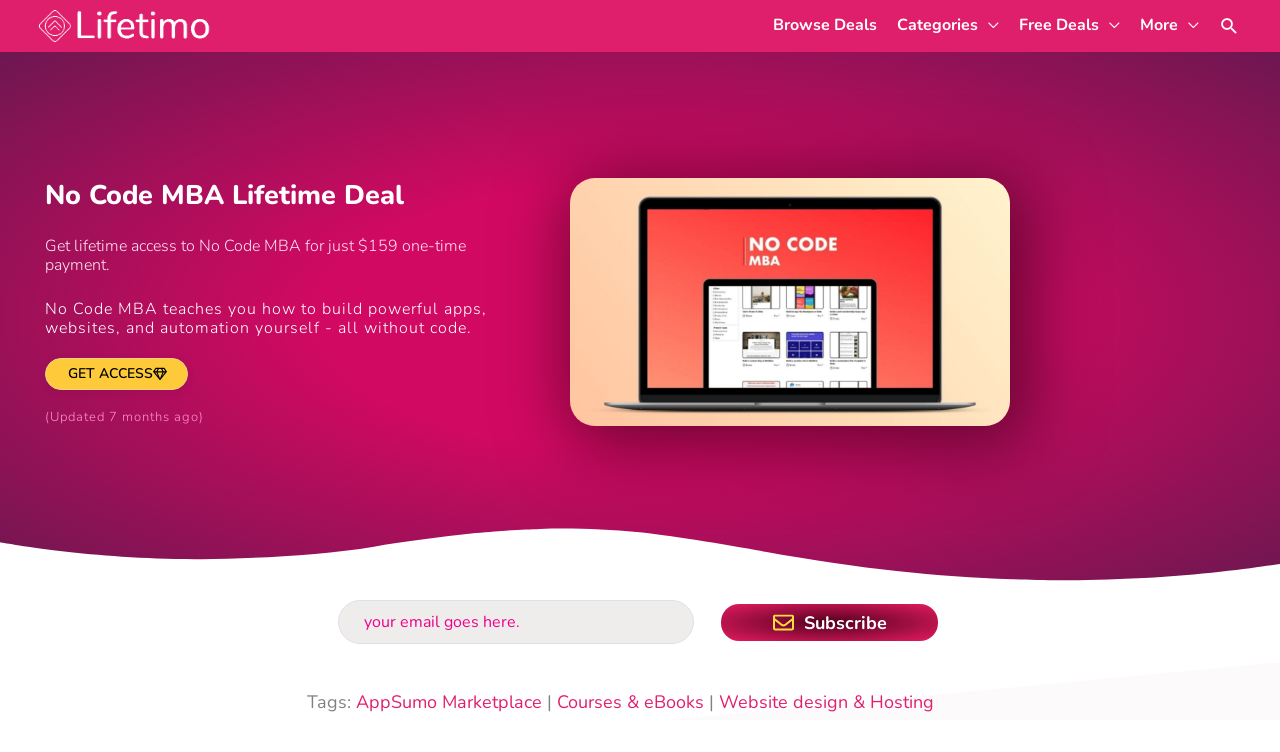

--- FILE ---
content_type: text/html; charset=UTF-8
request_url: https://lifetimo.com/deal/no-code-mba-lifetime-deal/
body_size: 39156
content:
<!DOCTYPE html>
<html lang="en-US">
<head>
<meta charset="UTF-8">
<meta name="viewport" content="width=device-width, initial-scale=1">
	<link rel="profile" href="https://gmpg.org/xfn/11"> 
	<title>No Code MBA Lifetime Deal | Lifetimo.com</title>
<link rel="preload" href="https://lifetimo.com/wp-content/astra-local-fonts/nunito/XRXV3I6Li01BKofINeaB.woff2" as="font" type="font/woff2" crossorigin><meta name='robots' content='max-image-preview:large, max-snippet:-1, max-video-preview:-1' />
<link rel="canonical" href="https://lifetimo.com/deal/no-code-mba-lifetime-deal/">
<meta name="description" content="No Code MBA teaches you how to build powerful apps, websites, and automation yourself - all without code. Get lifetime access to No Code MBA for just a $159 one">
<meta property="og:title" content="No Code MBA Lifetime Deal | Lifetimo.com">
<meta property="og:type" content="article">
<meta property="og:image" content="https://lifetimo.com/wp-content/uploads/2022/09/no-code-mba-lifetime-deal-image.jpg">
<meta property="og:image:width" content="1200">
<meta property="og:image:height" content="676">
<meta property="og:image:alt" content="no-code-mba lifetime deal image">
<meta property="og:description" content="No Code MBA teaches you how to build powerful apps, websites, and automation yourself - all without code. Get lifetime access to No Code MBA for just a $159 one">
<meta property="og:url" content="https://lifetimo.com/deal/no-code-mba-lifetime-deal/">
<meta property="og:locale" content="en_US">
<meta property="og:site_name" content="Lifetimo">
<meta property="article:published_time" content="2025-05-08T00:00:00+05:30">
<meta property="article:modified_time" content="2025-06-12T17:25:47+05:30">
<meta property="og:updated_time" content="2025-06-12T17:25:47+05:30">
<meta property="fb:app_id" content="316238575811604">
<meta name="twitter:card" content="summary_large_image">
<meta name="twitter:image" content="https://lifetimo.com/wp-content/uploads/2022/09/no-code-mba-lifetime-deal-image.jpg">
<meta name="twitter:site" content="@lifetimoHQ">
<link rel='dns-prefetch' href='//app.convertful.com' />
<link rel='dns-prefetch' href='//cdn.gravitec.net' />
<link rel="alternate" type="application/rss+xml" title="Lifetimo &raquo; Feed" href="https://lifetimo.com/feed/" />
<link rel="alternate" type="application/rss+xml" title="Lifetimo &raquo; Comments Feed" href="https://lifetimo.com/comments/feed/" />
<link rel="alternate" title="oEmbed (JSON)" type="application/json+oembed" href="https://lifetimo.com/wp-json/oembed/1.0/embed?url=https%3A%2F%2Flifetimo.com%2Fdeal%2Fno-code-mba-lifetime-deal%2F" />
<link rel="alternate" title="oEmbed (XML)" type="text/xml+oembed" href="https://lifetimo.com/wp-json/oembed/1.0/embed?url=https%3A%2F%2Flifetimo.com%2Fdeal%2Fno-code-mba-lifetime-deal%2F&#038;format=xml" />
<style id='wp-img-auto-sizes-contain-inline-css'>
img:is([sizes=auto i],[sizes^="auto," i]){contain-intrinsic-size:3000px 1500px}
/*# sourceURL=wp-img-auto-sizes-contain-inline-css */
</style>
<link rel='stylesheet' id='wp-block-library-css' href='https://lifetimo.com/wp-includes/css/dist/block-library/style.min.css?ver=6.9' media='all' />
<link rel='stylesheet' id='astra-theme-css-css' href='https://lifetimo.com/wp-content/themes/astra/assets/css/minified/style.min.css?ver=4.12.0' media='all' />
<link rel='stylesheet' id='astra-google-fonts-css' href='https://lifetimo.com/wp-content/astra-local-fonts/astra-local-fonts.css?ver=4.12.0' media='all' />
<link rel='stylesheet' id='astra-theme-dynamic-css' href='https://lifetimo.com/wp-content/uploads/astra/astra-theme-dynamic-css-post-15792.css?ver=1768602763' media='all' />
<style id='wp-emoji-styles-inline-css'>

	img.wp-smiley, img.emoji {
		display: inline !important;
		border: none !important;
		box-shadow: none !important;
		height: 1em !important;
		width: 1em !important;
		margin: 0 0.07em !important;
		vertical-align: -0.1em !important;
		background: none !important;
		padding: 0 !important;
	}
/*# sourceURL=wp-emoji-styles-inline-css */
</style>
<style id='global-styles-inline-css'>
:root{--wp--preset--aspect-ratio--square: 1;--wp--preset--aspect-ratio--4-3: 4/3;--wp--preset--aspect-ratio--3-4: 3/4;--wp--preset--aspect-ratio--3-2: 3/2;--wp--preset--aspect-ratio--2-3: 2/3;--wp--preset--aspect-ratio--16-9: 16/9;--wp--preset--aspect-ratio--9-16: 9/16;--wp--preset--color--black: #000000;--wp--preset--color--cyan-bluish-gray: #abb8c3;--wp--preset--color--white: #ffffff;--wp--preset--color--pale-pink: #f78da7;--wp--preset--color--vivid-red: #cf2e2e;--wp--preset--color--luminous-vivid-orange: #ff6900;--wp--preset--color--luminous-vivid-amber: #fcb900;--wp--preset--color--light-green-cyan: #7bdcb5;--wp--preset--color--vivid-green-cyan: #00d084;--wp--preset--color--pale-cyan-blue: #8ed1fc;--wp--preset--color--vivid-cyan-blue: #0693e3;--wp--preset--color--vivid-purple: #9b51e0;--wp--preset--color--ast-global-color-0: var(--ast-global-color-0);--wp--preset--color--ast-global-color-1: var(--ast-global-color-1);--wp--preset--color--ast-global-color-2: var(--ast-global-color-2);--wp--preset--color--ast-global-color-3: var(--ast-global-color-3);--wp--preset--color--ast-global-color-4: var(--ast-global-color-4);--wp--preset--color--ast-global-color-5: var(--ast-global-color-5);--wp--preset--color--ast-global-color-6: var(--ast-global-color-6);--wp--preset--color--ast-global-color-7: var(--ast-global-color-7);--wp--preset--color--ast-global-color-8: var(--ast-global-color-8);--wp--preset--gradient--vivid-cyan-blue-to-vivid-purple: linear-gradient(135deg,rgb(6,147,227) 0%,rgb(155,81,224) 100%);--wp--preset--gradient--light-green-cyan-to-vivid-green-cyan: linear-gradient(135deg,rgb(122,220,180) 0%,rgb(0,208,130) 100%);--wp--preset--gradient--luminous-vivid-amber-to-luminous-vivid-orange: linear-gradient(135deg,rgb(252,185,0) 0%,rgb(255,105,0) 100%);--wp--preset--gradient--luminous-vivid-orange-to-vivid-red: linear-gradient(135deg,rgb(255,105,0) 0%,rgb(207,46,46) 100%);--wp--preset--gradient--very-light-gray-to-cyan-bluish-gray: linear-gradient(135deg,rgb(238,238,238) 0%,rgb(169,184,195) 100%);--wp--preset--gradient--cool-to-warm-spectrum: linear-gradient(135deg,rgb(74,234,220) 0%,rgb(151,120,209) 20%,rgb(207,42,186) 40%,rgb(238,44,130) 60%,rgb(251,105,98) 80%,rgb(254,248,76) 100%);--wp--preset--gradient--blush-light-purple: linear-gradient(135deg,rgb(255,206,236) 0%,rgb(152,150,240) 100%);--wp--preset--gradient--blush-bordeaux: linear-gradient(135deg,rgb(254,205,165) 0%,rgb(254,45,45) 50%,rgb(107,0,62) 100%);--wp--preset--gradient--luminous-dusk: linear-gradient(135deg,rgb(255,203,112) 0%,rgb(199,81,192) 50%,rgb(65,88,208) 100%);--wp--preset--gradient--pale-ocean: linear-gradient(135deg,rgb(255,245,203) 0%,rgb(182,227,212) 50%,rgb(51,167,181) 100%);--wp--preset--gradient--electric-grass: linear-gradient(135deg,rgb(202,248,128) 0%,rgb(113,206,126) 100%);--wp--preset--gradient--midnight: linear-gradient(135deg,rgb(2,3,129) 0%,rgb(40,116,252) 100%);--wp--preset--font-size--small: 13px;--wp--preset--font-size--medium: 20px;--wp--preset--font-size--large: 36px;--wp--preset--font-size--x-large: 42px;--wp--preset--spacing--20: 0.44rem;--wp--preset--spacing--30: 0.67rem;--wp--preset--spacing--40: 1rem;--wp--preset--spacing--50: 1.5rem;--wp--preset--spacing--60: 2.25rem;--wp--preset--spacing--70: 3.38rem;--wp--preset--spacing--80: 5.06rem;--wp--preset--shadow--natural: 6px 6px 9px rgba(0, 0, 0, 0.2);--wp--preset--shadow--deep: 12px 12px 50px rgba(0, 0, 0, 0.4);--wp--preset--shadow--sharp: 6px 6px 0px rgba(0, 0, 0, 0.2);--wp--preset--shadow--outlined: 6px 6px 0px -3px rgb(255, 255, 255), 6px 6px rgb(0, 0, 0);--wp--preset--shadow--crisp: 6px 6px 0px rgb(0, 0, 0);}:root { --wp--style--global--content-size: var(--wp--custom--ast-content-width-size);--wp--style--global--wide-size: var(--wp--custom--ast-wide-width-size); }:where(body) { margin: 0; }.wp-site-blocks > .alignleft { float: left; margin-right: 2em; }.wp-site-blocks > .alignright { float: right; margin-left: 2em; }.wp-site-blocks > .aligncenter { justify-content: center; margin-left: auto; margin-right: auto; }:where(.wp-site-blocks) > * { margin-block-start: 24px; margin-block-end: 0; }:where(.wp-site-blocks) > :first-child { margin-block-start: 0; }:where(.wp-site-blocks) > :last-child { margin-block-end: 0; }:root { --wp--style--block-gap: 24px; }:root :where(.is-layout-flow) > :first-child{margin-block-start: 0;}:root :where(.is-layout-flow) > :last-child{margin-block-end: 0;}:root :where(.is-layout-flow) > *{margin-block-start: 24px;margin-block-end: 0;}:root :where(.is-layout-constrained) > :first-child{margin-block-start: 0;}:root :where(.is-layout-constrained) > :last-child{margin-block-end: 0;}:root :where(.is-layout-constrained) > *{margin-block-start: 24px;margin-block-end: 0;}:root :where(.is-layout-flex){gap: 24px;}:root :where(.is-layout-grid){gap: 24px;}.is-layout-flow > .alignleft{float: left;margin-inline-start: 0;margin-inline-end: 2em;}.is-layout-flow > .alignright{float: right;margin-inline-start: 2em;margin-inline-end: 0;}.is-layout-flow > .aligncenter{margin-left: auto !important;margin-right: auto !important;}.is-layout-constrained > .alignleft{float: left;margin-inline-start: 0;margin-inline-end: 2em;}.is-layout-constrained > .alignright{float: right;margin-inline-start: 2em;margin-inline-end: 0;}.is-layout-constrained > .aligncenter{margin-left: auto !important;margin-right: auto !important;}.is-layout-constrained > :where(:not(.alignleft):not(.alignright):not(.alignfull)){max-width: var(--wp--style--global--content-size);margin-left: auto !important;margin-right: auto !important;}.is-layout-constrained > .alignwide{max-width: var(--wp--style--global--wide-size);}body .is-layout-flex{display: flex;}.is-layout-flex{flex-wrap: wrap;align-items: center;}.is-layout-flex > :is(*, div){margin: 0;}body .is-layout-grid{display: grid;}.is-layout-grid > :is(*, div){margin: 0;}body{padding-top: 0px;padding-right: 0px;padding-bottom: 0px;padding-left: 0px;}a:where(:not(.wp-element-button)){text-decoration: none;}:root :where(.wp-element-button, .wp-block-button__link){background-color: #32373c;border-width: 0;color: #fff;font-family: inherit;font-size: inherit;font-style: inherit;font-weight: inherit;letter-spacing: inherit;line-height: inherit;padding-top: calc(0.667em + 2px);padding-right: calc(1.333em + 2px);padding-bottom: calc(0.667em + 2px);padding-left: calc(1.333em + 2px);text-decoration: none;text-transform: inherit;}.has-black-color{color: var(--wp--preset--color--black) !important;}.has-cyan-bluish-gray-color{color: var(--wp--preset--color--cyan-bluish-gray) !important;}.has-white-color{color: var(--wp--preset--color--white) !important;}.has-pale-pink-color{color: var(--wp--preset--color--pale-pink) !important;}.has-vivid-red-color{color: var(--wp--preset--color--vivid-red) !important;}.has-luminous-vivid-orange-color{color: var(--wp--preset--color--luminous-vivid-orange) !important;}.has-luminous-vivid-amber-color{color: var(--wp--preset--color--luminous-vivid-amber) !important;}.has-light-green-cyan-color{color: var(--wp--preset--color--light-green-cyan) !important;}.has-vivid-green-cyan-color{color: var(--wp--preset--color--vivid-green-cyan) !important;}.has-pale-cyan-blue-color{color: var(--wp--preset--color--pale-cyan-blue) !important;}.has-vivid-cyan-blue-color{color: var(--wp--preset--color--vivid-cyan-blue) !important;}.has-vivid-purple-color{color: var(--wp--preset--color--vivid-purple) !important;}.has-ast-global-color-0-color{color: var(--wp--preset--color--ast-global-color-0) !important;}.has-ast-global-color-1-color{color: var(--wp--preset--color--ast-global-color-1) !important;}.has-ast-global-color-2-color{color: var(--wp--preset--color--ast-global-color-2) !important;}.has-ast-global-color-3-color{color: var(--wp--preset--color--ast-global-color-3) !important;}.has-ast-global-color-4-color{color: var(--wp--preset--color--ast-global-color-4) !important;}.has-ast-global-color-5-color{color: var(--wp--preset--color--ast-global-color-5) !important;}.has-ast-global-color-6-color{color: var(--wp--preset--color--ast-global-color-6) !important;}.has-ast-global-color-7-color{color: var(--wp--preset--color--ast-global-color-7) !important;}.has-ast-global-color-8-color{color: var(--wp--preset--color--ast-global-color-8) !important;}.has-black-background-color{background-color: var(--wp--preset--color--black) !important;}.has-cyan-bluish-gray-background-color{background-color: var(--wp--preset--color--cyan-bluish-gray) !important;}.has-white-background-color{background-color: var(--wp--preset--color--white) !important;}.has-pale-pink-background-color{background-color: var(--wp--preset--color--pale-pink) !important;}.has-vivid-red-background-color{background-color: var(--wp--preset--color--vivid-red) !important;}.has-luminous-vivid-orange-background-color{background-color: var(--wp--preset--color--luminous-vivid-orange) !important;}.has-luminous-vivid-amber-background-color{background-color: var(--wp--preset--color--luminous-vivid-amber) !important;}.has-light-green-cyan-background-color{background-color: var(--wp--preset--color--light-green-cyan) !important;}.has-vivid-green-cyan-background-color{background-color: var(--wp--preset--color--vivid-green-cyan) !important;}.has-pale-cyan-blue-background-color{background-color: var(--wp--preset--color--pale-cyan-blue) !important;}.has-vivid-cyan-blue-background-color{background-color: var(--wp--preset--color--vivid-cyan-blue) !important;}.has-vivid-purple-background-color{background-color: var(--wp--preset--color--vivid-purple) !important;}.has-ast-global-color-0-background-color{background-color: var(--wp--preset--color--ast-global-color-0) !important;}.has-ast-global-color-1-background-color{background-color: var(--wp--preset--color--ast-global-color-1) !important;}.has-ast-global-color-2-background-color{background-color: var(--wp--preset--color--ast-global-color-2) !important;}.has-ast-global-color-3-background-color{background-color: var(--wp--preset--color--ast-global-color-3) !important;}.has-ast-global-color-4-background-color{background-color: var(--wp--preset--color--ast-global-color-4) !important;}.has-ast-global-color-5-background-color{background-color: var(--wp--preset--color--ast-global-color-5) !important;}.has-ast-global-color-6-background-color{background-color: var(--wp--preset--color--ast-global-color-6) !important;}.has-ast-global-color-7-background-color{background-color: var(--wp--preset--color--ast-global-color-7) !important;}.has-ast-global-color-8-background-color{background-color: var(--wp--preset--color--ast-global-color-8) !important;}.has-black-border-color{border-color: var(--wp--preset--color--black) !important;}.has-cyan-bluish-gray-border-color{border-color: var(--wp--preset--color--cyan-bluish-gray) !important;}.has-white-border-color{border-color: var(--wp--preset--color--white) !important;}.has-pale-pink-border-color{border-color: var(--wp--preset--color--pale-pink) !important;}.has-vivid-red-border-color{border-color: var(--wp--preset--color--vivid-red) !important;}.has-luminous-vivid-orange-border-color{border-color: var(--wp--preset--color--luminous-vivid-orange) !important;}.has-luminous-vivid-amber-border-color{border-color: var(--wp--preset--color--luminous-vivid-amber) !important;}.has-light-green-cyan-border-color{border-color: var(--wp--preset--color--light-green-cyan) !important;}.has-vivid-green-cyan-border-color{border-color: var(--wp--preset--color--vivid-green-cyan) !important;}.has-pale-cyan-blue-border-color{border-color: var(--wp--preset--color--pale-cyan-blue) !important;}.has-vivid-cyan-blue-border-color{border-color: var(--wp--preset--color--vivid-cyan-blue) !important;}.has-vivid-purple-border-color{border-color: var(--wp--preset--color--vivid-purple) !important;}.has-ast-global-color-0-border-color{border-color: var(--wp--preset--color--ast-global-color-0) !important;}.has-ast-global-color-1-border-color{border-color: var(--wp--preset--color--ast-global-color-1) !important;}.has-ast-global-color-2-border-color{border-color: var(--wp--preset--color--ast-global-color-2) !important;}.has-ast-global-color-3-border-color{border-color: var(--wp--preset--color--ast-global-color-3) !important;}.has-ast-global-color-4-border-color{border-color: var(--wp--preset--color--ast-global-color-4) !important;}.has-ast-global-color-5-border-color{border-color: var(--wp--preset--color--ast-global-color-5) !important;}.has-ast-global-color-6-border-color{border-color: var(--wp--preset--color--ast-global-color-6) !important;}.has-ast-global-color-7-border-color{border-color: var(--wp--preset--color--ast-global-color-7) !important;}.has-ast-global-color-8-border-color{border-color: var(--wp--preset--color--ast-global-color-8) !important;}.has-vivid-cyan-blue-to-vivid-purple-gradient-background{background: var(--wp--preset--gradient--vivid-cyan-blue-to-vivid-purple) !important;}.has-light-green-cyan-to-vivid-green-cyan-gradient-background{background: var(--wp--preset--gradient--light-green-cyan-to-vivid-green-cyan) !important;}.has-luminous-vivid-amber-to-luminous-vivid-orange-gradient-background{background: var(--wp--preset--gradient--luminous-vivid-amber-to-luminous-vivid-orange) !important;}.has-luminous-vivid-orange-to-vivid-red-gradient-background{background: var(--wp--preset--gradient--luminous-vivid-orange-to-vivid-red) !important;}.has-very-light-gray-to-cyan-bluish-gray-gradient-background{background: var(--wp--preset--gradient--very-light-gray-to-cyan-bluish-gray) !important;}.has-cool-to-warm-spectrum-gradient-background{background: var(--wp--preset--gradient--cool-to-warm-spectrum) !important;}.has-blush-light-purple-gradient-background{background: var(--wp--preset--gradient--blush-light-purple) !important;}.has-blush-bordeaux-gradient-background{background: var(--wp--preset--gradient--blush-bordeaux) !important;}.has-luminous-dusk-gradient-background{background: var(--wp--preset--gradient--luminous-dusk) !important;}.has-pale-ocean-gradient-background{background: var(--wp--preset--gradient--pale-ocean) !important;}.has-electric-grass-gradient-background{background: var(--wp--preset--gradient--electric-grass) !important;}.has-midnight-gradient-background{background: var(--wp--preset--gradient--midnight) !important;}.has-small-font-size{font-size: var(--wp--preset--font-size--small) !important;}.has-medium-font-size{font-size: var(--wp--preset--font-size--medium) !important;}.has-large-font-size{font-size: var(--wp--preset--font-size--large) !important;}.has-x-large-font-size{font-size: var(--wp--preset--font-size--x-large) !important;}
:root :where(.wp-block-pullquote){font-size: 1.5em;line-height: 1.6;}
/*# sourceURL=global-styles-inline-css */
</style>
<link rel='stylesheet' id='siq_icon_css-css' href='https://lifetimo.com/wp-content/plugins/searchiq/assets/5.1/css/frontend/icon-moon.css?ver=1768637283' media='all' />
<link rel='stylesheet' id='siq_front_css-css' href='https://lifetimo.com/wp-content/plugins/searchiq/assets/5.1/css/frontend/stylesheet.css?ver=1768637283' media='all' />
<link rel='stylesheet' id='dashicons-css' href='https://lifetimo.com/wp-includes/css/dashicons.min.css?ver=6.9' media='all' />
<style id='wpgb-head-inline-css'>
.wp-grid-builder:not(.wpgb-template),.wpgb-facet{opacity:0.01}.wpgb-facet fieldset{margin:0;padding:0;border:none;outline:none;box-shadow:none}.wpgb-facet fieldset:last-child{margin-bottom:40px;}.wpgb-facet fieldset legend.wpgb-sr-only{height:1px;width:1px}
/*# sourceURL=wpgb-head-inline-css */
</style>
<link rel='stylesheet' id='astra-addon-css-css' href='https://lifetimo.com/wp-content/uploads/astra-addon/astra-addon-6967dc879f9239-82151554.css?ver=4.12.0' media='all' />
<link rel='stylesheet' id='astra-addon-dynamic-css' href='https://lifetimo.com/wp-content/uploads/astra-addon/astra-addon-dynamic-css-post-15792.css?ver=1768602763' media='all' />
<link rel='stylesheet' id='elementor-frontend-css' href='https://lifetimo.com/wp-content/plugins/elementor/assets/css/frontend.min.css?ver=3.34.1' media='all' />
<link rel='stylesheet' id='widget-image-css' href='https://lifetimo.com/wp-content/plugins/elementor/assets/css/widget-image.min.css?ver=3.34.1' media='all' />
<link rel='stylesheet' id='widget-heading-css' href='https://lifetimo.com/wp-content/plugins/elementor/assets/css/widget-heading.min.css?ver=3.34.1' media='all' />
<link rel='stylesheet' id='jet-elements-css' href='https://lifetimo.com/wp-content/plugins/jet-elements/assets/css/jet-elements.css?ver=2.7.12.3' media='all' />
<link rel='stylesheet' id='jet-subscribe-form-css' href='https://lifetimo.com/wp-content/plugins/jet-elements/assets/css/addons/jet-subscribe-form.css?ver=2.7.12.3' media='all' />
<link rel='stylesheet' id='jet-subscribe-form-skin-css' href='https://lifetimo.com/wp-content/plugins/jet-elements/assets/css/skin/jet-subscribe-form.css?ver=2.7.12.3' media='all' />
<link rel='stylesheet' id='widget-divider-css' href='https://lifetimo.com/wp-content/plugins/elementor/assets/css/widget-divider.min.css?ver=3.34.1' media='all' />
<link rel='stylesheet' id='e-shapes-css' href='https://lifetimo.com/wp-content/plugins/elementor/assets/css/conditionals/shapes.min.css?ver=3.34.1' media='all' />
<link rel='stylesheet' id='widget-nav-menu-css' href='https://lifetimo.com/wp-content/plugins/elementor-pro/assets/css/widget-nav-menu.min.css?ver=3.34.0' media='all' />
<link rel='stylesheet' id='widget-social-icons-css' href='https://lifetimo.com/wp-content/plugins/elementor/assets/css/widget-social-icons.min.css?ver=3.34.1' media='all' />
<link rel='stylesheet' id='e-apple-webkit-css' href='https://lifetimo.com/wp-content/plugins/elementor/assets/css/conditionals/apple-webkit.min.css?ver=3.34.1' media='all' />
<link rel='stylesheet' id='e-animation-float-css' href='https://lifetimo.com/wp-content/plugins/elementor/assets/lib/animations/styles/e-animation-float.min.css?ver=3.34.1' media='all' />
<link rel='stylesheet' id='widget-image-box-css' href='https://lifetimo.com/wp-content/plugins/elementor/assets/css/widget-image-box.min.css?ver=3.34.1' media='all' />
<link rel='stylesheet' id='widget-video-css' href='https://lifetimo.com/wp-content/plugins/elementor/assets/css/widget-video.min.css?ver=3.34.1' media='all' />
<link rel='stylesheet' id='e-animation-skew-backward-css' href='https://lifetimo.com/wp-content/plugins/elementor/assets/lib/animations/styles/e-animation-skew-backward.min.css?ver=3.34.1' media='all' />
<link rel='stylesheet' id='e-motion-fx-css' href='https://lifetimo.com/wp-content/plugins/elementor-pro/assets/css/modules/motion-fx.min.css?ver=3.34.0' media='all' />
<link rel='stylesheet' id='e-animation-buzz-out-css' href='https://lifetimo.com/wp-content/plugins/elementor/assets/lib/animations/styles/e-animation-buzz-out.min.css?ver=3.34.1' media='all' />
<link rel='stylesheet' id='jet-headline-css' href='https://lifetimo.com/wp-content/plugins/jet-elements/assets/css/addons/jet-headline.css?ver=2.7.12.3' media='all' />
<link rel='stylesheet' id='jet-headline-skin-css' href='https://lifetimo.com/wp-content/plugins/jet-elements/assets/css/skin/jet-headline.css?ver=2.7.12.3' media='all' />
<link rel='stylesheet' id='widget-accordion-css' href='https://lifetimo.com/wp-content/plugins/elementor/assets/css/widget-accordion.min.css?ver=3.34.1' media='all' />
<link rel='stylesheet' id='jet-posts-css' href='https://lifetimo.com/wp-content/plugins/jet-elements/assets/css/addons/jet-posts.css?ver=2.7.12.3' media='all' />
<link rel='stylesheet' id='jet-carousel-css' href='https://lifetimo.com/wp-content/plugins/jet-elements/assets/css/addons/jet-carousel.css?ver=2.7.12.3' media='all' />
<link rel='stylesheet' id='jet-carousel-skin-css' href='https://lifetimo.com/wp-content/plugins/jet-elements/assets/css/skin/jet-carousel.css?ver=2.7.12.3' media='all' />
<link rel='stylesheet' id='widget-share-buttons-css' href='https://lifetimo.com/wp-content/plugins/elementor-pro/assets/css/widget-share-buttons.min.css?ver=3.34.0' media='all' />
<link rel='stylesheet' id='e-animation-slideInUp-css' href='https://lifetimo.com/wp-content/plugins/elementor/assets/lib/animations/styles/slideInUp.min.css?ver=3.34.1' media='all' />
<link rel='stylesheet' id='e-popup-css' href='https://lifetimo.com/wp-content/plugins/elementor-pro/assets/css/conditionals/popup.min.css?ver=3.34.0' media='all' />
<link rel='stylesheet' id='e-animation-slideInRight-css' href='https://lifetimo.com/wp-content/plugins/elementor/assets/lib/animations/styles/slideInRight.min.css?ver=3.34.1' media='all' />
<link rel='stylesheet' id='elementor-post-103182-css' href='https://lifetimo.com/wp-content/uploads/elementor/css/post-103182.css?ver=1768536946' media='all' />
<link rel='stylesheet' id='font-awesome-5-all-css' href='https://lifetimo.com/wp-content/plugins/elementor/assets/lib/font-awesome/css/all.min.css?ver=3.34.1' media='all' />
<link rel='stylesheet' id='font-awesome-4-shim-css' href='https://lifetimo.com/wp-content/plugins/elementor/assets/lib/font-awesome/css/v4-shims.min.css?ver=3.34.1' media='all' />
<link rel='stylesheet' id='pp-extensions-css' href='https://lifetimo.com/wp-content/plugins/powerpack-elements/assets/css/min/extensions.min.css?ver=2.12.15' media='all' />
<link rel='stylesheet' id='elementor-post-650-css' href='https://lifetimo.com/wp-content/uploads/elementor/css/post-650.css?ver=1768536946' media='all' />
<link rel='stylesheet' id='elementor-post-13723-css' href='https://lifetimo.com/wp-content/uploads/elementor/css/post-13723.css?ver=1768536947' media='all' />
<link rel='stylesheet' id='elementor-post-6051-css' href='https://lifetimo.com/wp-content/uploads/elementor/css/post-6051.css?ver=1768536947' media='all' />
<link rel='stylesheet' id='elementor-post-6035-css' href='https://lifetimo.com/wp-content/uploads/elementor/css/post-6035.css?ver=1768536947' media='all' />
<link rel='stylesheet' id='lifetimo-theme-css-css' href='https://lifetimo.com/wp-content/themes/lifetimo/style.css?ver=11.07' media='all' />
<link rel='stylesheet' id='elementor-gf-local-roboto-css' href='https://lifetimo.com/wp-content/uploads/elementor/google-fonts/css/roboto.css?ver=1742238804' media='all' />
<link rel='stylesheet' id='elementor-gf-local-robotoslab-css' href='https://lifetimo.com/wp-content/uploads/elementor/google-fonts/css/robotoslab.css?ver=1742239393' media='all' />
<link rel='stylesheet' id='elementor-gf-local-nunito-css' href='https://lifetimo.com/wp-content/uploads/elementor/google-fonts/css/nunito.css?ver=1742238816' media='all' />
<link rel='stylesheet' id='elementor-gf-local-nunitosans-css' href='https://lifetimo.com/wp-content/uploads/elementor/google-fonts/css/nunitosans.css?ver=1742239249' media='all' />
<script src="https://lifetimo.com/wp-content/themes/astra/assets/js/minified/flexibility.min.js?ver=4.12.0" id="astra-flexibility-js"></script>
<script id="astra-flexibility-js-after">
typeof flexibility !== "undefined" && flexibility(document.documentElement);
//# sourceURL=astra-flexibility-js-after
</script>
<script id="jquery-core-js-extra">
var pp = {"ajax_url":"https://lifetimo.com/wp-admin/admin-ajax.php"};
//# sourceURL=jquery-core-js-extra
</script>
<script src="https://lifetimo.com/wp-includes/js/jquery/jquery.min.js?ver=3.7.1" id="jquery-core-js"></script>
<script src="https://lifetimo.com/wp-includes/js/jquery/jquery-migrate.min.js?ver=3.4.1" id="jquery-migrate-js"></script>
<script src="https://lifetimo.com/wp-content/plugins/elementor/assets/lib/font-awesome/js/v4-shims.min.js?ver=3.34.1" id="font-awesome-4-shim-js"></script>
<script src="https://cdn.gravitec.net/storage/a9456e9118801c92cdfd55f430630480/client.js?service=wp&amp;wpath=https%3A%2F%2Flifetimo.com%2Fwp-content%2Fplugins%2Fgravitec-net-web-push-notifications%2F%2Fsdk_files%2Fsw.php&amp;ver=2.9.18" id="gravitecnet-js"></script>
<link rel="https://api.w.org/" href="https://lifetimo.com/wp-json/" /><link rel="alternate" title="JSON" type="application/json" href="https://lifetimo.com/wp-json/wp/v2/deal/15792" /><link rel="EditURI" type="application/rsd+xml" title="RSD" href="https://lifetimo.com/xmlrpc.php?rsd" />
<meta name="generator" content="WordPress 6.9" />
<link rel='shortlink' href='https://lifetimo.com/?p=15792' />
<style type="text/css">
a.shortlink { font-weight: 700; text-decoration: underline; border-bottom: none;  }
a.shortlink:hover {  }
</style>
		<script type="text/javascript">
						(function () {
							window.siqConfig = {
								engineKey: "722dee487783a84d447d57662d7256e7"
							};
							window.siqConfig.baseUrl = "//pub.searchiq.co/";
							window.siqConfig.preview = true;
							var script = document.createElement("SCRIPT");
							script.src = window.siqConfig.baseUrl + "js/container/siq-container-2.js?cb=" + (Math.floor(Math.random()*999999)) + "&engineKey=" + siqConfig.engineKey;
							script.id = "siq-container";
							document.getElementsByTagName("HEAD")[0].appendChild(script);
						})();
					</script><noscript><style>.wp-grid-builder .wpgb-card.wpgb-card-hidden .wpgb-card-wrapper{opacity:1!important;visibility:visible!important;transform:none!important}.wpgb-facet {opacity:1!important;pointer-events:auto!important}.wpgb-facet *:not(.wpgb-pagination-facet){display:none}</style></noscript><meta property="fb:app_id" content="316238575811604" /><meta name="facebook-domain-verification" content="4cg9h6634fknbp3n5onqk7egxtzehx" />
<meta name="partnerboostverifycode" content="32dc01246faccb7f5b3cad5016dd5033" />
<script type="text/javascript">
    (function(c,l,a,r,i,t,y){
        c[a]=c[a]||function(){(c[a].q=c[a].q||[]).push(arguments)};
        t=l.createElement(r);t.async=1;t.src="https://www.clarity.ms/tag/"+i;
        y=l.getElementsByTagName(r)[0];y.parentNode.insertBefore(t,y);
    })(window, document, "clarity", "script", "422xpojwyt");
</script>


<!-- Google tag (gtag.js) -->
<script async src="https://www.googletagmanager.com/gtag/js?id=G-TWDDVDJMXL"></script>
<script>
  window.dataLayer = window.dataLayer || [];
  function gtag(){dataLayer.push(arguments);}
  gtag('js', new Date());

  gtag('config', 'G-TWDDVDJMXL');
</script>			<style id="wpsp-style-frontend"></style>
			<link rel="icon" href="https://lifetimo.com/wp-content/uploads/2022/07/cropped-Lifetimo-Favicon-2-60x60.png" sizes="32x32" />
<link rel="icon" href="https://lifetimo.com/wp-content/uploads/2022/07/cropped-Lifetimo-Favicon-2-411x411.png" sizes="192x192" />
<link rel="apple-touch-icon" href="https://lifetimo.com/wp-content/uploads/2022/07/cropped-Lifetimo-Favicon-2-411x411.png" />
<meta name="msapplication-TileImage" content="https://lifetimo.com/wp-content/uploads/2022/07/cropped-Lifetimo-Favicon-2-411x411.png" />
<!-- Facebook Pixel Code -->
<script>
  !function(f,b,e,v,n,t,s)
  {if(f.fbq)return;n=f.fbq=function(){n.callMethod?
  n.callMethod.apply(n,arguments):n.queue.push(arguments)};
  if(!f._fbq)f._fbq=n;n.push=n;n.loaded=!0;n.version='2.0';
  n.queue=[];t=b.createElement(e);t.async=!0;
  t.src=v;s=b.getElementsByTagName(e)[0];
  s.parentNode.insertBefore(t,s)}(window, document,'script',
  'https://connect.facebook.net/en_US/fbevents.js');
  fbq('init', '501521780362427');
  fbq('track', 'PageView');
</script>
<noscript><img height="1" width="1" style="display:none"
  src="https://www.facebook.com/tr?id=501521780362427&ev=PageView&noscript=1"
/></noscript>
<!-- End Facebook Pixel Code -->		<style id="wp-custom-css">
			.comment-respond {
    display: block !important;
}
.elementor-shortcode {
    text-align: center !important;
}
.aiosrs-rating-summary-wrap {
    visibility: hidden;
    height: 0;
    width: 0;
    overflow: hidden;
    position: absolute;
}
.aiosrs-rating-wrap .aiosrs-star-rating-wrap .aiosrs-star-rating {
    color: #fc6767 !important;
}
.elementor-slideshow__title {
    display: none !important;
}
		</style>
		<script data-rlskip="1" id="rl-sdk-js-0">!function(e,r,a,t){var n="searchParams",l="append",i="getTime",o="Date",d=e.rlPageData||{},f=d.rlCached;r.cookie="rlCached="+(f?"1":"0")+"; path=/;";let c=new e[o];function h(r){if(!r)return;let a=new e[o](r);return a&&a.getFullYear()>1970&&a<c}let u=h(d.exp),p=h(d.rlModified);(!f||u||p)&&!a&&setTimeout(function r(){let a=new e[o](p?d.rlModified:t);if(u){let f=new e[o](d.exp);f>a&&(a=f)}var h=new URL(location.href);h[n][l]("rl-warmup","1"),h[n][l]("rl-rand",c[i]()),h[n][l]("rl-only-after",a[i]()),fetch(h)},1e3)}(this,document,"","2026-01-17T08:08:03+00:00");</script></head>

<body itemtype='https://schema.org/Blog' itemscope='itemscope' class="wp-singular deal-template-default single single-deal postid-15792 wp-custom-logo wp-embed-responsive wp-theme-astra wp-child-theme-lifetimo wp-schema-pro-2.10.6 ast-desktop ast-page-builder-template ast-no-sidebar astra-4.12.0 ast-header-custom-item-inside group-blog ast-blog-single-style-1 ast-custom-post-type ast-single-post ast-inherit-site-logo-transparent ast-above-mobile-menu-align-stack ast-flyout-menu-enable ast-default-above-menu-enable ast-flyout-left-side ast-default-below-menu-enable ast-below-header-hide-on-mobile ast-full-width-layout ast-sticky-main-shrink ast-sticky-header-shrink ast-inherit-site-logo-sticky ast-primary-sticky-enabled elementor-page-13723 ast-normal-title-enabled elementor-default elementor-kit-103182 astra-addon-4.12.0">

<a
	class="skip-link screen-reader-text"
	href="#content">
		Skip to content</a>

<div
class="hfeed site" id="page">
			<header
		class="site-header header-main-layout-1 ast-primary-menu-enabled ast-hide-custom-menu-mobile ast-menu-toggle-icon ast-mobile-header-inline ast-above-header-mobile-stack ast-below-header-mobile-stack" id="masthead" itemtype="https://schema.org/WPHeader" itemscope="itemscope" itemid="#masthead"		>
			
<div class="main-header-bar-wrap">
	<div class="main-header-bar">
				<div class="ast-container">

			<div class="ast-flex main-header-container">
				
		<div class="site-branding">
			<div
			class="ast-site-identity" itemtype="https://schema.org/Organization" itemscope="itemscope"			>
				<span class="site-logo-img"><a href="https://lifetimo.com/" class="custom-logo-link" rel="home"><img width="250" height="50" src="https://lifetimo.com/wp-content/uploads/2018/08/Lifetimo-Deal-Site-Logo-White.png" class="custom-logo" alt="Top Lifetime Deals Curated For Startups | Daily Updated" decoding="async" srcset="https://lifetimo.com/wp-content/uploads/2018/08/Lifetimo-Deal-Site-Logo-White.png 250w, https://lifetimo.com/wp-content/uploads/2018/08/Lifetimo-Deal-Site-Logo-White-170x34.png 170w" sizes="(max-width: 250px) 100vw, 250px" /></a></span>			</div>
		</div>

		<!-- .site-branding -->
				<div class="ast-mobile-menu-buttons">

			
					<div class="ast-button-wrap">
			<button type="button" class="menu-toggle main-header-menu-toggle  ast-mobile-menu-buttons-minimal "  aria-controls='primary-menu' aria-expanded='false'>
				<span class="screen-reader-text">Main Menu</span>
				<span class="ast-icon icon-menu-bars"><span class="menu-toggle-icon"></span></span>							</button>
		</div>
			
			
		</div>
			<div class="ast-main-header-bar-alignment"><div class="main-header-bar-navigation"><nav class="site-navigation ast-flex-grow-1 navigation-accessibility" id="primary-site-navigation" aria-label="Site Navigation" itemtype="https://schema.org/SiteNavigationElement" itemscope="itemscope"><div class="main-navigation"><ul id="primary-menu" class="main-header-menu ast-menu-shadow ast-nav-menu ast-flex ast-justify-content-flex-end  submenu-with-border ast-mega-menu-enabled"><li id="menu-item-14356" class="menu-item menu-item-type-post_type menu-item-object-page menu-item-14356"><a href="https://lifetimo.com/lifetime-deals/" class="menu-link"><span class="ast-icon icon-arrow"></span><span class="menu-text">Browse Deals</span><span class="sub-arrow"></span></a></li><li id="menu-item-1709" class="menu-item menu-item-type-taxonomy menu-item-object-platform current-deal-ancestor menu-item-has-children menu-item-1709 astra-megamenu-li menu-container-width-mega"><a aria-expanded="false" href="https://lifetimo.com/platform/categories/" class="menu-link"><span class="ast-icon icon-arrow"></span><span class="menu-text">Categories</span><span class="sub-arrow"></span></a><button class="ast-menu-toggle" aria-expanded="false" aria-label="Toggle Menu"><span class="ast-icon icon-arrow"></span></button>
<ul class="astra-megamenu sub-menu astra-mega-menu-width-menu-container astra-megamenu-has-divider ast-hidden">
	<li id="menu-item-4550" class="menu-item menu-item-type-custom menu-item-object-custom menu-item-home menu-item-has-children menu-item-4550 menu-item-heading"><a aria-expanded="false" href="https://lifetimo.com/" class="ast-hide-menu-item menu-link"><span class="ast-icon icon-arrow"></span><span class="menu-text">Column 1</span></a><button class="ast-menu-toggle" aria-expanded="false" aria-label="Toggle Menu"><span class="ast-icon icon-arrow"></span></button>
	<ul class="sub-menu">
		<li id="menu-item-4556" class="menu-item menu-item-type-taxonomy menu-item-object-platform menu-item-4556 menu-item-heading"><a href="https://lifetimo.com/platform/featured/" class="menu-link"><span class="ast-icon icon-arrow"></span><span class="menu-text">Top Lifetime Deals</span></a></li>		<li id="menu-item-1724" class="menu-item menu-item-type-taxonomy menu-item-object-platform menu-item-1724"><a href="https://lifetimo.com/platform/av-tools/" class="menu-link"><span class="ast-icon icon-arrow"></span><span class="menu-text">Audio/Video Tools</span></a></li>		<li id="menu-item-1710" class="menu-item menu-item-type-taxonomy menu-item-object-platform menu-item-1710"><a href="https://lifetimo.com/platform/backup/" class="menu-link"><span class="ast-icon icon-arrow"></span><span class="menu-text">Backup + Storage</span></a></li>		<li id="menu-item-4555" class="menu-item menu-item-type-taxonomy menu-item-object-platform menu-item-4555"><a href="https://lifetimo.com/platform/bundles/" class="menu-link"><span class="ast-icon icon-arrow"></span><span class="menu-text">Bundles</span></a></li>		<li id="menu-item-1711" class="menu-item menu-item-type-taxonomy menu-item-object-platform menu-item-1711"><a href="https://lifetimo.com/platform/chat/" class="menu-link"><span class="ast-icon icon-arrow"></span><span class="menu-text">Chatbots &amp; Messaging</span></a></li>		<li id="menu-item-1712" class="menu-item menu-item-type-taxonomy menu-item-object-platform menu-item-1712"><a href="https://lifetimo.com/platform/email-marketing/" class="menu-link"><span class="ast-icon icon-arrow"></span><span class="menu-text">Email Marketing</span></a></li>		<li id="menu-item-4557" class="menu-item menu-item-type-taxonomy menu-item-object-platform menu-item-4557"><a href="https://lifetimo.com/platform/freebies/" class="menu-link"><span class="ast-icon icon-arrow"></span><span class="menu-text">Free Deals</span></a></li>	</ul>
</li>	<li id="menu-item-4551" class="menu-item menu-item-type-custom menu-item-object-custom menu-item-home menu-item-has-children menu-item-4551"><a aria-expanded="false" href="https://lifetimo.com/" class="ast-hide-menu-item menu-link"><span class="ast-icon icon-arrow"></span><span class="menu-text">Column 2</span></a><button class="ast-menu-toggle" aria-expanded="false" aria-label="Toggle Menu"><span class="ast-icon icon-arrow"></span></button>
	<ul class="sub-menu">
		<li id="menu-item-1713" class="menu-item menu-item-type-taxonomy menu-item-object-platform menu-item-1713"><a href="https://lifetimo.com/platform/finance/" class="menu-link"><span class="ast-icon icon-arrow"></span><span class="menu-text">Finance/Legal</span></a></li>		<li id="menu-item-4553" class="menu-item menu-item-type-taxonomy menu-item-object-platform menu-item-4553"><a href="https://lifetimo.com/platform/fonts/" class="menu-link"><span class="ast-icon icon-arrow"></span><span class="menu-text">Fonts</span></a></li>		<li id="menu-item-1714" class="menu-item menu-item-type-taxonomy menu-item-object-platform menu-item-1714"><a href="https://lifetimo.com/platform/graphics/" class="menu-link"><span class="ast-icon icon-arrow"></span><span class="menu-text">Graphics &amp; Design</span></a></li>		<li id="menu-item-1715" class="menu-item menu-item-type-taxonomy menu-item-object-platform menu-item-1715"><a href="https://lifetimo.com/platform/insights/" class="menu-link"><span class="ast-icon icon-arrow"></span><span class="menu-text">Insights &amp; Analytics</span></a></li>		<li id="menu-item-1717" class="menu-item menu-item-type-taxonomy menu-item-object-platform current-deal-ancestor current-menu-parent current-deal-parent menu-item-1717"><a href="https://lifetimo.com/platform/learning/" class="menu-link"><span class="ast-icon icon-arrow"></span><span class="menu-text">Courses &amp; eBooks</span></a></li>		<li id="menu-item-1716" class="menu-item menu-item-type-taxonomy menu-item-object-platform menu-item-1716"><a href="https://lifetimo.com/platform/leads/" class="menu-link"><span class="ast-icon icon-arrow"></span><span class="menu-text">Lead Generation</span></a></li>		<li id="menu-item-1718" class="menu-item menu-item-type-taxonomy menu-item-object-platform menu-item-1718"><a href="https://lifetimo.com/platform/productivity/" class="menu-link"><span class="ast-icon icon-arrow"></span><span class="menu-text">Productivity</span></a></li>		<li id="menu-item-1719" class="menu-item menu-item-type-taxonomy menu-item-object-platform menu-item-1719"><a href="https://lifetimo.com/platform/project-management/" class="menu-link"><span class="ast-icon icon-arrow"></span><span class="menu-text">PM &#038; CRM</span></a></li>		<li id="menu-item-1720" class="menu-item menu-item-type-taxonomy menu-item-object-platform menu-item-1720"><a href="https://lifetimo.com/platform/marketing/" class="menu-link"><span class="ast-icon icon-arrow"></span><span class="menu-text">Sales &amp; Marketing</span></a></li>	</ul>
</li>	<li id="menu-item-4552" class="menu-item menu-item-type-custom menu-item-object-custom menu-item-home menu-item-has-children menu-item-4552"><a aria-expanded="false" href="https://lifetimo.com/" class="ast-hide-menu-item menu-link"><span class="ast-icon icon-arrow"></span><span class="menu-text">Column 3</span></a><button class="ast-menu-toggle" aria-expanded="false" aria-label="Toggle Menu"><span class="ast-icon icon-arrow"></span></button>
	<ul class="sub-menu">
		<li id="menu-item-1721" class="menu-item menu-item-type-taxonomy menu-item-object-platform menu-item-1721"><a href="https://lifetimo.com/platform/scheduling/" class="menu-link"><span class="ast-icon icon-arrow"></span><span class="menu-text">Scheduling</span></a></li>		<li id="menu-item-1722" class="menu-item menu-item-type-taxonomy menu-item-object-platform menu-item-1722"><a href="https://lifetimo.com/platform/seo/" class="menu-link"><span class="ast-icon icon-arrow"></span><span class="menu-text">SEO</span></a></li>		<li id="menu-item-1723" class="menu-item menu-item-type-taxonomy menu-item-object-platform menu-item-1723"><a href="https://lifetimo.com/platform/social-media/" class="menu-link"><span class="ast-icon icon-arrow"></span><span class="menu-text">Social Media Marketing</span></a></li>		<li id="menu-item-1725" class="menu-item menu-item-type-taxonomy menu-item-object-platform menu-item-1725"><a href="https://lifetimo.com/platform/growth-tools/" class="menu-link"><span class="ast-icon icon-arrow"></span><span class="menu-text">Viral Growth Tools</span></a></li>		<li id="menu-item-1726" class="menu-item menu-item-type-taxonomy menu-item-object-platform menu-item-1726"><a href="https://lifetimo.com/platform/security/" class="menu-link"><span class="ast-icon icon-arrow"></span><span class="menu-text">VPN + Security</span></a></li>		<li id="menu-item-1727" class="menu-item menu-item-type-taxonomy menu-item-object-platform current-deal-ancestor current-menu-parent current-deal-parent menu-item-1727"><a href="https://lifetimo.com/platform/website-design-hosting/" class="menu-link"><span class="ast-icon icon-arrow"></span><span class="menu-text">Website design &amp; Hosting</span></a></li>		<li id="menu-item-4554" class="menu-item menu-item-type-taxonomy menu-item-object-platform menu-item-4554"><a href="https://lifetimo.com/platform/themes/" class="menu-link"><span class="ast-icon icon-arrow"></span><span class="menu-text">Templates &amp; Themes</span></a></li>		<li id="menu-item-1728" class="menu-item menu-item-type-taxonomy menu-item-object-platform menu-item-1728 menu-item-heading"><a href="https://lifetimo.com/platform/wordpress/" class="menu-link"><span class="ast-icon icon-arrow"></span><span class="menu-text">WordPress</span></a></li>	</ul>
</li></ul>
</li><li id="menu-item-1745" class="menu-item menu-item-type-taxonomy menu-item-object-platform menu-item-has-children menu-item-1745 astra-megamenu-li menu-container-width-mega"><a aria-expanded="false" href="https://lifetimo.com/platform/freebies/" class="menu-link"><span class="ast-icon icon-arrow"></span><span class="menu-text">Free Deals</span><span class="sub-arrow"></span></a><button class="ast-menu-toggle" aria-expanded="false" aria-label="Toggle Menu"><span class="ast-icon icon-arrow"></span></button>
<ul class="astra-megamenu sub-menu astra-mega-menu-width-menu-container astra-megamenu-has-divider ast-hidden">
	<li id="menu-item-1746" class="menu-item menu-item-type-taxonomy menu-item-object-platform menu-item-1746"><a href="https://lifetimo.com/platform/free-courses/" class="menu-link"><span class="ast-icon icon-arrow"></span><span class="menu-text">Free Courses</span></a></li>	<li id="menu-item-1748" class="menu-item menu-item-type-taxonomy menu-item-object-platform menu-item-1748"><a href="https://lifetimo.com/platform/free-tools/" class="menu-link"><span class="ast-icon icon-arrow"></span><span class="menu-text">Free Tools</span></a></li></ul>
</li><li id="menu-item-87128" class="menu-item menu-item-type-custom menu-item-object-custom menu-item-has-children menu-item-87128"><a aria-expanded="false" href="https://lifetimo.com/lifetime-deals/" class="menu-link"><span class="ast-icon icon-arrow"></span><span class="menu-text">More</span><span class="sub-arrow"></span></a><button class="ast-menu-toggle" aria-expanded="false" aria-label="Toggle Menu"><span class="ast-icon icon-arrow"></span></button>
<ul class="sub-menu">
	<li id="menu-item-808" class="menu-item menu-item-type-post_type menu-item-object-page menu-item-808"><a href="https://lifetimo.com/about/" class="menu-link"><span class="ast-icon icon-arrow"></span><span class="menu-text">About Us</span></a></li>	<li id="menu-item-809" class="menu-item menu-item-type-post_type menu-item-object-page menu-item-809"><a href="https://lifetimo.com/contact-us/" class="menu-link"><span class="ast-icon icon-arrow"></span><span class="menu-text">Contact Us</span></a></li></ul>
</li>			<li class="ast-masthead-custom-menu-items search-custom-menu-item">
						<div class="ast-search-menu-icon slide-search" >
		<form role="search" method="get" class="search-form" action="https://lifetimo.com/">
	<label for="search-field">
		<span class="screen-reader-text">Search for:</span>
		<input type="search" id="search-field" class="search-field"   placeholder="Search..." value="" name="s" tabindex="-1">
			</label>
	</form>
			<div class="ast-search-icon">
				<a class="slide-search astra-search-icon" role="button" tabindex="0" aria-label="Search button" href="#">
					<span class="screen-reader-text">Search</span>
					<span class="ast-icon icon-search"></span>				</a>
			</div>
		</div>
					</li>
			</ul></div></nav></div></div>			</div><!-- Main Header Container -->
		</div><!-- ast-row -->
			</div> <!-- Main Header Bar -->
</div> <!-- Main Header Bar Wrap -->
		</header><!-- #masthead -->
			<div id="content" class="site-content">
		<div class="ast-container">
		

	<div id="primary" class="content-area primary">

		
					<main id="main" class="site-main">
						<div data-elementor-type="single-post" data-elementor-id="13723" class="elementor elementor-13723 elementor-location-single post-15792 deal type-deal status-publish has-post-thumbnail hentry platform-appsumo-marketplace platform-learning platform-screenshot-deal platform-website-design-hosting ast-article-single" data-elementor-post-type="elementor_library">
					<section class="elementor-section elementor-top-section elementor-element elementor-element-93cdd1d elementor-section-height-min-height elementor-section-content-middle elementor-section-boxed elementor-section-height-default elementor-section-items-middle" data-id="93cdd1d" data-element_type="section" data-settings="{&quot;background_background&quot;:&quot;gradient&quot;,&quot;shape_divider_bottom&quot;:&quot;waves&quot;,&quot;shape_divider_bottom_negative&quot;:&quot;yes&quot;}">
					<div class="elementor-shape elementor-shape-bottom" aria-hidden="true" data-negative="true">
			<svg xmlns="http://www.w3.org/2000/svg" viewBox="0 0 1000 100" preserveAspectRatio="none">
	<path class="elementor-shape-fill" d="M790.5,93.1c-59.3-5.3-116.8-18-192.6-50c-29.6-12.7-76.9-31-100.5-35.9c-23.6-4.9-52.6-7.8-75.5-5.3
	c-10.2,1.1-22.6,1.4-50.1,7.4c-27.2,6.3-58.2,16.6-79.4,24.7c-41.3,15.9-94.9,21.9-134,22.6C72,58.2,0,25.8,0,25.8V100h1000V65.3
	c0,0-51.5,19.4-106.2,25.7C839.5,97,814.1,95.2,790.5,93.1z"/>
</svg>		</div>
					<div class="elementor-container elementor-column-gap-default">
					<div class="elementor-column elementor-col-50 elementor-top-column elementor-element elementor-element-26304ad" data-id="26304ad" data-element_type="column">
			<div class="elementor-widget-wrap elementor-element-populated">
						<div class="elementor-element elementor-element-732a578 elementor-widget elementor-widget-heading" data-id="732a578" data-element_type="widget" data-widget_type="heading.default">
				<div class="elementor-widget-container">
					<h1 class="elementor-heading-title elementor-size-default">No Code MBA Lifetime Deal</h1>				</div>
				</div>
				<div class="elementor-element elementor-element-4b66fe3 elementor-widget elementor-widget-heading" data-id="4b66fe3" data-element_type="widget" data-widget_type="heading.default">
				<div class="elementor-widget-container">
					<h2 class="elementor-heading-title elementor-size-default">Get lifetime access to No Code MBA for just $159 one-time payment.</h2>				</div>
				</div>
				<div class="elementor-element elementor-element-668f14b elementor-widget elementor-widget-heading" data-id="668f14b" data-element_type="widget" data-widget_type="heading.default">
				<div class="elementor-widget-container">
					<h3 class="elementor-heading-title elementor-size-default">No Code MBA teaches you how to build powerful apps, websites, and automation yourself - all without code.</h3>				</div>
				</div>
				<div class="elementor-element elementor-element-b7a46d3 elementor-mobile-align-center elementor-align-left elementor-widget elementor-widget-button" data-id="b7a46d3" data-element_type="widget" data-widget_type="button.default">
				<div class="elementor-widget-container">
									<div class="elementor-button-wrapper">
					<a class="elementor-button elementor-button-link elementor-size-lg" href="https://lifetimo.com/go/no-code-mba-amp" target="_blank" rel="nofollow">
						<span class="elementor-button-content-wrapper">
						<span class="elementor-button-icon">
				<svg aria-hidden="true" class="e-font-icon-svg e-far-gem" viewBox="0 0 576 512" xmlns="http://www.w3.org/2000/svg"><path d="M464 0H112c-4 0-7.8 2-10 5.4L2 152.6c-2.9 4.4-2.6 10.2.7 14.2l276 340.8c4.8 5.9 13.8 5.9 18.6 0l276-340.8c3.3-4.1 3.6-9.8.7-14.2L474.1 5.4C471.8 2 468.1 0 464 0zm-19.3 48l63.3 96h-68.4l-51.7-96h56.8zm-202.1 0h90.7l51.7 96H191l51.6-96zm-111.3 0h56.8l-51.7 96H68l63.3-96zm-43 144h51.4L208 352 88.3 192zm102.9 0h193.6L288 435.3 191.2 192zM368 352l68.2-160h51.4L368 352z"></path></svg>			</span>
									<span class="elementor-button-text">GET ACCESS</span>
					</span>
					</a>
				</div>
								</div>
				</div>
				<div class="elementor-element elementor-element-851560a elementor-widget elementor-widget-global elementor-global-39960 elementor-widget-heading" data-id="851560a" data-element_type="widget" data-widget_type="heading.default">
				<div class="elementor-widget-container">
					<h3 class="elementor-heading-title elementor-size-default">(Updated 7 months ago)</h3>				</div>
				</div>
					</div>
		</div>
				<div class="elementor-column elementor-col-50 elementor-top-column elementor-element elementor-element-8f63617" data-id="8f63617" data-element_type="column">
			<div class="elementor-widget-wrap elementor-element-populated">
						<div class="elementor-element elementor-element-1bdd1e2 elementor-widget elementor-widget-image" data-id="1bdd1e2" data-element_type="widget" data-widget_type="image.default">
				<div class="elementor-widget-container">
																<a href="https://lifetimo.com/go/no-code-mba-amp" target="_blank" rel="nofollow">
							<img width="1200" height="676" src="https://lifetimo.com/wp-content/uploads/2022/09/no-code-mba-lifetime-deal-image.jpg" class="elementor-animation-float attachment-full size-full wp-image-36131" alt="no-code-mba lifetime deal image" srcset="https://lifetimo.com/wp-content/uploads/2022/09/no-code-mba-lifetime-deal-image.jpg 1200w, https://lifetimo.com/wp-content/uploads/2022/09/no-code-mba-lifetime-deal-image-411x231.jpg 411w" sizes="(max-width: 1200px) 100vw, 1200px" />								</a>
															</div>
				</div>
					</div>
		</div>
					</div>
		</section>
				<section class="elementor-section elementor-top-section elementor-element elementor-element-8f39a9b elementor-section-full_width elementor-section-height-default elementor-section-height-default" data-id="8f39a9b" data-element_type="section">
						<div class="elementor-container elementor-column-gap-no">
					<div class="elementor-column elementor-col-16 elementor-top-column elementor-element elementor-element-497779d" data-id="497779d" data-element_type="column">
			<div class="elementor-widget-wrap">
							</div>
		</div>
				<div class="elementor-column elementor-col-66 elementor-top-column elementor-element elementor-element-86567c8" data-id="86567c8" data-element_type="column">
			<div class="elementor-widget-wrap elementor-element-populated">
						<div class="elementor-element elementor-element-3d7013e elementor-widget-tablet__width-initial elementor-widget__width-initial elementor-widget elementor-widget-global elementor-global-12322 elementor-widget-jet-subscribe-form" data-id="3d7013e" data-element_type="widget" data-widget_type="jet-subscribe-form.default">
				<div class="elementor-widget-container">
					<div class="elementor-jet-subscribe-form jet-elements"><div class="jet-subscribe-form jet-subscribe-form--inline-layout" data-settings="{&quot;redirect&quot;:false,&quot;redirect_url&quot;:&quot;https:\/\/lifetimo.com\/dealbox&quot;,&quot;use_target_list_id&quot;:true,&quot;target_list_id&quot;:&quot;6f8016fbbc&quot;}">
	<form method="POST" action="#" class="jet-subscribe-form__form">
		<div class="jet-subscribe-form__input-group">
			<div class="jet-subscribe-form__fields">
				<input class="jet-subscribe-form__input jet-subscribe-form__mail-field" type="email" name="email" placeholder="your email goes here." data-instance-data="[]"></div>
			<a class="jet-subscribe-form__submit elementor-button elementor-size-md" href="#"><span class="jet-subscribe-form__submit-icon jet-elements-icon"><svg aria-hidden="true" class="e-font-icon-svg e-far-envelope" viewBox="0 0 512 512" xmlns="http://www.w3.org/2000/svg"><path d="M464 64H48C21.49 64 0 85.49 0 112v288c0 26.51 21.49 48 48 48h416c26.51 0 48-21.49 48-48V112c0-26.51-21.49-48-48-48zm0 48v40.805c-22.422 18.259-58.168 46.651-134.587 106.49-16.841 13.247-50.201 45.072-73.413 44.701-23.208.375-56.579-31.459-73.413-44.701C106.18 199.465 70.425 171.067 48 152.805V112h416zM48 400V214.398c22.914 18.251 55.409 43.862 104.938 82.646 21.857 17.205 60.134 55.186 103.062 54.955 42.717.231 80.509-37.199 103.053-54.947 49.528-38.783 82.032-64.401 104.947-82.653V400H48z"></path></svg></span><span class="jet-subscribe-form__submit-text">Subscribe</span></a>		</div>
		<div class="jet-subscribe-form__message"><div class="jet-subscribe-form__message-inner"><span></span></div></div>
	</form>
</div>
</div>				</div>
				</div>
					</div>
		</div>
				<div class="elementor-column elementor-col-16 elementor-top-column elementor-element elementor-element-8d18b06" data-id="8d18b06" data-element_type="column">
			<div class="elementor-widget-wrap">
							</div>
		</div>
					</div>
		</section>
				<section class="elementor-section elementor-top-section elementor-element elementor-element-ec5b05b elementor-section-content-middle elementor-section-boxed elementor-section-height-default elementor-section-height-default" data-id="ec5b05b" data-element_type="section" data-settings="{&quot;background_background&quot;:&quot;classic&quot;,&quot;shape_divider_top&quot;:&quot;opacity-tilt&quot;,&quot;shape_divider_bottom&quot;:&quot;opacity-tilt&quot;}">
					<div class="elementor-shape elementor-shape-top" aria-hidden="true" data-negative="false">
			<svg xmlns="http://www.w3.org/2000/svg" viewBox="0 0 2600 131.1" preserveAspectRatio="none">
	<path class="elementor-shape-fill" d="M0 0L2600 0 2600 69.1 0 0z"/>
	<path class="elementor-shape-fill" style="opacity:0.5" d="M0 0L2600 0 2600 69.1 0 69.1z"/>
	<path class="elementor-shape-fill" style="opacity:0.25" d="M2600 0L0 0 0 130.1 2600 69.1z"/>
</svg>		</div>
				<div class="elementor-shape elementor-shape-bottom" aria-hidden="true" data-negative="false">
			<svg xmlns="http://www.w3.org/2000/svg" viewBox="0 0 2600 131.1" preserveAspectRatio="none">
	<path class="elementor-shape-fill" d="M0 0L2600 0 2600 69.1 0 0z"/>
	<path class="elementor-shape-fill" style="opacity:0.5" d="M0 0L2600 0 2600 69.1 0 69.1z"/>
	<path class="elementor-shape-fill" style="opacity:0.25" d="M2600 0L0 0 0 130.1 2600 69.1z"/>
</svg>		</div>
					<div class="elementor-container elementor-column-gap-no">
					<div class="elementor-column elementor-col-100 elementor-top-column elementor-element elementor-element-ed65187" data-id="ed65187" data-element_type="column">
			<div class="elementor-widget-wrap elementor-element-populated">
						<div class="elementor-element elementor-element-ff9c8bf elementor-widget elementor-widget-global elementor-global-16217 elementor-widget-shortcode" data-id="ff9c8bf" data-element_type="widget" data-widget_type="shortcode.default">
				<div class="elementor-widget-container">
							<div class="elementor-shortcode">Tags: <a href="https://lifetimo.com/platform/appsumo-marketplace/">AppSumo Marketplace</a> | <a href="https://lifetimo.com/platform/learning/">Courses &amp; eBooks</a> | <a href="https://lifetimo.com/platform/website-design-hosting/">Website design &amp; Hosting</a></div>
						</div>
				</div>
				<div class="elementor-element elementor-element-859ab12 elementor-widget elementor-widget-heading" data-id="859ab12" data-element_type="widget" data-widget_type="heading.default">
				<div class="elementor-widget-container">
					<h2 class="elementor-heading-title elementor-size-default">Major Highlights</h2>				</div>
				</div>
				<section class="elementor-section elementor-inner-section elementor-element elementor-element-174b90d elementor-section-content-middle elementor-section-boxed elementor-section-height-default elementor-section-height-default" data-id="174b90d" data-element_type="section">
						<div class="elementor-container elementor-column-gap-no">
					<div class="elementor-column elementor-col-50 elementor-inner-column elementor-element elementor-element-9686000" data-id="9686000" data-element_type="column" data-settings="{&quot;background_background&quot;:&quot;classic&quot;}">
			<div class="elementor-widget-wrap elementor-element-populated">
						<div class="elementor-element elementor-element-7b03ebf elementor-widget elementor-widget-image-box" data-id="7b03ebf" data-element_type="widget" data-widget_type="image-box.default">
				<div class="elementor-widget-container">
					<div class="elementor-image-box-wrapper"><div class="elementor-image-box-content"><p class="elementor-image-box-description">Access step-by-step tutorials building real apps like Product Hunt, Tinder, Zillow, and Headspace.</p></div></div>				</div>
				</div>
					</div>
		</div>
				<div class="elementor-column elementor-col-50 elementor-inner-column elementor-element elementor-element-5f613b6" data-id="5f613b6" data-element_type="column" data-settings="{&quot;background_background&quot;:&quot;classic&quot;}">
			<div class="elementor-widget-wrap elementor-element-populated">
						<div class="elementor-element elementor-element-c4c755c elementor-widget elementor-widget-image-box" data-id="c4c755c" data-element_type="widget" data-widget_type="image-box.default">
				<div class="elementor-widget-container">
					<div class="elementor-image-box-wrapper"><div class="elementor-image-box-content"><p class="elementor-image-box-description">Easy-to-follow tutorials broken down into lessons between 2 and 20 minutes.</p></div></div>				</div>
				</div>
					</div>
		</div>
					</div>
		</section>
				<section class="elementor-section elementor-inner-section elementor-element elementor-element-2908696 elementor-section-content-middle elementor-section-boxed elementor-section-height-default elementor-section-height-default" data-id="2908696" data-element_type="section">
						<div class="elementor-container elementor-column-gap-no">
					<div class="elementor-column elementor-col-50 elementor-inner-column elementor-element elementor-element-cb5e884" data-id="cb5e884" data-element_type="column" data-settings="{&quot;background_background&quot;:&quot;classic&quot;}">
			<div class="elementor-widget-wrap elementor-element-populated">
						<div class="elementor-element elementor-element-51f7456 elementor-widget elementor-widget-image-box" data-id="51f7456" data-element_type="widget" data-widget_type="image-box.default">
				<div class="elementor-widget-container">
					<div class="elementor-image-box-wrapper"><div class="elementor-image-box-content"><p class="elementor-image-box-description">Get access to the community to share what you're building, ask questions, and get support if you're stuck.</p></div></div>				</div>
				</div>
					</div>
		</div>
				<div class="elementor-column elementor-col-50 elementor-inner-column elementor-element elementor-element-0b32252" data-id="0b32252" data-element_type="column" data-settings="{&quot;background_background&quot;:&quot;classic&quot;}">
			<div class="elementor-widget-wrap elementor-element-populated">
						<div class="elementor-element elementor-element-1682f09 elementor-widget elementor-widget-image-box" data-id="1682f09" data-element_type="widget" data-widget_type="image-box.default">
				<div class="elementor-widget-container">
					<div class="elementor-image-box-wrapper"><div class="elementor-image-box-content"><p class="elementor-image-box-description">Best for Entrepreneurs and marketing teams looking to build products without knowing how to code.</p></div></div>				</div>
				</div>
					</div>
		</div>
					</div>
		</section>
					</div>
		</div>
					</div>
		</section>
				<section class="elementor-section elementor-top-section elementor-element elementor-element-343452bb elementor-section-boxed elementor-section-height-default elementor-section-height-default" data-id="343452bb" data-element_type="section">
						<div class="elementor-container elementor-column-gap-default">
					<div class="elementor-column elementor-col-100 elementor-top-column elementor-element elementor-element-2535ac1a" data-id="2535ac1a" data-element_type="column">
			<div class="elementor-widget-wrap elementor-element-populated">
							</div>
		</div>
					</div>
		</section>
				<section class="elementor-section elementor-top-section elementor-element elementor-element-cb305ff elementor-section-content-middle elementor-section-boxed elementor-section-height-default elementor-section-height-default" data-id="cb305ff" data-element_type="section">
						<div class="elementor-container elementor-column-gap-default">
					<div class="elementor-column elementor-col-100 elementor-top-column elementor-element elementor-element-ade443a" data-id="ade443a" data-element_type="column">
			<div class="elementor-widget-wrap elementor-element-populated">
						<div class="elementor-element elementor-element-f111cc5 elementor-mobile-align-center elementor-align-center elementor-widget elementor-widget-button" data-id="f111cc5" data-element_type="widget" data-widget_type="button.default">
				<div class="elementor-widget-container">
									<div class="elementor-button-wrapper">
					<a class="elementor-button elementor-button-link elementor-size-lg" href="https://lifetimo.com/go/no-code-mba-amp" target="_blank" rel="nofollow">
						<span class="elementor-button-content-wrapper">
						<span class="elementor-button-icon">
				<svg aria-hidden="true" class="e-font-icon-svg e-fas-fire" viewBox="0 0 384 512" xmlns="http://www.w3.org/2000/svg"><path d="M216 23.86c0-23.8-30.65-32.77-44.15-13.04C48 191.85 224 200 224 288c0 35.63-29.11 64.46-64.85 63.99-35.17-.45-63.15-29.77-63.15-64.94v-85.51c0-21.7-26.47-32.23-41.43-16.5C27.8 213.16 0 261.33 0 320c0 105.87 86.13 192 192 192s192-86.13 192-192c0-170.29-168-193-168-296.14z"></path></svg>			</span>
									<span class="elementor-button-text">GET DEAL FOR LIMITED TIME</span>
					</span>
					</a>
				</div>
								</div>
				</div>
					</div>
		</div>
					</div>
		</section>
				<section class="elementor-section elementor-top-section elementor-element elementor-element-5a0b2e37 elementor-section-boxed elementor-section-height-default elementor-section-height-default" data-id="5a0b2e37" data-element_type="section">
						<div class="elementor-container elementor-column-gap-no">
					<div class="elementor-column elementor-col-100 elementor-top-column elementor-element elementor-element-46131240" data-id="46131240" data-element_type="column">
			<div class="elementor-widget-wrap elementor-element-populated">
						<div class="elementor-element elementor-element-6d0864b3 elementor-widget elementor-widget-heading" data-id="6d0864b3" data-element_type="widget" data-widget_type="heading.default">
				<div class="elementor-widget-container">
					<h2 class="elementor-heading-title elementor-size-default">What's included in this deal?</h2>				</div>
				</div>
					</div>
		</div>
					</div>
		</section>
				<section class="elementor-section elementor-top-section elementor-element elementor-element-388319b6 elementor-section-boxed elementor-section-height-default elementor-section-height-default" data-id="388319b6" data-element_type="section" data-settings="{&quot;background_background&quot;:&quot;classic&quot;,&quot;shape_divider_top&quot;:&quot;opacity-fan&quot;,&quot;shape_divider_bottom&quot;:&quot;waves&quot;}">
					<div class="elementor-shape elementor-shape-top" aria-hidden="true" data-negative="false">
			<svg xmlns="http://www.w3.org/2000/svg" viewBox="0 0 283.5 19.6" preserveAspectRatio="none">
	<path class="elementor-shape-fill" style="opacity:0.33" d="M0 0L0 18.8 141.8 4.1 283.5 18.8 283.5 0z"/>
	<path class="elementor-shape-fill" style="opacity:0.33" d="M0 0L0 12.6 141.8 4 283.5 12.6 283.5 0z"/>
	<path class="elementor-shape-fill" style="opacity:0.33" d="M0 0L0 6.4 141.8 4 283.5 6.4 283.5 0z"/>
	<path class="elementor-shape-fill" d="M0 0L0 1.2 141.8 4 283.5 1.2 283.5 0z"/>
</svg>		</div>
				<div class="elementor-shape elementor-shape-bottom" aria-hidden="true" data-negative="false">
			<svg xmlns="http://www.w3.org/2000/svg" viewBox="0 0 1000 100" preserveAspectRatio="none">
	<path class="elementor-shape-fill" d="M421.9,6.5c22.6-2.5,51.5,0.4,75.5,5.3c23.6,4.9,70.9,23.5,100.5,35.7c75.8,32.2,133.7,44.5,192.6,49.7
	c23.6,2.1,48.7,3.5,103.4-2.5c54.7-6,106.2-25.6,106.2-25.6V0H0v30.3c0,0,72,32.6,158.4,30.5c39.2-0.7,92.8-6.7,134-22.4
	c21.2-8.1,52.2-18.2,79.7-24.2C399.3,7.9,411.6,7.5,421.9,6.5z"/>
</svg>		</div>
					<div class="elementor-container elementor-column-gap-default">
					<div class="elementor-column elementor-col-50 elementor-top-column elementor-element elementor-element-78c5178e" data-id="78c5178e" data-element_type="column" data-settings="{&quot;background_background&quot;:&quot;classic&quot;}">
			<div class="elementor-widget-wrap elementor-element-populated">
						<div class="elementor-element elementor-element-4f404441 elementor-widget elementor-widget-heading" data-id="4f404441" data-element_type="widget" data-widget_type="heading.default">
				<div class="elementor-widget-container">
					<h3 class="elementor-heading-title elementor-size-default">Lifetime access to this deal for $159 only.</h3>				</div>
				</div>
				<div class="elementor-element elementor-element-173aa856 elementor-widget elementor-widget-image-box" data-id="173aa856" data-element_type="widget" data-widget_type="image-box.default">
				<div class="elementor-widget-container">
					<div class="elementor-image-box-wrapper"><div class="elementor-image-box-content"><h3 class="elementor-image-box-title"><p><img class="alignnone size-full wp-image-36132" src="https://lifetimo.com/wp-content/uploads/2022/09/no-code-mba-lifetime-deal-logo.jpg" alt="no-code-mba lifetime deal logo" width="188" height="75" /></p>
</h3><p class="elementor-image-box-description">Only $159</p></div></div>				</div>
				</div>
				<div class="elementor-element elementor-element-3c5287f0 elementor-widget elementor-widget-global elementor-global-7524 elementor-widget-shortcode" data-id="3c5287f0" data-element_type="widget" data-widget_type="shortcode.default">
				<div class="elementor-widget-container">
							<div class="elementor-shortcode">Please rate this 👇
					<div class="aiosrs-rating-wrap" data-schema-id="19441">
									<div class="aiosrs-star-rating-wrap ">
							<span class="aiosrs-star-rating dashicons dashicons-star-empty" data-index="1"></span>
								<span class="aiosrs-star-rating dashicons dashicons-star-empty" data-index="2"></span>
								<span class="aiosrs-star-rating dashicons dashicons-star-empty" data-index="3"></span>
								<span class="aiosrs-star-rating dashicons dashicons-star-empty" data-index="4"></span>
								<span class="aiosrs-star-rating dashicons dashicons-star-empty" data-index="5"></span>
							</div>
									<div class="aiosrs-rating-summary-wrap">
							<span class="aiosrs-rating">
							0/5							</span>
							<span class="aiosrs-rating-count">
							(0 Reviews)							</span>
						</div>
					</div>
					</div>
						</div>
				</div>
				<div class="elementor-element elementor-element-28dac4b5 elementor-widget elementor-widget-heading" data-id="28dac4b5" data-element_type="widget" data-widget_type="heading.default">
				<div class="elementor-widget-container">
					<h3 class="elementor-heading-title elementor-size-default">60 Days Money Back Guarantee.</h3>				</div>
				</div>
				<div class="elementor-element elementor-element-5a3a7451 elementor-mobile-align-center elementor-align-center elementor-widget elementor-widget-button" data-id="5a3a7451" data-element_type="widget" data-widget_type="button.default">
				<div class="elementor-widget-container">
									<div class="elementor-button-wrapper">
					<a class="elementor-button elementor-button-link elementor-size-lg" href="https://lifetimo.com/go/no-code-mba-amp" target="_blank" rel="nofollow">
						<span class="elementor-button-content-wrapper">
						<span class="elementor-button-icon">
				<svg aria-hidden="true" class="e-font-icon-svg e-far-gem" viewBox="0 0 576 512" xmlns="http://www.w3.org/2000/svg"><path d="M464 0H112c-4 0-7.8 2-10 5.4L2 152.6c-2.9 4.4-2.6 10.2.7 14.2l276 340.8c4.8 5.9 13.8 5.9 18.6 0l276-340.8c3.3-4.1 3.6-9.8.7-14.2L474.1 5.4C471.8 2 468.1 0 464 0zm-19.3 48l63.3 96h-68.4l-51.7-96h56.8zm-202.1 0h90.7l51.7 96H191l51.6-96zm-111.3 0h56.8l-51.7 96H68l63.3-96zm-43 144h51.4L208 352 88.3 192zm102.9 0h193.6L288 435.3 191.2 192zM368 352l68.2-160h51.4L368 352z"></path></svg>			</span>
									<span class="elementor-button-text">BUY NOW</span>
					</span>
					</a>
				</div>
								</div>
				</div>
					</div>
		</div>
				<div class="elementor-column elementor-col-50 elementor-top-column elementor-element elementor-element-683ee78a" data-id="683ee78a" data-element_type="column" data-settings="{&quot;background_background&quot;:&quot;classic&quot;}">
			<div class="elementor-widget-wrap elementor-element-populated">
						<div class="elementor-element elementor-element-12b6aa6f elementor-widget elementor-widget-theme-post-content" data-id="12b6aa6f" data-element_type="widget" data-widget_type="theme-post-content.default">
				<div class="elementor-widget-container">
					<p><span style="font-weight: 400;">🚀 </span><b>Get the No Code MBA lifetime deal for $159 with the following features:</b></p>
<ul>
<li class="d-flex mb-2" data-v-42da64a1=""><span class="pl-1 feature-block break-word-all" data-v-42da64a1="">Learn the fundamentals of major no-code tools like Webflow, Bubble, Airtable, Zapier, Glide, etc</span></li>
<li class="d-flex mb-2" data-v-42da64a1=""><span class="pl-1 feature-block break-word-all" data-v-42da64a1="">Project-based learning &#8211; build your own real apps and websites to learn how to build on your own</span></li>
<li class="d-flex mb-2" data-v-42da64a1=""><span class="pl-1 feature-block break-word-all" data-v-42da64a1="">Build a dating app like Tinder</span></li>
<li class="d-flex mb-2" data-v-42da64a1=""><span class="pl-1 feature-block break-word-all" data-v-42da64a1="">Build an app like Airbnb</span></li>
<li class="d-flex mb-2" data-v-42da64a1=""><span class="pl-1 feature-block break-word-all" data-v-42da64a1="">Build a meditation app like Headspace</span></li>
<li class="d-flex mb-2" data-v-42da64a1=""><span class="pl-1 feature-block break-word-all" data-v-42da64a1="">Build a membership recipe app</span></li>
<li class="d-flex mb-2" data-v-42da64a1=""><span class="pl-1 feature-block break-word-all" data-v-42da64a1="">Build a website like Product Hunt</span></li>
<li class="d-flex mb-2" data-v-42da64a1=""><span class="pl-1 feature-block break-word-all" data-v-42da64a1="">Build an app like Reddit</span></li>
<li class="d-flex mb-2" data-v-42da64a1=""><span class="pl-1 feature-block break-word-all" data-v-42da64a1="">Automate internal processes and workflows with Zapier and Airtable</span></li>
</ul>
<div class="conv-place conv-place_after_post"></div>				</div>
				</div>
					</div>
		</div>
					</div>
		</section>
				<section class="elementor-section elementor-top-section elementor-element elementor-element-53ee576e elementor-section-boxed elementor-section-height-default elementor-section-height-default" data-id="53ee576e" data-element_type="section" data-settings="{&quot;shape_divider_bottom&quot;:&quot;curve-asymmetrical&quot;,&quot;background_background&quot;:&quot;classic&quot;}">
					<div class="elementor-shape elementor-shape-bottom" aria-hidden="true" data-negative="false">
			<svg xmlns="http://www.w3.org/2000/svg" viewBox="0 0 1000 100" preserveAspectRatio="none">
	<path class="elementor-shape-fill" d="M0,0c0,0,0,6,0,6.7c0,18,240.2,93.6,615.2,92.6C989.8,98.5,1000,25,1000,6.7c0-0.7,0-6.7,0-6.7H0z"/>
</svg>		</div>
					<div class="elementor-container elementor-column-gap-no">
					<div class="elementor-column elementor-col-50 elementor-top-column elementor-element elementor-element-f8d825b" data-id="f8d825b" data-element_type="column">
			<div class="elementor-widget-wrap">
							</div>
		</div>
				<div class="elementor-column elementor-col-50 elementor-top-column elementor-element elementor-element-71c85959" data-id="71c85959" data-element_type="column">
			<div class="elementor-widget-wrap">
							</div>
		</div>
					</div>
		</section>
				<section class="elementor-section elementor-top-section elementor-element elementor-element-60710b48 elementor-section-content-top elementor-section-boxed elementor-section-height-default elementor-section-height-default" data-id="60710b48" data-element_type="section" data-settings="{&quot;shape_divider_top&quot;:&quot;curve-asymmetrical&quot;}">
					<div class="elementor-shape elementor-shape-top" aria-hidden="true" data-negative="false">
			<svg xmlns="http://www.w3.org/2000/svg" viewBox="0 0 1000 100" preserveAspectRatio="none">
	<path class="elementor-shape-fill" d="M0,0c0,0,0,6,0,6.7c0,18,240.2,93.6,615.2,92.6C989.8,98.5,1000,25,1000,6.7c0-0.7,0-6.7,0-6.7H0z"/>
</svg>		</div>
					<div class="elementor-container elementor-column-gap-no">
					<div class="elementor-column elementor-col-50 elementor-top-column elementor-element elementor-element-761688bc" data-id="761688bc" data-element_type="column">
			<div class="elementor-widget-wrap elementor-element-populated">
						<div class="elementor-element elementor-element-4e3d7759 elementor-widget elementor-widget-heading" data-id="4e3d7759" data-element_type="widget" data-widget_type="heading.default">
				<div class="elementor-widget-container">
					<h2 class="elementor-heading-title elementor-size-default">Regular Price</h2>				</div>
				</div>
				<div class="elementor-element elementor-element-5cdf215b elementor-widget-divider--view-line elementor-widget elementor-widget-divider" data-id="5cdf215b" data-element_type="widget" data-widget_type="divider.default">
				<div class="elementor-widget-container">
							<div class="elementor-divider">
			<span class="elementor-divider-separator">
						</span>
		</div>
						</div>
				</div>
				<div class="elementor-element elementor-element-302a1771 elementor-widget elementor-widget-heading" data-id="302a1771" data-element_type="widget" data-widget_type="heading.default">
				<div class="elementor-widget-container">
					<h5 class="elementor-heading-title elementor-size-default">$349</h5>				</div>
				</div>
					</div>
		</div>
				<div class="elementor-column elementor-col-50 elementor-top-column elementor-element elementor-element-7c684fc1" data-id="7c684fc1" data-element_type="column">
			<div class="elementor-widget-wrap elementor-element-populated">
						<div class="elementor-element elementor-element-234a57c2 elementor-widget elementor-widget-image" data-id="234a57c2" data-element_type="widget" data-settings="{&quot;motion_fx_translateX_effect&quot;:&quot;yes&quot;,&quot;motion_fx_translateX_direction&quot;:&quot;negative&quot;,&quot;motion_fx_translateX_speed&quot;:{&quot;unit&quot;:&quot;px&quot;,&quot;size&quot;:3,&quot;sizes&quot;:[]},&quot;motion_fx_motion_fx_scrolling&quot;:&quot;yes&quot;,&quot;motion_fx_devices&quot;:[&quot;desktop&quot;,&quot;tablet&quot;],&quot;motion_fx_translateX_affectedRange&quot;:{&quot;unit&quot;:&quot;%&quot;,&quot;size&quot;:&quot;&quot;,&quot;sizes&quot;:{&quot;start&quot;:0,&quot;end&quot;:100}}}" data-widget_type="image.default">
				<div class="elementor-widget-container">
															<img width="611" height="461" src="https://lifetimo.com/wp-content/uploads/2018/08/Drake-No-For-Lifetimo-Deals.png" class="elementor-animation-skew-backward attachment-full size-full wp-image-537" alt="Drake-No-For-Lifetimo-Deals" srcset="https://lifetimo.com/wp-content/uploads/2018/08/Drake-No-For-Lifetimo-Deals.png 611w, https://lifetimo.com/wp-content/uploads/2018/08/Drake-No-For-Lifetimo-Deals-411x310.png 411w" sizes="(max-width: 611px) 100vw, 611px" />															</div>
				</div>
					</div>
		</div>
					</div>
		</section>
				<section class="elementor-section elementor-top-section elementor-element elementor-element-24737f0c elementor-section-boxed elementor-section-height-default elementor-section-height-default" data-id="24737f0c" data-element_type="section" data-settings="{&quot;shape_divider_bottom&quot;:&quot;curve-asymmetrical&quot;,&quot;background_background&quot;:&quot;classic&quot;}">
					<div class="elementor-shape elementor-shape-bottom" aria-hidden="true" data-negative="false">
			<svg xmlns="http://www.w3.org/2000/svg" viewBox="0 0 1000 100" preserveAspectRatio="none">
	<path class="elementor-shape-fill" d="M0,0c0,0,0,6,0,6.7c0,18,240.2,93.6,615.2,92.6C989.8,98.5,1000,25,1000,6.7c0-0.7,0-6.7,0-6.7H0z"/>
</svg>		</div>
					<div class="elementor-container elementor-column-gap-no">
					<div class="elementor-column elementor-col-50 elementor-top-column elementor-element elementor-element-5808fe92" data-id="5808fe92" data-element_type="column">
			<div class="elementor-widget-wrap">
							</div>
		</div>
				<div class="elementor-column elementor-col-50 elementor-top-column elementor-element elementor-element-473e8e19" data-id="473e8e19" data-element_type="column">
			<div class="elementor-widget-wrap">
							</div>
		</div>
					</div>
		</section>
				<section class="elementor-section elementor-top-section elementor-element elementor-element-10c69af3 elementor-section-content-top elementor-section-boxed elementor-section-height-default elementor-section-height-default" data-id="10c69af3" data-element_type="section" data-settings="{&quot;shape_divider_top&quot;:&quot;curve-asymmetrical&quot;}">
					<div class="elementor-shape elementor-shape-top" aria-hidden="true" data-negative="false">
			<svg xmlns="http://www.w3.org/2000/svg" viewBox="0 0 1000 100" preserveAspectRatio="none">
	<path class="elementor-shape-fill" d="M0,0c0,0,0,6,0,6.7c0,18,240.2,93.6,615.2,92.6C989.8,98.5,1000,25,1000,6.7c0-0.7,0-6.7,0-6.7H0z"/>
</svg>		</div>
					<div class="elementor-container elementor-column-gap-no">
					<div class="elementor-column elementor-col-50 elementor-top-column elementor-element elementor-element-d2e250a" data-id="d2e250a" data-element_type="column">
			<div class="elementor-widget-wrap elementor-element-populated">
						<div class="elementor-element elementor-element-3345fc3f elementor-widget elementor-widget-heading" data-id="3345fc3f" data-element_type="widget" data-widget_type="heading.default">
				<div class="elementor-widget-container">
					<h2 class="elementor-heading-title elementor-size-default">Deal Price</h2>				</div>
				</div>
				<div class="elementor-element elementor-element-334b67e5 elementor-widget-divider--view-line elementor-widget elementor-widget-divider" data-id="334b67e5" data-element_type="widget" data-widget_type="divider.default">
				<div class="elementor-widget-container">
							<div class="elementor-divider">
			<span class="elementor-divider-separator">
						</span>
		</div>
						</div>
				</div>
				<div class="elementor-element elementor-element-3ab24c3 elementor-widget elementor-widget-heading" data-id="3ab24c3" data-element_type="widget" data-widget_type="heading.default">
				<div class="elementor-widget-container">
					<h5 class="elementor-heading-title elementor-size-default"><a href="https://lifetimo.com/go/no-code-mba-amp" target="_blank" rel="nofollow">Only $159</a></h5>				</div>
				</div>
				<div class="elementor-element elementor-element-b3eaefd elementor-widget elementor-widget-global elementor-global-7524 elementor-widget-shortcode" data-id="b3eaefd" data-element_type="widget" data-widget_type="shortcode.default">
				<div class="elementor-widget-container">
							<div class="elementor-shortcode">Please rate this 👇
					<div class="aiosrs-rating-wrap" data-schema-id="19441">
									<div class="aiosrs-star-rating-wrap ">
							<span class="aiosrs-star-rating dashicons dashicons-star-empty" data-index="1"></span>
								<span class="aiosrs-star-rating dashicons dashicons-star-empty" data-index="2"></span>
								<span class="aiosrs-star-rating dashicons dashicons-star-empty" data-index="3"></span>
								<span class="aiosrs-star-rating dashicons dashicons-star-empty" data-index="4"></span>
								<span class="aiosrs-star-rating dashicons dashicons-star-empty" data-index="5"></span>
							</div>
									<div class="aiosrs-rating-summary-wrap">
							<span class="aiosrs-rating">
							0/5							</span>
							<span class="aiosrs-rating-count">
							(0 Reviews)							</span>
						</div>
					</div>
					</div>
						</div>
				</div>
					</div>
		</div>
				<div class="elementor-column elementor-col-50 elementor-top-column elementor-element elementor-element-343dd844" data-id="343dd844" data-element_type="column">
			<div class="elementor-widget-wrap elementor-element-populated">
						<div class="elementor-element elementor-element-7697feea elementor-widget elementor-widget-image" data-id="7697feea" data-element_type="widget" data-settings="{&quot;motion_fx_translateX_effect&quot;:&quot;yes&quot;,&quot;motion_fx_translateX_speed&quot;:{&quot;unit&quot;:&quot;px&quot;,&quot;size&quot;:3,&quot;sizes&quot;:[]},&quot;motion_fx_motion_fx_scrolling&quot;:&quot;yes&quot;,&quot;motion_fx_devices&quot;:[&quot;desktop&quot;,&quot;tablet&quot;],&quot;motion_fx_translateX_affectedRange&quot;:{&quot;unit&quot;:&quot;%&quot;,&quot;size&quot;:&quot;&quot;,&quot;sizes&quot;:{&quot;start&quot;:0,&quot;end&quot;:100}}}" data-widget_type="image.default">
				<div class="elementor-widget-container">
															<img width="611" height="461" src="https://lifetimo.com/wp-content/uploads/2018/08/Drake-Yes-for-Lifetimo-Deals.png" class="elementor-animation-buzz-out attachment-full size-full wp-image-540" alt="Drake-Yes-for-Lifetimo-Deals" srcset="https://lifetimo.com/wp-content/uploads/2018/08/Drake-Yes-for-Lifetimo-Deals.png 611w, https://lifetimo.com/wp-content/uploads/2018/08/Drake-Yes-for-Lifetimo-Deals-411x310.png 411w" sizes="(max-width: 611px) 100vw, 611px" />															</div>
				</div>
					</div>
		</div>
					</div>
		</section>
				<section class="elementor-section elementor-top-section elementor-element elementor-element-19b6b09 elementor-section-boxed elementor-section-height-default elementor-section-height-default" data-id="19b6b09" data-element_type="section">
						<div class="elementor-container elementor-column-gap-default">
					<div class="elementor-column elementor-col-100 elementor-top-column elementor-element elementor-element-3375386" data-id="3375386" data-element_type="column">
			<div class="elementor-widget-wrap elementor-element-populated">
						<div class="elementor-element elementor-element-1e51519 elementor-widget elementor-widget-heading" data-id="1e51519" data-element_type="widget" data-widget_type="heading.default">
				<div class="elementor-widget-container">
					<h3 class="elementor-heading-title elementor-size-default">Deal Terms Screenshot</h3>				</div>
				</div>
				<div class="elementor-element elementor-element-9108c09 elementor-widget elementor-widget-image" data-id="9108c09" data-element_type="widget" data-widget_type="image.default">
				<div class="elementor-widget-container">
																<a href="https://lifetimo.com/wp-content/uploads/2022/09/no-code-mba-lifetime-deal-image-2.jpg" data-elementor-open-lightbox="yes" data-elementor-lightbox-title="no-code-mba lifetime deal image 2" data-e-action-hash="#elementor-action%3Aaction%3Dlightbox%26settings%3DeyJpZCI6IjM2MTMwIiwidXJsIjoiaHR0cHM6XC9cL2xpZmV0aW1vLmNvbVwvd3AtY29udGVudFwvdXBsb2Fkc1wvMjAyMlwvMDlcL25vLWNvZGUtbWJhLWxpZmV0aW1lLWRlYWwtaW1hZ2UtMi5qcGcifQ%3D%3D">
							<img width="423" height="685" src="https://lifetimo.com/wp-content/uploads/2022/09/no-code-mba-lifetime-deal-image-2.jpg" class="attachment-full size-full wp-image-36130" alt="no-code-mba lifetime deal image 2" srcset="https://lifetimo.com/wp-content/uploads/2022/09/no-code-mba-lifetime-deal-image-2.jpg 423w, https://lifetimo.com/wp-content/uploads/2022/09/no-code-mba-lifetime-deal-image-2-411x666.jpg 411w" sizes="(max-width: 423px) 100vw, 423px" />								</a>
															</div>
				</div>
				<div class="elementor-element elementor-element-ca465dd elementor-widget elementor-widget-heading" data-id="ca465dd" data-element_type="widget" data-widget_type="heading.default">
				<div class="elementor-widget-container">
					<h3 class="elementor-heading-title elementor-size-default">( This screenshot is updated 7 months ago )</h3>				</div>
				</div>
					</div>
		</div>
					</div>
		</section>
				<section class="elementor-section elementor-top-section elementor-element elementor-element-c50527f elementor-section-boxed elementor-section-height-default elementor-section-height-default" data-id="c50527f" data-element_type="section">
						<div class="elementor-container elementor-column-gap-no">
					<div class="elementor-column elementor-col-100 elementor-top-column elementor-element elementor-element-43969de" data-id="43969de" data-element_type="column">
			<div class="elementor-widget-wrap elementor-element-populated">
						<div class="elementor-element elementor-element-189fab3 elementor-mobile-align-center elementor-align-center elementor-widget elementor-widget-button" data-id="189fab3" data-element_type="widget" data-widget_type="button.default">
				<div class="elementor-widget-container">
									<div class="elementor-button-wrapper">
					<a class="elementor-button elementor-button-link elementor-size-lg" href="https://lifetimo.com/go/no-code-mba-amp" target="_blank" rel="nofollow">
						<span class="elementor-button-content-wrapper">
						<span class="elementor-button-icon">
				<svg aria-hidden="true" class="e-font-icon-svg e-far-gem" viewBox="0 0 576 512" xmlns="http://www.w3.org/2000/svg"><path d="M464 0H112c-4 0-7.8 2-10 5.4L2 152.6c-2.9 4.4-2.6 10.2.7 14.2l276 340.8c4.8 5.9 13.8 5.9 18.6 0l276-340.8c3.3-4.1 3.6-9.8.7-14.2L474.1 5.4C471.8 2 468.1 0 464 0zm-19.3 48l63.3 96h-68.4l-51.7-96h56.8zm-202.1 0h90.7l51.7 96H191l51.6-96zm-111.3 0h56.8l-51.7 96H68l63.3-96zm-43 144h51.4L208 352 88.3 192zm102.9 0h193.6L288 435.3 191.2 192zM368 352l68.2-160h51.4L368 352z"></path></svg>			</span>
									<span class="elementor-button-text">GET THIS DEAL NOW</span>
					</span>
					</a>
				</div>
								</div>
				</div>
					</div>
		</div>
					</div>
		</section>
				<section class="elementor-section elementor-top-section elementor-element elementor-element-20c5dfb elementor-section-full_width elementor-section-height-default elementor-section-height-default" data-id="20c5dfb" data-element_type="section">
						<div class="elementor-container elementor-column-gap-default">
					<div class="elementor-column elementor-col-100 elementor-top-column elementor-element elementor-element-639f3a3" data-id="639f3a3" data-element_type="column">
			<div class="elementor-widget-wrap elementor-element-populated">
						<div class="elementor-element elementor-element-385d94f elementor-widget elementor-widget-global elementor-global-28361 elementor-widget-template" data-id="385d94f" data-element_type="widget" data-widget_type="template.default">
				<div class="elementor-widget-container">
							<div class="elementor-template">
					<div data-elementor-type="section" data-elementor-id="28358" class="elementor elementor-28358 elementor-location-single" data-elementor-post-type="elementor_library">
					<section class="elementor-section elementor-top-section elementor-element elementor-element-4393d14b elementor-section-full_width elementor-section-height-default elementor-section-height-default" data-id="4393d14b" data-element_type="section" data-settings="{&quot;shape_divider_top&quot;:&quot;curve&quot;}">
					<div class="elementor-shape elementor-shape-top" aria-hidden="true" data-negative="false">
			<svg xmlns="http://www.w3.org/2000/svg" viewBox="0 0 1000 100" preserveAspectRatio="none">
    <path class="elementor-shape-fill" d="M1000,4.3V0H0v4.3C0.9,23.1,126.7,99.2,500,100S1000,22.7,1000,4.3z"/>
</svg>		</div>
					<div class="elementor-container elementor-column-gap-default">
					<div class="elementor-column elementor-col-100 elementor-top-column elementor-element elementor-element-24e8d5c" data-id="24e8d5c" data-element_type="column">
			<div class="elementor-widget-wrap elementor-element-populated">
						<section class="elementor-section elementor-inner-section elementor-element elementor-element-2f603c00 elementor-section-full_width elementor-section-content-middle elementor-section-height-default elementor-section-height-default" data-id="2f603c00" data-element_type="section">
						<div class="elementor-container elementor-column-gap-no">
					<div class="elementor-column elementor-col-100 elementor-inner-column elementor-element elementor-element-1af6aaf6" data-id="1af6aaf6" data-element_type="column">
			<div class="elementor-widget-wrap elementor-element-populated">
						<div class="elementor-element elementor-element-6329b498 elementor-widget elementor-widget-jet-headline" data-id="6329b498" data-element_type="widget" data-widget_type="jet-headline.default">
				<div class="elementor-widget-container">
					<h2 class="jet-headline jet-headline--direction-horizontal"><span class="jet-headline__part jet-headline__first"><span class="jet-headline__label">Share</span></span><span class="jet-headline__space">&nbsp;</span><span class="jet-headline__part jet-headline__second"><span class="jet-headline__label">Your Thoughts!</span></span></h2>				</div>
				</div>
				<div class="elementor-element elementor-element-63e6d5b5 elementor-widget elementor-widget-post-comments" data-id="63e6d5b5" data-element_type="widget" data-widget_type="post-comments.theme_comments">
				<div class="elementor-widget-container">
							<div id="comments" class="comments-area comment-form-position-below ">
	
	
	
	
	
	
</div><!-- #comments -->

				</div>
				</div>
				<div class="elementor-element elementor-element-74f49822 elementor-widget elementor-widget-facebook-comments" data-id="74f49822" data-element_type="widget" data-widget_type="facebook-comments.default">
				<div class="elementor-widget-container">
							<div class="elementor-facebook-widget fb-comments" data-href="https://lifetimo.com?p=15792" data-width="100%" data-numposts="10" data-order-by="social" style="min-height: 1px"></div>
						</div>
				</div>
				<div class="elementor-element elementor-element-4d2b5719 elementor-widget-divider--view-line elementor-widget elementor-widget-divider" data-id="4d2b5719" data-element_type="widget" data-widget_type="divider.default">
				<div class="elementor-widget-container">
							<div class="elementor-divider">
			<span class="elementor-divider-separator">
						</span>
		</div>
						</div>
				</div>
					</div>
		</div>
					</div>
		</section>
					</div>
		</div>
					</div>
		</section>
				<section class="elementor-section elementor-top-section elementor-element elementor-element-5bcdc292 elementor-section-boxed elementor-section-height-default elementor-section-height-default" data-id="5bcdc292" data-element_type="section" data-settings="{&quot;shape_divider_top&quot;:&quot;waves&quot;,&quot;shape_divider_top_negative&quot;:&quot;yes&quot;,&quot;background_background&quot;:&quot;gradient&quot;}">
					<div class="elementor-shape elementor-shape-top" aria-hidden="true" data-negative="true">
			<svg xmlns="http://www.w3.org/2000/svg" viewBox="0 0 1000 100" preserveAspectRatio="none">
	<path class="elementor-shape-fill" d="M790.5,93.1c-59.3-5.3-116.8-18-192.6-50c-29.6-12.7-76.9-31-100.5-35.9c-23.6-4.9-52.6-7.8-75.5-5.3
	c-10.2,1.1-22.6,1.4-50.1,7.4c-27.2,6.3-58.2,16.6-79.4,24.7c-41.3,15.9-94.9,21.9-134,22.6C72,58.2,0,25.8,0,25.8V100h1000V65.3
	c0,0-51.5,19.4-106.2,25.7C839.5,97,814.1,95.2,790.5,93.1z"/>
</svg>		</div>
					<div class="elementor-container elementor-column-gap-default">
					<div class="elementor-column elementor-col-100 elementor-top-column elementor-element elementor-element-3bedc6d1" data-id="3bedc6d1" data-element_type="column">
			<div class="elementor-widget-wrap elementor-element-populated">
						<div class="elementor-element elementor-element-5056073d elementor-widget elementor-widget-jet-headline" data-id="5056073d" data-element_type="widget" data-widget_type="jet-headline.default">
				<div class="elementor-widget-container">
					<h2 class="jet-headline jet-headline--direction-horizontal"><a class="jet-headline__link" href="https://lifetimo.com/platform/featured" target="_blank" rel="nofollow"><span class="jet-headline__part jet-headline__first"><span class="jet-headline__label">Deal</span></span><span class="jet-headline__space">&nbsp;</span><span class="jet-headline__part jet-headline__second"><span class="jet-headline__label">Explorer</span></span></a></h2>				</div>
				</div>
				<div class="elementor-element elementor-element-d2c7d16 elementor-widget elementor-widget-text-editor" data-id="d2c7d16" data-element_type="widget" data-widget_type="text-editor.default">
				<div class="elementor-widget-container">
									<span style="color: #ffffff;"><strong>Do not miss a single deal</strong>. Get best of the Startup tech deals on one single page. <strong>Click</strong></span>
<span style="color: #ffffff;"><strong>the button below</strong> to explore best deals right now.</span>								</div>
				</div>
				<div class="elementor-element elementor-element-34288fea elementor-align-center elementor-mobile-align-center elementor-widget elementor-widget-button" data-id="34288fea" data-element_type="widget" data-widget_type="button.default">
				<div class="elementor-widget-container">
									<div class="elementor-button-wrapper">
					<a class="elementor-button elementor-button-link elementor-size-md elementor-animation-grow" href="https://lifetimo.com/lifetime-deals/" target="_blank" rel="nofollow">
						<span class="elementor-button-content-wrapper">
									<span class="elementor-button-text">Explore Deals</span>
					</span>
					</a>
				</div>
								</div>
				</div>
					</div>
		</div>
					</div>
		</section>
				</div>
				</div>
						</div>
				</div>
					</div>
		</div>
					</div>
		</section>
				<section class="elementor-section elementor-top-section elementor-element elementor-element-1d8cc46f elementor-section-boxed elementor-section-height-default elementor-section-height-default" data-id="1d8cc46f" data-element_type="section">
						<div class="elementor-container elementor-column-gap-default">
					<div class="elementor-column elementor-col-100 elementor-top-column elementor-element elementor-element-54cf86fd" data-id="54cf86fd" data-element_type="column">
			<div class="elementor-widget-wrap elementor-element-populated">
						<div class="elementor-element elementor-element-14b64140 elementor-widget elementor-widget-jet-headline" data-id="14b64140" data-element_type="widget" data-widget_type="jet-headline.default">
				<div class="elementor-widget-container">
					<h2 class="jet-headline jet-headline--direction-horizontal"><span class="jet-headline__part jet-headline__first"><span class="jet-headline__label">Frequently Asked</span></span><span class="jet-headline__space">&nbsp;</span><span class="jet-headline__part jet-headline__second"><span class="jet-headline__label">Questions</span></span></h2>				</div>
				</div>
				<div class="elementor-element elementor-element-e2ac24b elementor-widget elementor-widget-global elementor-global-9474 elementor-widget-accordion" data-id="e2ac24b" data-element_type="widget" data-widget_type="accordion.default">
				<div class="elementor-widget-container">
							<div class="elementor-accordion">
							<div class="elementor-accordion-item">
					<div id="elementor-tab-title-2371" class="elementor-tab-title" data-tab="1" role="button" aria-controls="elementor-tab-content-2371" aria-expanded="false">
													<span class="elementor-accordion-icon elementor-accordion-icon-left" aria-hidden="true">
															<span class="elementor-accordion-icon-closed"><svg class="e-font-icon-svg e-fas-caret-right" viewBox="0 0 192 512" xmlns="http://www.w3.org/2000/svg"><path d="M0 384.662V127.338c0-17.818 21.543-26.741 34.142-14.142l128.662 128.662c7.81 7.81 7.81 20.474 0 28.284L34.142 398.804C21.543 411.404 0 402.48 0 384.662z"></path></svg></span>
								<span class="elementor-accordion-icon-opened"><svg class="e-font-icon-svg e-fas-caret-up" viewBox="0 0 320 512" xmlns="http://www.w3.org/2000/svg"><path d="M288.662 352H31.338c-17.818 0-26.741-21.543-14.142-34.142l128.662-128.662c7.81-7.81 20.474-7.81 28.284 0l128.662 128.662c12.6 12.599 3.676 34.142-14.142 34.142z"></path></svg></span>
														</span>
												<a class="elementor-accordion-title" tabindex="0">What is Lifetime Deal?</a>
					</div>
					<div id="elementor-tab-content-2371" class="elementor-tab-content elementor-clearfix" data-tab="1" role="region" aria-labelledby="elementor-tab-title-2371"><div id="b3078856499_3522" class="editable-text paragraph indent-0 allow-dragging focused-block selected-block"><p>A lifetime deal is a highly discounted offer usually provided by new (and sometimes established) tech companies. With a lifetime deal, you can gain exclusive access to their tools/products for the duration of the product’s existence by making a one-time payment. Founders offer these deals to quickly gain exposure in the online market and obtain user feedback, bug reports, and market knowledge.</p><p>Typically, these tools are only accessible through monthly or annual recurring subscriptions. Since lifetime deals offer massive (sometimes unbelievably awesome) discounts, most companies only offer them once and for a limited time period. You might be surprised to learn that some of today’s most popular and premium SaaS tools like Intercom, Zapier, Paperform, and SERanking have previously offered lifetime deals for less than $50. Could you be one of the lucky ones? 😃</p><p>Please note that the term “lifetime” refers to the lifespan of the product, not that of the buyers or subscribers</p></div></div>
				</div>
							<div class="elementor-accordion-item">
					<div id="elementor-tab-title-2372" class="elementor-tab-title" data-tab="2" role="button" aria-controls="elementor-tab-content-2372" aria-expanded="false">
													<span class="elementor-accordion-icon elementor-accordion-icon-left" aria-hidden="true">
															<span class="elementor-accordion-icon-closed"><svg class="e-font-icon-svg e-fas-caret-right" viewBox="0 0 192 512" xmlns="http://www.w3.org/2000/svg"><path d="M0 384.662V127.338c0-17.818 21.543-26.741 34.142-14.142l128.662 128.662c7.81 7.81 7.81 20.474 0 28.284L34.142 398.804C21.543 411.404 0 402.48 0 384.662z"></path></svg></span>
								<span class="elementor-accordion-icon-opened"><svg class="e-font-icon-svg e-fas-caret-up" viewBox="0 0 320 512" xmlns="http://www.w3.org/2000/svg"><path d="M288.662 352H31.338c-17.818 0-26.741-21.543-14.142-34.142l128.662-128.662c7.81-7.81 20.474-7.81 28.284 0l128.662 128.662c12.6 12.599 3.676 34.142-14.142 34.142z"></path></svg></span>
														</span>
												<a class="elementor-accordion-title" tabindex="0"> How to get this deal?</a>
					</div>
					<div id="elementor-tab-content-2372" class="elementor-tab-content elementor-clearfix" data-tab="2" role="region" aria-labelledby="elementor-tab-title-2372"><p>It’s easy. Simply click the ‘Buy Now’ or ‘Get This Now’ button on this page. It will redirect you to the sales or checkout page for the deal. While we have already provided all the important information about the deal, we still recommend that you double-check the features list, price, and limitations on the sales page. Once you are sure and satisfied, feel free to grab the deal and start growing your business for a lifetime! :)</p></div>
				</div>
							<div class="elementor-accordion-item">
					<div id="elementor-tab-title-2373" class="elementor-tab-title" data-tab="3" role="button" aria-controls="elementor-tab-content-2373" aria-expanded="false">
													<span class="elementor-accordion-icon elementor-accordion-icon-left" aria-hidden="true">
															<span class="elementor-accordion-icon-closed"><svg class="e-font-icon-svg e-fas-caret-right" viewBox="0 0 192 512" xmlns="http://www.w3.org/2000/svg"><path d="M0 384.662V127.338c0-17.818 21.543-26.741 34.142-14.142l128.662 128.662c7.81 7.81 7.81 20.474 0 28.284L34.142 398.804C21.543 411.404 0 402.48 0 384.662z"></path></svg></span>
								<span class="elementor-accordion-icon-opened"><svg class="e-font-icon-svg e-fas-caret-up" viewBox="0 0 320 512" xmlns="http://www.w3.org/2000/svg"><path d="M288.662 352H31.338c-17.818 0-26.741-21.543-14.142-34.142l128.662-128.662c7.81-7.81 20.474-7.81 28.284 0l128.662 128.662c12.6 12.599 3.676 34.142-14.142 34.142z"></path></svg></span>
														</span>
												<a class="elementor-accordion-title" tabindex="0">This looks unbelievable. Is this a SCAM?</a>
					</div>
					<div id="elementor-tab-content-2373" class="elementor-tab-content elementor-clearfix" data-tab="3" role="region" aria-labelledby="elementor-tab-title-2373"><div id="b3078856499_9237" class="editable-text paragraph indent-0 allow-dragging focused-block selected-block"><p>No, this is not a scam. But yes, some of these deals do look unbelievable for sure. In fact, I still can’t believe how popular tools like SERanking, Paperform and Airmeet etc. once offered a lifetime deal for just $39, and now they cost so much for just a month.</p><p>Founders offer such insane deals mostly to gain easy online brand exposure, receive detailed feedback, bug reports, and secure initial funding to grow their business further. I have explained this in detail under the “I am a Founder, Why should I offer a lifetime deal?” section of this FAQ page.</p></div></div>
				</div>
							<div class="elementor-accordion-item">
					<div id="elementor-tab-title-2374" class="elementor-tab-title" data-tab="4" role="button" aria-controls="elementor-tab-content-2374" aria-expanded="false">
													<span class="elementor-accordion-icon elementor-accordion-icon-left" aria-hidden="true">
															<span class="elementor-accordion-icon-closed"><svg class="e-font-icon-svg e-fas-caret-right" viewBox="0 0 192 512" xmlns="http://www.w3.org/2000/svg"><path d="M0 384.662V127.338c0-17.818 21.543-26.741 34.142-14.142l128.662 128.662c7.81 7.81 7.81 20.474 0 28.284L34.142 398.804C21.543 411.404 0 402.48 0 384.662z"></path></svg></span>
								<span class="elementor-accordion-icon-opened"><svg class="e-font-icon-svg e-fas-caret-up" viewBox="0 0 320 512" xmlns="http://www.w3.org/2000/svg"><path d="M288.662 352H31.338c-17.818 0-26.741-21.543-14.142-34.142l128.662-128.662c7.81-7.81 20.474-7.81 28.284 0l128.662 128.662c12.6 12.599 3.676 34.142-14.142 34.142z"></path></svg></span>
														</span>
												<a class="elementor-accordion-title" tabindex="0">What if this tool failed just after a few years? Will I get refund?</a>
					</div>
					<div id="elementor-tab-content-2374" class="elementor-tab-content elementor-clearfix" data-tab="4" role="region" aria-labelledby="elementor-tab-title-2374"><div id="b3078856499_10140" class="editable-text paragraph indent-0 allow-dragging focused-block selected-block"><p>It is very important to conduct proper due diligence before purchasing any lifetime software deals. While we strive to include only authentic deals on our website, there have been a few instances when some solid products were shut down after only a few years. No one can control the future, so this can happen to any startup or even to big established businesses. Therefore, there is always a risk.</p><p>However, to mitigate this risk, there are a few key things to consider before making the purchase decision. Read about them next.</p></div></div>
				</div>
							<div class="elementor-accordion-item">
					<div id="elementor-tab-title-2375" class="elementor-tab-title" data-tab="5" role="button" aria-controls="elementor-tab-content-2375" aria-expanded="false">
													<span class="elementor-accordion-icon elementor-accordion-icon-left" aria-hidden="true">
															<span class="elementor-accordion-icon-closed"><svg class="e-font-icon-svg e-fas-caret-right" viewBox="0 0 192 512" xmlns="http://www.w3.org/2000/svg"><path d="M0 384.662V127.338c0-17.818 21.543-26.741 34.142-14.142l128.662 128.662c7.81 7.81 7.81 20.474 0 28.284L34.142 398.804C21.543 411.404 0 402.48 0 384.662z"></path></svg></span>
								<span class="elementor-accordion-icon-opened"><svg class="e-font-icon-svg e-fas-caret-up" viewBox="0 0 320 512" xmlns="http://www.w3.org/2000/svg"><path d="M288.662 352H31.338c-17.818 0-26.741-21.543-14.142-34.142l128.662-128.662c7.81-7.81 20.474-7.81 28.284 0l128.662 128.662c12.6 12.599 3.676 34.142-14.142 34.142z"></path></svg></span>
														</span>
												<a class="elementor-accordion-title" tabindex="0">How to check if this deal is good or bad?</a>
					</div>
					<div id="elementor-tab-content-2375" class="elementor-tab-content elementor-clearfix" data-tab="5" role="region" aria-labelledby="elementor-tab-title-2375"><div id="b3078856499_10678" class="editable-text paragraph indent-0 allow-dragging focused-block selected-block"><p>To avoid investing in a bad deal, it’s important to consider these key factors before making your purchase decision:</p><ol><li><p><strong>Look for online reviews</strong>: Take advantage of platforms such as G2, Capterra, FinanceOnline, and others to gather insights from users who have already tried this tool.</p></li><li><p><strong>Research the founders</strong>: Dig deeper into information about the founders by searching online or exploring their “About Us” section. Make sure they have a visible presence on professional platforms like LinkedIn, IndieHackers, ProductHunt which indicates their commitment towards maintaining trust.</p></li><li><p><strong>Check for endorsements</strong>: If this tool is relatively new in the market, see if it has been featured on reputable websites like BetaList, ProductHunt, IndieHackers, HackersNews. This could indicate its potential and value.</p></li><li><p><strong>Assess user feedback</strong>: Evaluate the reviews and comments about the tool on the sales page. Pay attention to how the founder responds to criticism. Additionally, look for a public roadmap and check the changelog to determine if the product is frequently updated.</p></li><li><p><strong>Choose reliable deal sites</strong>: Opt for trustworthy deal sites that offer a clear refund policy without any complicated procedures. This will enable you to thoroughly test the tool and request a refund if it doesn’t meet your requirements.</p></li></ol></div></div>
				</div>
							<div class="elementor-accordion-item">
					<div id="elementor-tab-title-2376" class="elementor-tab-title" data-tab="6" role="button" aria-controls="elementor-tab-content-2376" aria-expanded="false">
													<span class="elementor-accordion-icon elementor-accordion-icon-left" aria-hidden="true">
															<span class="elementor-accordion-icon-closed"><svg class="e-font-icon-svg e-fas-caret-right" viewBox="0 0 192 512" xmlns="http://www.w3.org/2000/svg"><path d="M0 384.662V127.338c0-17.818 21.543-26.741 34.142-14.142l128.662 128.662c7.81 7.81 7.81 20.474 0 28.284L34.142 398.804C21.543 411.404 0 402.48 0 384.662z"></path></svg></span>
								<span class="elementor-accordion-icon-opened"><svg class="e-font-icon-svg e-fas-caret-up" viewBox="0 0 320 512" xmlns="http://www.w3.org/2000/svg"><path d="M288.662 352H31.338c-17.818 0-26.741-21.543-14.142-34.142l128.662-128.662c7.81-7.81 20.474-7.81 28.284 0l128.662 128.662c12.6 12.599 3.676 34.142-14.142 34.142z"></path></svg></span>
														</span>
												<a class="elementor-accordion-title" tabindex="0">This deal has expired. What to do now?</a>
					</div>
					<div id="elementor-tab-content-2376" class="elementor-tab-content elementor-clearfix" data-tab="6" role="region" aria-labelledby="elementor-tab-title-2376"><p>I’m sorry, but there is almost nothing we can do to help with this. :( We only curate solid, real, and authentic deals from trusted sources. It is highly unlikely that the founders will re-offer the same lifetime deal again. However, in some cases, we have noticed a few deals being re-featured during special occasions such as Black Friday, Platform Anniversary, New Year’s offers, etc. Therefore, I strongly suggest subscribing to our weekly newsletter, joining our Facebook group, and installing our Chrome extension to never miss any further updates.</p></div>
				</div>
							<div class="elementor-accordion-item">
					<div id="elementor-tab-title-2377" class="elementor-tab-title" data-tab="7" role="button" aria-controls="elementor-tab-content-2377" aria-expanded="false">
													<span class="elementor-accordion-icon elementor-accordion-icon-left" aria-hidden="true">
															<span class="elementor-accordion-icon-closed"><svg class="e-font-icon-svg e-fas-caret-right" viewBox="0 0 192 512" xmlns="http://www.w3.org/2000/svg"><path d="M0 384.662V127.338c0-17.818 21.543-26.741 34.142-14.142l128.662 128.662c7.81 7.81 7.81 20.474 0 28.284L34.142 398.804C21.543 411.404 0 402.48 0 384.662z"></path></svg></span>
								<span class="elementor-accordion-icon-opened"><svg class="e-font-icon-svg e-fas-caret-up" viewBox="0 0 320 512" xmlns="http://www.w3.org/2000/svg"><path d="M288.662 352H31.338c-17.818 0-26.741-21.543-14.142-34.142l128.662-128.662c7.81-7.81 20.474-7.81 28.284 0l128.662 128.662c12.6 12.599 3.676 34.142-14.142 34.142z"></path></svg></span>
														</span>
												<a class="elementor-accordion-title" tabindex="0">I have a question about this deal.</a>
					</div>
					<div id="elementor-tab-content-2377" class="elementor-tab-content elementor-clearfix" data-tab="7" role="region" aria-labelledby="elementor-tab-title-2377"><p>Our main motto is to provide accurate information about great deals. However, if you have any confusion regarding the deal, please feel free to ask us in the comment section. We closely monitor all comments and strive to resolve your queries to the best of our ability. Alternatively, you can also ask these questions directly on the sales page of the deal. If you have any other feedback or inquiries unrelated to this deal, kindly contact us via <a href="https://lifetimo.com/contact-us" target="_blank" rel="nofollow noopener">this link.</a></p></div>
				</div>
								</div>
						</div>
				</div>
					</div>
		</div>
					</div>
		</section>
				<section class="elementor-section elementor-top-section elementor-element elementor-element-2400a93f elementor-section-boxed elementor-section-height-default elementor-section-height-default" data-id="2400a93f" data-element_type="section">
						<div class="elementor-container elementor-column-gap-default">
					<div class="elementor-column elementor-col-100 elementor-top-column elementor-element elementor-element-68d1208e" data-id="68d1208e" data-element_type="column">
			<div class="elementor-widget-wrap">
							</div>
		</div>
					</div>
		</section>
				<section class="elementor-section elementor-top-section elementor-element elementor-element-77461e5b elementor-section-boxed elementor-section-height-default elementor-section-height-default" data-id="77461e5b" data-element_type="section">
						<div class="elementor-container elementor-column-gap-extended">
					<div class="elementor-column elementor-col-100 elementor-top-column elementor-element elementor-element-5fc6a0c2" data-id="5fc6a0c2" data-element_type="column">
			<div class="elementor-widget-wrap elementor-element-populated">
						<div class="elementor-element elementor-element-4a7acdc4 elementor-widget elementor-widget-jet-headline" data-id="4a7acdc4" data-element_type="widget" data-widget_type="jet-headline.default">
				<div class="elementor-widget-container">
					<h2 class="jet-headline jet-headline--direction-horizontal"><span class="jet-headline__part jet-headline__first"><span class="jet-headline__label">Don't Miss</span></span><span class="jet-headline__space">&nbsp;</span><span class="jet-headline__part jet-headline__second"><span class="jet-headline__label">These Deals!</span></span></h2>				</div>
				</div>
				<div class="elementor-element elementor-element-195a12a4 elementor-widget elementor-widget-global elementor-global-12769 elementor-widget-jet-posts" data-id="195a12a4" data-element_type="widget" data-settings="{&quot;columns&quot;:&quot;4&quot;,&quot;columns_tablet&quot;:&quot;2&quot;,&quot;columns_mobile&quot;:&quot;1&quot;,&quot;slides_to_scroll&quot;:&quot;2&quot;}" data-widget_type="jet-posts.default">
				<div class="elementor-widget-container">
					<div class="elementor-jet-posts jet-elements"><div class="jet-posts col-row  jet-equal-cols"><div class="jet-posts__item">
	<div class="jet-posts__inner-box"><div class="post-thumbnail"><a href="https://lifetimo.com/deal/origits-lifetime-deal/" class="post-thumbnail__link"><img class="post-thumbnail__img wp-post-image" src="https://lifetimo.com/wp-content/uploads/2025/09/Origits-Lifetime-Deal-Image-411x231.jpeg" alt="Origits Lifetime Deal | Business-Focused Video Hosting" loading="lazy" width="411" height="231"></a></div><div class="jet-posts__inner-content"><h4 class="entry-title"><a href="https://lifetimo.com/deal/origits-lifetime-deal/" target="">Origits Lifetime Deal | Business-Focused Video Hosting</a></h4><div class="entry-excerpt">Origits combines adaptive 4K streaming, end-screen lead forms, custom CTAs and detailed analytics to turn&hellip;</div><div class="jet-more-wrap"><a href="https://lifetimo.com/deal/origits-lifetime-deal/" class="btn btn-primary elementor-button elementor-size-md jet-more" target=""><span class="btn__text">Snag The Deal</span></a></div></div></div>
</div>
<div class="jet-posts__item">
	<div class="jet-posts__inner-box"><div class="post-thumbnail"><a href="https://lifetimo.com/deal/rabbitholes-ai-lifetime-deal/" class="post-thumbnail__link"><img class="post-thumbnail__img wp-post-image" src="https://lifetimo.com/wp-content/uploads/2025/11/Rabbitholes-AI-featured-image-411x231.jpeg" alt="RabbitHoles AI Lifetime Deal – 55% OFF | Visual Node-Based AI Chat for Power Users" loading="lazy" width="411" height="231"></a></div><div class="jet-posts__terms"><a href="https://lifetimo.com/badge/coupon-inside/" class="jet-posts__terms-link">Coupon Inside</a></div><div class="jet-posts__inner-content"><h4 class="entry-title"><a href="https://lifetimo.com/deal/rabbitholes-ai-lifetime-deal/" target="">RabbitHoles AI Lifetime Deal – 55% OFF | Visual Node-Based AI Chat for Power Users</a></h4><div class="entry-excerpt">Engage multiple AI models simultaneously and save time with RabbitHoles AI’s visual chat app that&hellip;</div><div class="jet-more-wrap"><a href="https://lifetimo.com/deal/rabbitholes-ai-lifetime-deal/" class="btn btn-primary elementor-button elementor-size-md jet-more" target=""><span class="btn__text">Snag The Deal</span></a></div></div></div>
</div>
<div class="jet-posts__item">
	<div class="jet-posts__inner-box"><div class="post-thumbnail"><a href="https://lifetimo.com/deal/apper-lifetime-deal/" class="post-thumbnail__link"><img class="post-thumbnail__img wp-post-image" src="https://lifetimo.com/wp-content/uploads/2025/11/apper-by-integrately-image-411x231.jpeg" alt="Apper (Bolt &amp; Lovable Alternative) Lifetime Deal | Shopify for SaaS" loading="lazy" width="411" height="231"></a></div><div class="jet-posts__inner-content"><h4 class="entry-title"><a href="https://lifetimo.com/deal/apper-lifetime-deal/" target="">Apper (Bolt &amp; Lovable Alternative) Lifetime Deal | Shopify for SaaS</a></h4><div class="entry-excerpt">The makers of Integrately present Apper, a platform that turns your ideas into live, monetizable&hellip;</div><div class="jet-more-wrap"><a href="https://lifetimo.com/deal/apper-lifetime-deal/" class="btn btn-primary elementor-button elementor-size-md jet-more" target=""><span class="btn__text">Snag The Deal</span></a></div></div></div>
</div>
<div class="jet-posts__item">
	<div class="jet-posts__inner-box"><div class="post-thumbnail"><a href="https://lifetimo.com/deal/monsterone-lifetime-deal/" class="post-thumbnail__link"><img class="post-thumbnail__img wp-post-image" src="https://lifetimo.com/wp-content/uploads/2025/11/MonsterONE-by-TemplateMonster-411x231.jpeg" alt="MonsterONE Lifetime Deal | 10% OFF  With Code: SPECIAL10" loading="lazy" width="411" height="231"></a></div><div class="jet-posts__inner-content"><h4 class="entry-title"><a href="https://lifetimo.com/deal/monsterone-lifetime-deal/" target="">MonsterONE Lifetime Deal | 10% OFF  With Code: SPECIAL10</a></h4><div class="entry-excerpt">Get unlimited downloads of premium digital products with MonsterONE subscription. Access a wide range of&hellip;</div><div class="jet-more-wrap"><a href="https://lifetimo.com/deal/monsterone-lifetime-deal/" class="btn btn-primary elementor-button elementor-size-md jet-more" target=""><span class="btn__text">Snag The Deal</span></a></div></div></div>
</div>
<div class="jet-posts__item">
	<div class="jet-posts__inner-box"><div class="post-thumbnail"><a href="https://lifetimo.com/deal/wpvivid-backup-plugin-pro-deal/" class="post-thumbnail__link"><img class="post-thumbnail__img wp-post-image" src="https://lifetimo.com/wp-content/uploads/2025/06/WPvivid-Backup-Migration-Plugin-image--411x231.jpeg" alt="WPvivid Lifetime Deal - Flat 40% OFF - Last Few hours Left" loading="lazy" width="411" height="231"></a></div><div class="jet-posts__inner-content"><h4 class="entry-title"><a href="https://lifetimo.com/deal/wpvivid-backup-plugin-pro-deal/" target="">WPvivid Lifetime Deal - Flat 40% OFF - Last Few hours Left</a></h4><div class="entry-excerpt">WPVivid Pro delivers robust WordPress backup and migration with incremental backups, staging, rollback and broad&hellip;</div><div class="jet-more-wrap"><a href="https://lifetimo.com/deal/wpvivid-backup-plugin-pro-deal/" class="btn btn-primary elementor-button elementor-size-md jet-more" target=""><span class="btn__text">Snag The Deal</span></a></div></div></div>
</div>
<div class="jet-posts__item">
	<div class="jet-posts__inner-box"><div class="post-thumbnail"><a href="https://lifetimo.com/deal/snowseo-lifetime-deal/" class="post-thumbnail__link"><img class="post-thumbnail__img wp-post-image" src="https://lifetimo.com/wp-content/uploads/2025/06/SnowSEO-Lifetime-Deal-image--411x231.jpeg" alt="SnowSEO Lifetime Deal | Ending in Few hours" loading="lazy" width="411" height="231"></a></div><div class="jet-posts__inner-content"><h4 class="entry-title"><a href="https://lifetimo.com/deal/snowseo-lifetime-deal/" target="">SnowSEO Lifetime Deal | Ending in Few hours</a></h4><div class="entry-excerpt">Use Code: 70LIFETIMO to get flat 70% OFF. SnowSEO combines SEO and AI-SEO in one&hellip;</div><div class="jet-more-wrap"><a href="https://lifetimo.com/deal/snowseo-lifetime-deal/" class="btn btn-primary elementor-button elementor-size-md jet-more" target=""><span class="btn__text">Snag The Deal</span></a></div></div></div>
</div>
<div class="jet-posts__item">
	<div class="jet-posts__inner-box"><div class="post-thumbnail"><a href="https://lifetimo.com/deal/motherboard-lifetime-deal/" class="post-thumbnail__link"><img class="post-thumbnail__img wp-post-image" src="https://lifetimo.com/wp-content/uploads/2025/10/Motherboard-Lifetime-Deal-Image-411x231.jpeg" alt="Motherboard Lifetime Deal -50% Off | Private Local One Dashboard. Track Everything." loading="lazy" width="411" height="231"></a></div><div class="jet-posts__inner-content"><h4 class="entry-title"><a href="https://lifetimo.com/deal/motherboard-lifetime-deal/" target="">Motherboard Lifetime Deal -50% Off | Private Local One Dashboard. Track Everything.</a></h4><div class="entry-excerpt">Use code: MBLFTMO100 to get 50% Off (only 100 slots) Motherboard brings all your key&hellip;</div><div class="jet-more-wrap"><a href="https://lifetimo.com/deal/motherboard-lifetime-deal/" class="btn btn-primary elementor-button elementor-size-md jet-more" target=""><span class="btn__text">Snag The Deal</span></a></div></div></div>
</div>
<div class="jet-posts__item">
	<div class="jet-posts__inner-box"><div class="post-thumbnail"><a href="https://lifetimo.com/deal/bookvoice-lifetime-deal/" class="post-thumbnail__link"><img class="post-thumbnail__img wp-post-image" src="https://lifetimo.com/wp-content/uploads/2025/12/BookVoice-Lifetime-Deal-Featured-411x231.jpeg" alt="BookVoice Lifetime Deal — Create Audiobooks &amp; Voiceovers" loading="lazy" width="411" height="231"></a></div><div class="jet-posts__inner-content"><h4 class="entry-title"><a href="https://lifetimo.com/deal/bookvoice-lifetime-deal/" target="">BookVoice Lifetime Deal — Create Audiobooks &amp; Voiceovers</a></h4><div class="entry-excerpt">BookVoice transforms text into natural-sounding audio with AI narration, enabling quick audiobook and voiceover creation&hellip;</div><div class="jet-more-wrap"><a href="https://lifetimo.com/deal/bookvoice-lifetime-deal/" class="btn btn-primary elementor-button elementor-size-md jet-more" target=""><span class="btn__text">Snag The Deal</span></a></div></div></div>
</div>
<div class="jet-posts__item">
	<div class="jet-posts__inner-box"><div class="post-thumbnail"><a href="https://lifetimo.com/deal/koofr-lifetime-deal/" class="post-thumbnail__link"><img class="post-thumbnail__img wp-post-image" src="https://lifetimo.com/wp-content/uploads/2025/06/Koofr-Cloud-Storage-image--411x231.jpeg" alt="Koofr Cloud Storage Lifetime Deal for $129 with code: KOOFR" loading="lazy" width="411" height="231"></a></div><div class="jet-posts__inner-content"><h4 class="entry-title"><a href="https://lifetimo.com/deal/koofr-lifetime-deal/" target="">Koofr Cloud Storage Lifetime Deal for $129 with code: KOOFR</a></h4><div class="entry-excerpt">Use code: KOOFR to get it for $129.99. Store and manage your files safely with&hellip;</div><div class="jet-more-wrap"><a href="https://lifetimo.com/deal/koofr-lifetime-deal/" class="btn btn-primary elementor-button elementor-size-md jet-more" target=""><span class="btn__text">Snag The Deal</span></a></div></div></div>
</div>
<div class="jet-posts__item">
	<div class="jet-posts__inner-box"><div class="post-thumbnail"><a href="https://lifetimo.com/deal/substage-lifetime-deal/" class="post-thumbnail__link"><img class="post-thumbnail__img wp-post-image" src="https://lifetimo.com/wp-content/uploads/2025/12/Substage-Lifetime-Deal-Featured-411x231.jpeg" alt="Substage Lifetime Deal – 30% OFF | File Command Automation Tool for Mac" loading="lazy" width="411" height="231"></a></div><div class="jet-posts__terms"><a href="https://lifetimo.com/badge/coupon-inside/" class="jet-posts__terms-link">Coupon Inside</a></div><div class="jet-posts__inner-content"><h4 class="entry-title"><a href="https://lifetimo.com/deal/substage-lifetime-deal/" target="">Substage Lifetime Deal – 30% OFF | File Command Automation Tool for Mac</a></h4><div class="entry-excerpt">Get 30% OFF using code: SPECIAL30 | Convert, organise and more: control your Mac and&hellip;</div><div class="jet-more-wrap"><a href="https://lifetimo.com/deal/substage-lifetime-deal/" class="btn btn-primary elementor-button elementor-size-md jet-more" target=""><span class="btn__text">Snag The Deal</span></a></div></div></div>
</div>
<div class="jet-posts__item">
	<div class="jet-posts__inner-box"><div class="post-thumbnail"><a href="https://lifetimo.com/deal/launchos-lifetime-deal/" class="post-thumbnail__link"><img class="post-thumbnail__img wp-post-image" src="https://lifetimo.com/wp-content/uploads/2025/12/LaunchOS-Lifetime-Deal-Featured-411x231.jpeg" alt="LaunchOS Lifetime Deal - Up to 48% OFF | Better macOS App Launcher" loading="lazy" width="411" height="231"></a></div><div class="jet-posts__inner-content"><h4 class="entry-title"><a href="https://lifetimo.com/deal/launchos-lifetime-deal/" target="">LaunchOS Lifetime Deal - Up to 48% OFF | Better macOS App Launcher</a></h4><div class="entry-excerpt">Use code: SPECIAL to get extra off. LaunchOS is a modern Launchpad alternative for macOS&hellip;</div><div class="jet-more-wrap"><a href="https://lifetimo.com/deal/launchos-lifetime-deal/" class="btn btn-primary elementor-button elementor-size-md jet-more" target=""><span class="btn__text">Snag The Deal</span></a></div></div></div>
</div>
<div class="jet-posts__item">
	<div class="jet-posts__inner-box"><div class="post-thumbnail"><a href="https://lifetimo.com/deal/360onboard-lifetime-deal/" class="post-thumbnail__link"><img class="post-thumbnail__img wp-post-image" src="https://lifetimo.com/wp-content/uploads/2025/11/360Onboard-Lifetime-Deal-Featured-411x231.jpeg" alt="360Onboard Lifetime Deal – 45% OFF 💻 Faster, Structured Client Onboarding" loading="lazy" width="411" height="231"></a></div><div class="jet-posts__inner-content"><h4 class="entry-title"><a href="https://lifetimo.com/deal/360onboard-lifetime-deal/" target="">360Onboard Lifetime Deal – 45% OFF 💻 Faster, Structured Client Onboarding</a></h4><div class="entry-excerpt">360Onboard helps HR teams run structured, consistent onboarding with task tracking, progress visibility and centralised&hellip;</div><div class="jet-more-wrap"><a href="https://lifetimo.com/deal/360onboard-lifetime-deal/" class="btn btn-primary elementor-button elementor-size-md jet-more" target=""><span class="btn__text">Snag The Deal</span></a></div></div></div>
</div>
</div>
</div>				</div>
				</div>
				<div class="elementor-element elementor-element-36f01620 elementor-button-warning elementor-align-center elementor-mobile-align-center elementor-widget elementor-widget-button" data-id="36f01620" data-element_type="widget" data-widget_type="button.default">
				<div class="elementor-widget-container">
									<div class="elementor-button-wrapper">
					<a class="elementor-button elementor-button-link elementor-size-md" href="https://lifetimo.com/lifetime-deals/" target="_blank" rel="nofollow">
						<span class="elementor-button-content-wrapper">
						<span class="elementor-button-icon">
				<svg aria-hidden="true" class="e-font-icon-svg e-fas-hand-point-right" viewBox="0 0 512 512" xmlns="http://www.w3.org/2000/svg"><path d="M512 199.652c0 23.625-20.65 43.826-44.8 43.826h-99.851c16.34 17.048 18.346 49.766-6.299 70.944 14.288 22.829 2.147 53.017-16.45 62.315C353.574 425.878 322.654 448 272 448c-2.746 0-13.276-.203-16-.195-61.971.168-76.894-31.065-123.731-38.315C120.596 407.683 112 397.599 112 385.786V214.261l.002-.001c.011-18.366 10.607-35.889 28.464-43.845 28.886-12.994 95.413-49.038 107.534-77.323 7.797-18.194 21.384-29.084 40-29.092 34.222-.014 57.752 35.098 44.119 66.908-3.583 8.359-8.312 16.67-14.153 24.918H467.2c23.45 0 44.8 20.543 44.8 43.826zM96 200v192c0 13.255-10.745 24-24 24H24c-13.255 0-24-10.745-24-24V200c0-13.255 10.745-24 24-24h48c13.255 0 24 10.745 24 24zM68 368c0-11.046-8.954-20-20-20s-20 8.954-20 20 8.954 20 20 20 20-8.954 20-20z"></path></svg>			</span>
									<span class="elementor-button-text">Explore 500+  Other Active Deals</span>
					</span>
					</a>
				</div>
								</div>
				</div>
					</div>
		</div>
					</div>
		</section>
				</div>
					</main><!-- #main -->
			
		
	</div><!-- #primary -->


	</div> <!-- ast-container -->
	</div><!-- #content -->
		<footer data-elementor-type="footer" data-elementor-id="650" class="elementor elementor-650 elementor-location-footer" data-elementor-post-type="elementor_library">
					<section class="elementor-section elementor-top-section elementor-element elementor-element-b16af4c elementor-section-height-min-height elementor-section-full_width elementor-section-height-default elementor-section-items-middle" data-id="b16af4c" data-element_type="section" data-settings="{&quot;background_background&quot;:&quot;gradient&quot;,&quot;shape_divider_top&quot;:&quot;waves&quot;}">
					<div class="elementor-shape elementor-shape-top" aria-hidden="true" data-negative="false">
			<svg xmlns="http://www.w3.org/2000/svg" viewBox="0 0 1000 100" preserveAspectRatio="none">
	<path class="elementor-shape-fill" d="M421.9,6.5c22.6-2.5,51.5,0.4,75.5,5.3c23.6,4.9,70.9,23.5,100.5,35.7c75.8,32.2,133.7,44.5,192.6,49.7
	c23.6,2.1,48.7,3.5,103.4-2.5c54.7-6,106.2-25.6,106.2-25.6V0H0v30.3c0,0,72,32.6,158.4,30.5c39.2-0.7,92.8-6.7,134-22.4
	c21.2-8.1,52.2-18.2,79.7-24.2C399.3,7.9,411.6,7.5,421.9,6.5z"/>
</svg>		</div>
					<div class="elementor-container elementor-column-gap-no">
					<div class="elementor-column elementor-col-100 elementor-top-column elementor-element elementor-element-9bdb811" data-id="9bdb811" data-element_type="column">
			<div class="elementor-widget-wrap elementor-element-populated">
						<section class="elementor-section elementor-inner-section elementor-element elementor-element-538266f elementor-section-boxed elementor-section-height-default elementor-section-height-default" data-id="538266f" data-element_type="section">
						<div class="elementor-container elementor-column-gap-default">
					<div class="elementor-column elementor-col-100 elementor-inner-column elementor-element elementor-element-d729fc3" data-id="d729fc3" data-element_type="column">
			<div class="elementor-widget-wrap elementor-element-populated">
						<div class="elementor-element elementor-element-58b535b elementor-widget elementor-widget-image" data-id="58b535b" data-element_type="widget" data-widget_type="image.default">
				<div class="elementor-widget-container">
																<a href="https://lifetimo.com">
							<img width="250" height="50" src="https://lifetimo.com/wp-content/uploads/2018/08/Lifetimo-Deal-Site-Logo.png" class="attachment-medium size-medium wp-image-616" alt="Top Lifetime Deals Curated For Startups | Daily Updated" loading="lazy" />								</a>
															</div>
				</div>
				<div class="elementor-element elementor-element-55336db elementor-widget elementor-widget-heading" data-id="55336db" data-element_type="widget" data-widget_type="heading.default">
				<div class="elementor-widget-container">
					<h2 class="elementor-heading-title elementor-size-default">Save at least $5000 Every Year 🤩</h2>				</div>
				</div>
				<div class="elementor-element elementor-element-a4dccb5 elementor-widget elementor-widget-text-editor" data-id="a4dccb5" data-element_type="widget" data-widget_type="text-editor.default">
				<div class="elementor-widget-container">
									<p> How? It&#8217;s easy. But only if you never miss a deal that you actually needed.</p><hr /><p>To make this possible, you just need to perform three simple steps &#8211; 1. <span style="color: #ffcc99;">Install our chrome extension</span> 2.<span style="color: #ffff99;"> Subscribe to our newsletter and</span> 2. <span style="color: #ccffcc;">Join our Facebook community.  </span>It won&#8217;t take more than 2 minutes. And once it&#8217;s done, you will never miss a great lifetime deal ever again.</p>								</div>
				</div>
					</div>
		</div>
					</div>
		</section>
				<section class="elementor-section elementor-inner-section elementor-element elementor-element-4f2bbf7 elementor-section-height-min-height elementor-section-boxed elementor-section-height-default" data-id="4f2bbf7" data-element_type="section" data-settings="{&quot;background_background&quot;:&quot;classic&quot;}">
						<div class="elementor-container elementor-column-gap-default">
					<div class="elementor-column elementor-col-33 elementor-inner-column elementor-element elementor-element-77efb33" data-id="77efb33" data-element_type="column" data-settings="{&quot;background_background&quot;:&quot;classic&quot;}">
			<div class="elementor-widget-wrap elementor-element-populated">
						<div class="elementor-element elementor-element-82d6bb7 elementor-widget elementor-widget-text-editor" data-id="82d6bb7" data-element_type="widget" data-widget_type="text-editor.default">
				<div class="elementor-widget-container">
									<p style="text-align: center;"><span style="color: #2d3042;">We finally launched our <strong>Chrome Extension</strong>. It&#8217;s lightweight and super fast. <strong>Benefits</strong> &#8211; Get instant alert of newly launched deals and timely reminder before they expire.</span></p>								</div>
				</div>
				<div class="elementor-element elementor-element-e1ff002 elementor-align-center elementor-widget elementor-widget-button" data-id="e1ff002" data-element_type="widget" data-widget_type="button.default">
				<div class="elementor-widget-container">
									<div class="elementor-button-wrapper">
					<a class="elementor-button elementor-button-link elementor-size-sm" href="https://j.mp/2zdf74B" target="_blank" rel="nofollow">
						<span class="elementor-button-content-wrapper">
						<span class="elementor-button-icon">
				<svg aria-hidden="true" class="e-font-icon-svg e-fab-chrome" viewBox="0 0 496 512" xmlns="http://www.w3.org/2000/svg"><path d="M131.5 217.5L55.1 100.1c47.6-59.2 119-91.8 192-92.1 42.3-.3 85.5 10.5 124.8 33.2 43.4 25.2 76.4 61.4 97.4 103L264 133.4c-58.1-3.4-113.4 29.3-132.5 84.1zm32.9 38.5c0 46.2 37.4 83.6 83.6 83.6s83.6-37.4 83.6-83.6-37.4-83.6-83.6-83.6-83.6 37.3-83.6 83.6zm314.9-89.2L339.6 174c37.9 44.3 38.5 108.2 6.6 157.2L234.1 503.6c46.5 2.5 94.4-7.7 137.8-32.9 107.4-62 150.9-192 107.4-303.9zM133.7 303.6L40.4 120.1C14.9 159.1 0 205.9 0 256c0 124 90.8 226.7 209.5 244.9l63.7-124.8c-57.6 10.8-113.2-20.8-139.5-72.5z"></path></svg>			</span>
									<span class="elementor-button-text">Add to Chrome</span>
					</span>
					</a>
				</div>
								</div>
				</div>
					</div>
		</div>
				<div class="elementor-column elementor-col-33 elementor-inner-column elementor-element elementor-element-f0a40f2" data-id="f0a40f2" data-element_type="column" data-settings="{&quot;background_background&quot;:&quot;classic&quot;}">
			<div class="elementor-widget-wrap elementor-element-populated">
						<div class="elementor-element elementor-element-4cde56b elementor-widget elementor-widget-text-editor" data-id="4cde56b" data-element_type="widget" data-widget_type="text-editor.default">
				<div class="elementor-widget-container">
									<p style="text-align: center;"><span style="color: #2d3042;">Keep yourself updated with all the latest lifetime tech deals news and knowledge. Just one email (or sometimes two) every week. <strong>No bullshit.</strong></span></p>								</div>
				</div>
				<div class="elementor-element elementor-element-337b351 elementor-widget elementor-widget-jet-subscribe-form" data-id="337b351" data-element_type="widget" data-widget_type="jet-subscribe-form.default">
				<div class="elementor-widget-container">
					<div class="elementor-jet-subscribe-form jet-elements"><div class="jet-subscribe-form jet-subscribe-form--block-layout" data-settings="{&quot;redirect&quot;:false,&quot;redirect_url&quot;:&quot;#&quot;,&quot;use_target_list_id&quot;:true,&quot;target_list_id&quot;:&quot;6f8016fbbc&quot;}">
	<form method="POST" action="#" class="jet-subscribe-form__form">
		<div class="jet-subscribe-form__input-group">
			<div class="jet-subscribe-form__fields">
				<input class="jet-subscribe-form__input jet-subscribe-form__mail-field" type="email" name="email" placeholder="E-Mail" data-instance-data="[]"></div>
			<a class="jet-subscribe-form__submit elementor-button elementor-size-md" href="#"><span class="jet-subscribe-form__submit-text">Start Saving 💰</span></a>		</div>
		<div class="jet-subscribe-form__message"><div class="jet-subscribe-form__message-inner"><span></span></div></div>
	</form>
</div>
</div>				</div>
				</div>
					</div>
		</div>
				<div class="elementor-column elementor-col-33 elementor-inner-column elementor-element elementor-element-b8f7878" data-id="b8f7878" data-element_type="column" data-settings="{&quot;background_background&quot;:&quot;classic&quot;}">
			<div class="elementor-widget-wrap elementor-element-populated">
						<div class="elementor-element elementor-element-6684de3 elementor-widget elementor-widget-text-editor" data-id="6684de3" data-element_type="widget" data-widget_type="text-editor.default">
				<div class="elementor-widget-container">
									<p style="text-align: center;"><span style="color: #191a36;"><span style="font-style: inherit; font-weight: inherit; letter-spacing: 0.3px;"> </span></span></p><p style="text-align: center;"><span style="color: #191a36;"><span style="font-style: inherit; font-weight: inherit; letter-spacing: 0.3px;">We are actively running our Facebook group since </span><strong style="font-style: inherit; letter-spacing: 0.3px;">October 2017</strong><span style="font-style: inherit; font-weight: inherit; letter-spacing: 0.3px;">. Join the group and stay updated with latest lifetime deals, share and participate in various discussion threads, win giveaways. Learn, Save and Grow.</span></span></p>								</div>
				</div>
				<div class="elementor-element elementor-element-d40e4da elementor-align-center elementor-widget elementor-widget-button" data-id="d40e4da" data-element_type="widget" data-widget_type="button.default">
				<div class="elementor-widget-container">
									<div class="elementor-button-wrapper">
					<a class="elementor-button elementor-button-link elementor-size-sm" href="https://www.facebook.com/groups/lifetimo?utm_source=website&#038;utm_medium=footer" target="_blank" rel="nofollow">
						<span class="elementor-button-content-wrapper">
						<span class="elementor-button-icon">
				<svg aria-hidden="true" class="e-font-icon-svg e-fab-facebook-square" viewBox="0 0 448 512" xmlns="http://www.w3.org/2000/svg"><path d="M400 32H48A48 48 0 0 0 0 80v352a48 48 0 0 0 48 48h137.25V327.69h-63V256h63v-54.64c0-62.15 37-96.48 93.67-96.48 27.14 0 55.52 4.84 55.52 4.84v61h-31.27c-30.81 0-40.42 19.12-40.42 38.73V256h68.78l-11 71.69h-57.78V480H400a48 48 0 0 0 48-48V80a48 48 0 0 0-48-48z"></path></svg>			</span>
									<span class="elementor-button-text">Join Facebook Group</span>
					</span>
					</a>
				</div>
								</div>
				</div>
					</div>
		</div>
					</div>
		</section>
				<div class="elementor-element elementor-element-8f9bba7 elementor-widget elementor-widget-text-editor" data-id="8f9bba7" data-element_type="widget" data-widget_type="text-editor.default">
				<div class="elementor-widget-container">
									<div id="b3078856499_5773" class="editable-text paragraph indent-0 allow-dragging focused-block selected-block"><strong>Disclosure</strong> &#8211; We put affiliate links to some of the deals we publish. This way whenever you buy something from one of those links, you won&#8217;t pay a penny more, but we will get a small commission, which helps us to keep this site running. Thank you. 🙏</div>								</div>
				</div>
				<div class="elementor-element elementor-element-b126e7d elementor-widget-divider--separator-type-pattern elementor-widget-divider--view-line elementor-widget elementor-widget-divider" data-id="b126e7d" data-element_type="widget" data-widget_type="divider.default">
				<div class="elementor-widget-container">
							<div class="elementor-divider" style="--divider-pattern-url: url(&quot;data:image/svg+xml,%3Csvg xmlns=&#039;http://www.w3.org/2000/svg&#039; preserveAspectRatio=&#039;none&#039; overflow=&#039;visible&#039; height=&#039;100%&#039; viewBox=&#039;0 0 20 16&#039; fill=&#039;none&#039; stroke=&#039;black&#039; stroke-width=&#039;1&#039; stroke-linecap=&#039;square&#039; stroke-miterlimit=&#039;10&#039;%3E%3Cg transform=&#039;translate(-12.000000, 0)&#039;%3E%3Cpath d=&#039;M28,0L10,18&#039;/%3E%3Cpath d=&#039;M18,0L0,18&#039;/%3E%3Cpath d=&#039;M48,0L30,18&#039;/%3E%3Cpath d=&#039;M38,0L20,18&#039;/%3E%3C/g%3E%3C/svg%3E&quot;);">
			<span class="elementor-divider-separator">
						</span>
		</div>
						</div>
				</div>
					</div>
		</div>
					</div>
		</section>
				<section class="elementor-section elementor-top-section elementor-element elementor-element-2d00c40 elementor-section-full_width elementor-section-height-default elementor-section-height-default" data-id="2d00c40" data-element_type="section" data-settings="{&quot;background_background&quot;:&quot;classic&quot;}">
						<div class="elementor-container elementor-column-gap-no">
					<div class="elementor-column elementor-col-100 elementor-top-column elementor-element elementor-element-594579a" data-id="594579a" data-element_type="column" data-settings="{&quot;background_background&quot;:&quot;classic&quot;}">
			<div class="elementor-widget-wrap elementor-element-populated">
						<section class="elementor-section elementor-inner-section elementor-element elementor-element-1584024e elementor-section-content-middle elementor-section-full_width elementor-section-height-default elementor-section-height-default" data-id="1584024e" data-element_type="section" data-settings="{&quot;background_background&quot;:&quot;classic&quot;}">
						<div class="elementor-container elementor-column-gap-no">
					<div class="elementor-column elementor-col-50 elementor-inner-column elementor-element elementor-element-6ed4f4da" data-id="6ed4f4da" data-element_type="column">
			<div class="elementor-widget-wrap elementor-element-populated">
						<div class="elementor-element elementor-element-6dc4991b elementor-nav-menu__align-start elementor-nav-menu--dropdown-mobile elementor-nav-menu__text-align-center elementor-widget elementor-widget-nav-menu" data-id="6dc4991b" data-element_type="widget" data-settings="{&quot;submenu_icon&quot;:{&quot;value&quot;:&quot;&lt;i aria-hidden=\&quot;true\&quot; class=\&quot;\&quot;&gt;&lt;\/i&gt;&quot;,&quot;library&quot;:&quot;&quot;},&quot;layout&quot;:&quot;horizontal&quot;}" data-widget_type="nav-menu.default">
				<div class="elementor-widget-container">
								<nav aria-label="Menu" class="elementor-nav-menu--main elementor-nav-menu__container elementor-nav-menu--layout-horizontal e--pointer-none">
				<ul id="menu-1-6dc4991b" class="elementor-nav-menu"><li class="menu-item menu-item-type-post_type menu-item-object-page menu-item-604"><a href="https://lifetimo.com/about/" class="elementor-item menu-link">About Us</a></li>
<li class="menu-item menu-item-type-post_type menu-item-object-page menu-item-privacy-policy menu-item-603"><a rel="privacy-policy" href="https://lifetimo.com/privacy-policy/" class="elementor-item menu-link">Privacy Policy</a></li>
<li class="menu-item menu-item-type-post_type menu-item-object-page menu-item-602"><a href="https://lifetimo.com/contact-us/" class="elementor-item menu-link">Contact Us</a></li>
<li id="menu-item-siq-selectbox" class="menu-item " style=" right:10px; ">
			<div id="siq-menu-searchbox-wrap" class="siq-menu-searchbox-wrap " ><div id="siq-expsearch-cont" class="siq-expsearch-cont">
			  <form class="siq-expsearch"  action="https://lifetimo.com">
			    <input type="search" placeholder="Search" name="s" class="siq-expsearch-input" aria-label="Field for entering a search query">
			    <span class="siq-expsearch-icon" style='color:#711FFF'></span>
			  </form>
			</div></div></li></ul>			</nav>
						<nav class="elementor-nav-menu--dropdown elementor-nav-menu__container" aria-hidden="true">
				<ul id="menu-2-6dc4991b" class="elementor-nav-menu"><li class="menu-item menu-item-type-post_type menu-item-object-page menu-item-604"><a href="https://lifetimo.com/about/" class="elementor-item menu-link" tabindex="-1">About Us</a></li>
<li class="menu-item menu-item-type-post_type menu-item-object-page menu-item-privacy-policy menu-item-603"><a rel="privacy-policy" href="https://lifetimo.com/privacy-policy/" class="elementor-item menu-link" tabindex="-1">Privacy Policy</a></li>
<li class="menu-item menu-item-type-post_type menu-item-object-page menu-item-602"><a href="https://lifetimo.com/contact-us/" class="elementor-item menu-link" tabindex="-1">Contact Us</a></li>
<li id="menu-item-siq-selectbox" class="menu-item " style=" right:10px; ">
			<div id="siq-menu-searchbox-wrap" class="siq-menu-searchbox-wrap " ><div id="siq-expsearch-cont" class="siq-expsearch-cont">
			  <form class="siq-expsearch"  action="https://lifetimo.com">
			    <input type="search" placeholder="Search" name="s" class="siq-expsearch-input" aria-label="Field for entering a search query">
			    <span class="siq-expsearch-icon" style='color:#711FFF'></span>
			  </form>
			</div></div></li></ul>			</nav>
						</div>
				</div>
					</div>
		</div>
				<div class="elementor-column elementor-col-50 elementor-inner-column elementor-element elementor-element-3105abc8" data-id="3105abc8" data-element_type="column">
			<div class="elementor-widget-wrap elementor-element-populated">
						<div class="elementor-element elementor-element-5a5fa813 elementor-widget elementor-widget-heading" data-id="5a5fa813" data-element_type="widget" data-widget_type="heading.default">
				<div class="elementor-widget-container">
					<p class="elementor-heading-title elementor-size-default">Lifetimo is the largest curator of lifetime tech deals on this planet 🪐</p>				</div>
				</div>
					</div>
		</div>
					</div>
		</section>
				<section class="elementor-section elementor-inner-section elementor-element elementor-element-4630a89 elementor-section-content-middle elementor-section-full_width elementor-section-height-default elementor-section-height-default" data-id="4630a89" data-element_type="section" data-settings="{&quot;background_background&quot;:&quot;classic&quot;}">
						<div class="elementor-container elementor-column-gap-no">
					<div class="elementor-column elementor-col-50 elementor-inner-column elementor-element elementor-element-7ca39a7a" data-id="7ca39a7a" data-element_type="column">
			<div class="elementor-widget-wrap elementor-element-populated">
						<div class="elementor-element elementor-element-779890f2 elementor-widget elementor-widget-heading" data-id="779890f2" data-element_type="widget" data-widget_type="heading.default">
				<div class="elementor-widget-container">
					<p class="elementor-heading-title elementor-size-default"><a href="https://digitallyup.stream" target="_blank" rel="nofollow">©2026  All rights Reserved. Designed by DigitallyUp.stream</a></p>				</div>
				</div>
					</div>
		</div>
				<div class="elementor-column elementor-col-50 elementor-inner-column elementor-element elementor-element-2f7b60c7" data-id="2f7b60c7" data-element_type="column">
			<div class="elementor-widget-wrap elementor-element-populated">
						<div class="elementor-element elementor-element-319b8fba e-grid-align-right e-grid-align-mobile-center elementor-shape-square elementor-grid-0 elementor-widget elementor-widget-social-icons" data-id="319b8fba" data-element_type="widget" data-widget_type="social-icons.default">
				<div class="elementor-widget-container">
							<div class="elementor-social-icons-wrapper elementor-grid" role="list">
							<span class="elementor-grid-item" role="listitem">
					<a class="elementor-icon elementor-social-icon elementor-social-icon-facebook-f elementor-repeater-item-6bbcc39" href="https://www.facebook.com/Lifetimo/" target="_blank">
						<span class="elementor-screen-only">Facebook-f</span>
						<svg aria-hidden="true" class="e-font-icon-svg e-fab-facebook-f" viewBox="0 0 320 512" xmlns="http://www.w3.org/2000/svg"><path d="M279.14 288l14.22-92.66h-88.91v-60.13c0-25.35 12.42-50.06 52.24-50.06h40.42V6.26S260.43 0 225.36 0c-73.22 0-121.08 44.38-121.08 124.72v70.62H22.89V288h81.39v224h100.17V288z"></path></svg>					</a>
				</span>
							<span class="elementor-grid-item" role="listitem">
					<a class="elementor-icon elementor-social-icon elementor-social-icon-twitter elementor-repeater-item-a229ff5" href="https://twitter.com/LifetimoHQ" target="_blank">
						<span class="elementor-screen-only">Twitter</span>
						<svg aria-hidden="true" class="e-font-icon-svg e-fab-twitter" viewBox="0 0 512 512" xmlns="http://www.w3.org/2000/svg"><path d="M459.37 151.716c.325 4.548.325 9.097.325 13.645 0 138.72-105.583 298.558-298.558 298.558-59.452 0-114.68-17.219-161.137-47.106 8.447.974 16.568 1.299 25.34 1.299 49.055 0 94.213-16.568 130.274-44.832-46.132-.975-84.792-31.188-98.112-72.772 6.498.974 12.995 1.624 19.818 1.624 9.421 0 18.843-1.3 27.614-3.573-48.081-9.747-84.143-51.98-84.143-102.985v-1.299c13.969 7.797 30.214 12.67 47.431 13.319-28.264-18.843-46.781-51.005-46.781-87.391 0-19.492 5.197-37.36 14.294-52.954 51.655 63.675 129.3 105.258 216.365 109.807-1.624-7.797-2.599-15.918-2.599-24.04 0-57.828 46.782-104.934 104.934-104.934 30.213 0 57.502 12.67 76.67 33.137 23.715-4.548 46.456-13.32 66.599-25.34-7.798 24.366-24.366 44.833-46.132 57.827 21.117-2.273 41.584-8.122 60.426-16.243-14.292 20.791-32.161 39.308-52.628 54.253z"></path></svg>					</a>
				</span>
							<span class="elementor-grid-item" role="listitem">
					<a class="elementor-icon elementor-social-icon elementor-social-icon-instagram elementor-repeater-item-4506d4f" href="https://www.instagram.com/lifetimo/" target="_blank">
						<span class="elementor-screen-only">Instagram</span>
						<svg aria-hidden="true" class="e-font-icon-svg e-fab-instagram" viewBox="0 0 448 512" xmlns="http://www.w3.org/2000/svg"><path d="M224.1 141c-63.6 0-114.9 51.3-114.9 114.9s51.3 114.9 114.9 114.9S339 319.5 339 255.9 287.7 141 224.1 141zm0 189.6c-41.1 0-74.7-33.5-74.7-74.7s33.5-74.7 74.7-74.7 74.7 33.5 74.7 74.7-33.6 74.7-74.7 74.7zm146.4-194.3c0 14.9-12 26.8-26.8 26.8-14.9 0-26.8-12-26.8-26.8s12-26.8 26.8-26.8 26.8 12 26.8 26.8zm76.1 27.2c-1.7-35.9-9.9-67.7-36.2-93.9-26.2-26.2-58-34.4-93.9-36.2-37-2.1-147.9-2.1-184.9 0-35.8 1.7-67.6 9.9-93.9 36.1s-34.4 58-36.2 93.9c-2.1 37-2.1 147.9 0 184.9 1.7 35.9 9.9 67.7 36.2 93.9s58 34.4 93.9 36.2c37 2.1 147.9 2.1 184.9 0 35.9-1.7 67.7-9.9 93.9-36.2 26.2-26.2 34.4-58 36.2-93.9 2.1-37 2.1-147.8 0-184.8zM398.8 388c-7.8 19.6-22.9 34.7-42.6 42.6-29.5 11.7-99.5 9-132.1 9s-102.7 2.6-132.1-9c-19.6-7.8-34.7-22.9-42.6-42.6-11.7-29.5-9-99.5-9-132.1s-2.6-102.7 9-132.1c7.8-19.6 22.9-34.7 42.6-42.6 29.5-11.7 99.5-9 132.1-9s102.7-2.6 132.1 9c19.6 7.8 34.7 22.9 42.6 42.6 11.7 29.5 9 99.5 9 132.1s2.7 102.7-9 132.1z"></path></svg>					</a>
				</span>
					</div>
						</div>
				</div>
					</div>
		</div>
					</div>
		</section>
					</div>
		</div>
					</div>
		</section>
				</footer>
			</div><!-- #page -->
<script type="speculationrules">
{"prefetch":[{"source":"document","where":{"and":[{"href_matches":"/*"},{"not":{"href_matches":["/wp-*.php","/wp-admin/*","/wp-content/uploads/*","/wp-content/*","/wp-content/plugins/*","/wp-content/themes/lifetimo/*","/wp-content/themes/astra/*","/*\\?(.+)"]}},{"not":{"selector_matches":"a[rel~=\"nofollow\"]"}},{"not":{"selector_matches":".no-prefetch, .no-prefetch a"}}]},"eagerness":"conservative"}]}
</script>
        <script>
            // Do not change this comment line otherwise Speed Optimizer won't be able to detect this script

            (function () {
                const calculateParentDistance = (child, parent) => {
                    let count = 0;
                    let currentElement = child;

                    // Traverse up the DOM tree until we reach parent or the top of the DOM
                    while (currentElement && currentElement !== parent) {
                        currentElement = currentElement.parentNode;
                        count++;
                    }

                    // If parent was not found in the hierarchy, return -1
                    if (!currentElement) {
                        return -1; // Indicates parent is not an ancestor of element
                    }

                    return count; // Number of layers between element and parent
                }
                const isMatchingClass = (linkRule, href, classes, ids) => {
                    return classes.includes(linkRule.value)
                }
                const isMatchingId = (linkRule, href, classes, ids) => {
                    return ids.includes(linkRule.value)
                }
                const isMatchingDomain = (linkRule, href, classes, ids) => {
                    if(!URL.canParse(href)) {
                        return false
                    }

                    const url = new URL(href)
                    const host = url.host
                    const hostsToMatch = [host]

                    if(host.startsWith('www.')) {
                        hostsToMatch.push(host.substring(4))
                    } else {
                        hostsToMatch.push('www.' + host)
                    }

                    return hostsToMatch.includes(linkRule.value)
                }
                const isMatchingExtension = (linkRule, href, classes, ids) => {
                    if(!URL.canParse(href)) {
                        return false
                    }

                    const url = new URL(href)

                    return url.pathname.endsWith('.' + linkRule.value)
                }
                const isMatchingSubdirectory = (linkRule, href, classes, ids) => {
                    if(!URL.canParse(href)) {
                        return false
                    }

                    const url = new URL(href)

                    return url.pathname.startsWith('/' + linkRule.value + '/')
                }
                const isMatchingProtocol = (linkRule, href, classes, ids) => {
                    if(!URL.canParse(href)) {
                        return false
                    }

                    const url = new URL(href)

                    return url.protocol === linkRule.value + ':'
                }
                const isMatchingExternal = (linkRule, href, classes, ids) => {
                    if(!URL.canParse(href) || !URL.canParse(document.location.href)) {
                        return false
                    }

                    const matchingProtocols = ['http:', 'https:']
                    const siteUrl = new URL(document.location.href)
                    const linkUrl = new URL(href)

                    // Links to subdomains will appear to be external matches according to JavaScript,
                    // but the PHP rules will filter those events out.
                    return matchingProtocols.includes(linkUrl.protocol) && siteUrl.host !== linkUrl.host
                }
                const isMatch = (linkRule, href, classes, ids) => {
                    switch (linkRule.type) {
                        case 'class':
                            return isMatchingClass(linkRule, href, classes, ids)
                        case 'id':
                            return isMatchingId(linkRule, href, classes, ids)
                        case 'domain':
                            return isMatchingDomain(linkRule, href, classes, ids)
                        case 'extension':
                            return isMatchingExtension(linkRule, href, classes, ids)
                        case 'subdirectory':
                            return isMatchingSubdirectory(linkRule, href, classes, ids)
                        case 'protocol':
                            return isMatchingProtocol(linkRule, href, classes, ids)
                        case 'external':
                            return isMatchingExternal(linkRule, href, classes, ids)
                        default:
                            return false;
                    }
                }
                const track = (element) => {
                    const href = element.href ?? null
                    const classes = Array.from(element.classList)
                    const ids = [element.id]
                    const linkRules = [{"type":"extension","value":"pdf"},{"type":"extension","value":"zip"},{"type":"protocol","value":"mailto"},{"type":"protocol","value":"tel"}]
                    if(linkRules.length === 0) {
                        return
                    }

                    // For link rules that target an id, we need to allow that id to appear
                    // in any ancestor up to the 7th ancestor. This loop looks for those matches
                    // and counts them.
                    linkRules.forEach((linkRule) => {
                        if(linkRule.type !== 'id') {
                            return;
                        }

                        const matchingAncestor = element.closest('#' + linkRule.value)

                        if(!matchingAncestor || matchingAncestor.matches('html, body')) {
                            return;
                        }

                        const depth = calculateParentDistance(element, matchingAncestor)

                        if(depth < 7) {
                            ids.push(linkRule.value)
                        }
                    });

                    // For link rules that target a class, we need to allow that class to appear
                    // in any ancestor up to the 7th ancestor. This loop looks for those matches
                    // and counts them.
                    linkRules.forEach((linkRule) => {
                        if(linkRule.type !== 'class') {
                            return;
                        }

                        const matchingAncestor = element.closest('.' + linkRule.value)

                        if(!matchingAncestor || matchingAncestor.matches('html, body')) {
                            return;
                        }

                        const depth = calculateParentDistance(element, matchingAncestor)

                        if(depth < 7) {
                            classes.push(linkRule.value)
                        }
                    });

                    const hasMatch = linkRules.some((linkRule) => {
                        return isMatch(linkRule, href, classes, ids)
                    })

                    if(!hasMatch) {
                        return
                    }

                    const url = "https://lifetimo.com/wp-content/plugins/independent-analytics-pro/iawp-click-endpoint.php";
                    const body = {
                        href: href,
                        classes: classes.join(' '),
                        ids: ids.join(' '),
                        ...{"payload":{"resource":"singular","singular_id":15792,"page":1},"signature":"762a7605dd7dc615667cadc5ec08c905"}                    };

                    if (navigator.sendBeacon) {
                        let blob = new Blob([JSON.stringify(body)], {
                            type: "application/json"
                        });
                        navigator.sendBeacon(url, blob);
                    } else {
                        const xhr = new XMLHttpRequest();
                        xhr.open("POST", url, true);
                        xhr.setRequestHeader("Content-Type", "application/json;charset=UTF-8");
                        xhr.send(JSON.stringify(body))
                    }
                }
                document.addEventListener('mousedown', function (event) {
                                        if (navigator.webdriver || /bot|crawler|spider|crawling|semrushbot|chrome-lighthouse/i.test(navigator.userAgent)) {
                        return;
                    }
                    
                    const element = event.target.closest('a')

                    if(!element) {
                        return
                    }

                    const isPro = true
                    if(!isPro) {
                        return
                    }

                    // Don't track left clicks with this event. The click event is used for that.
                    if(event.button === 0) {
                        return
                    }

                    track(element)
                })
                document.addEventListener('click', function (event) {
                                        if (navigator.webdriver || /bot|crawler|spider|crawling|semrushbot|chrome-lighthouse/i.test(navigator.userAgent)) {
                        return;
                    }
                    
                    const element = event.target.closest('a, button, input[type="submit"], input[type="button"]')

                    if(!element) {
                        return
                    }

                    const isPro = true
                    if(!isPro) {
                        return
                    }

                    track(element)
                })
                document.addEventListener('play', function (event) {
                                        if (navigator.webdriver || /bot|crawler|spider|crawling|semrushbot|chrome-lighthouse/i.test(navigator.userAgent)) {
                        return;
                    }
                    
                    const element = event.target.closest('audio, video')

                    if(!element) {
                        return
                    }

                    const isPro = true
                    if(!isPro) {
                        return
                    }

                    track(element)
                }, true)
                document.addEventListener("DOMContentLoaded", function (e) {
                    if (document.hasOwnProperty("visibilityState") && document.visibilityState === "prerender") {
                        return;
                    }

                                            if (navigator.webdriver || /bot|crawler|spider|crawling|semrushbot|chrome-lighthouse/i.test(navigator.userAgent)) {
                            return;
                        }
                    
                    let referrer_url = null;

                    if (typeof document.referrer === 'string' && document.referrer.length > 0) {
                        referrer_url = document.referrer;
                    }

                    const params = location.search.slice(1).split('&').reduce((acc, s) => {
                        const [k, v] = s.split('=');
                        return Object.assign(acc, {[k]: v});
                    }, {});

                    const url = "https://lifetimo.com/wp-json/iawp/search";
                    const body = {
                        referrer_url,
                        utm_source: params.utm_source,
                        utm_medium: params.utm_medium,
                        utm_campaign: params.utm_campaign,
                        utm_term: params.utm_term,
                        utm_content: params.utm_content,
                        gclid: params.gclid,
                        ...{"payload":{"resource":"singular","singular_id":15792,"page":1},"signature":"762a7605dd7dc615667cadc5ec08c905"}                    };

                    if (navigator.sendBeacon) {
                        let blob = new Blob([JSON.stringify(body)], {
                            type: "application/json"
                        });
                        navigator.sendBeacon(url, blob);
                    } else {
                        const xhr = new XMLHttpRequest();
                        xhr.open("POST", url, true);
                        xhr.setRequestHeader("Content-Type", "application/json;charset=UTF-8");
                        xhr.send(JSON.stringify(body))
                    }
                });
            })();
        </script>
        <style type="text/css"></style><script type="text/javascript">jQuery(document).ready(function($) { 
$(".shortlink-chref").attr("href", function() { $(this).data("ohref", this.href); return $(this).data("chref"); }).click(function() { $(this).attr("href", function() { return $(this).data("ohref"); }) }); });</script><!-- Schema optimized by Schema Pro --><script type="application/ld+json">[]</script><!-- / Schema optimized by Schema Pro --><!-- site-navigation-element Schema optimized by Schema Pro --><script type="application/ld+json">{"@context":"https:\/\/schema.org","@graph":[{"@context":"https:\/\/schema.org","@type":"SiteNavigationElement","id":"site-navigation","name":"Browse Deals","url":"https:\/\/lifetimo.com\/lifetime-deals\/"},{"@context":"https:\/\/schema.org","@type":"SiteNavigationElement","id":"site-navigation","name":"Categories","url":"https:\/\/lifetimo.com\/platform\/categories\/"},{"@context":"https:\/\/schema.org","@type":"SiteNavigationElement","id":"site-navigation","name":"Column 1","url":"https:\/\/lifetimo.com\/"},{"@context":"https:\/\/schema.org","@type":"SiteNavigationElement","id":"site-navigation","name":"Top Lifetime Deals","url":"https:\/\/lifetimo.com\/platform\/featured\/"},{"@context":"https:\/\/schema.org","@type":"SiteNavigationElement","id":"site-navigation","name":"Audio\/Video Tools","url":"https:\/\/lifetimo.com\/platform\/av-tools\/"},{"@context":"https:\/\/schema.org","@type":"SiteNavigationElement","id":"site-navigation","name":"Backup + Storage","url":"https:\/\/lifetimo.com\/platform\/backup\/"},{"@context":"https:\/\/schema.org","@type":"SiteNavigationElement","id":"site-navigation","name":"Bundles","url":"https:\/\/lifetimo.com\/platform\/bundles\/"},{"@context":"https:\/\/schema.org","@type":"SiteNavigationElement","id":"site-navigation","name":"Chatbots &amp; Messaging","url":"https:\/\/lifetimo.com\/platform\/chat\/"},{"@context":"https:\/\/schema.org","@type":"SiteNavigationElement","id":"site-navigation","name":"Email Marketing","url":"https:\/\/lifetimo.com\/platform\/email-marketing\/"},{"@context":"https:\/\/schema.org","@type":"SiteNavigationElement","id":"site-navigation","name":"Free Deals","url":"https:\/\/lifetimo.com\/platform\/freebies\/"},{"@context":"https:\/\/schema.org","@type":"SiteNavigationElement","id":"site-navigation","name":"Column 2","url":"https:\/\/lifetimo.com\/"},{"@context":"https:\/\/schema.org","@type":"SiteNavigationElement","id":"site-navigation","name":"Finance\/Legal","url":"https:\/\/lifetimo.com\/platform\/finance\/"},{"@context":"https:\/\/schema.org","@type":"SiteNavigationElement","id":"site-navigation","name":"Fonts","url":"https:\/\/lifetimo.com\/platform\/fonts\/"},{"@context":"https:\/\/schema.org","@type":"SiteNavigationElement","id":"site-navigation","name":"Graphics &amp; Design","url":"https:\/\/lifetimo.com\/platform\/graphics\/"},{"@context":"https:\/\/schema.org","@type":"SiteNavigationElement","id":"site-navigation","name":"Insights &amp; Analytics","url":"https:\/\/lifetimo.com\/platform\/insights\/"},{"@context":"https:\/\/schema.org","@type":"SiteNavigationElement","id":"site-navigation","name":"Courses &amp; eBooks","url":"https:\/\/lifetimo.com\/platform\/learning\/"},{"@context":"https:\/\/schema.org","@type":"SiteNavigationElement","id":"site-navigation","name":"Lead Generation","url":"https:\/\/lifetimo.com\/platform\/leads\/"},{"@context":"https:\/\/schema.org","@type":"SiteNavigationElement","id":"site-navigation","name":"Productivity","url":"https:\/\/lifetimo.com\/platform\/productivity\/"},{"@context":"https:\/\/schema.org","@type":"SiteNavigationElement","id":"site-navigation","name":"PM & CRM","url":"https:\/\/lifetimo.com\/platform\/project-management\/"},{"@context":"https:\/\/schema.org","@type":"SiteNavigationElement","id":"site-navigation","name":"Sales &amp; Marketing","url":"https:\/\/lifetimo.com\/platform\/marketing\/"},{"@context":"https:\/\/schema.org","@type":"SiteNavigationElement","id":"site-navigation","name":"Column 3","url":"https:\/\/lifetimo.com\/"},{"@context":"https:\/\/schema.org","@type":"SiteNavigationElement","id":"site-navigation","name":"Scheduling","url":"https:\/\/lifetimo.com\/platform\/scheduling\/"},{"@context":"https:\/\/schema.org","@type":"SiteNavigationElement","id":"site-navigation","name":"SEO","url":"https:\/\/lifetimo.com\/platform\/seo\/"},{"@context":"https:\/\/schema.org","@type":"SiteNavigationElement","id":"site-navigation","name":"Social Media Marketing","url":"https:\/\/lifetimo.com\/platform\/social-media\/"},{"@context":"https:\/\/schema.org","@type":"SiteNavigationElement","id":"site-navigation","name":"Viral Growth Tools","url":"https:\/\/lifetimo.com\/platform\/growth-tools\/"},{"@context":"https:\/\/schema.org","@type":"SiteNavigationElement","id":"site-navigation","name":"VPN + Security","url":"https:\/\/lifetimo.com\/platform\/security\/"},{"@context":"https:\/\/schema.org","@type":"SiteNavigationElement","id":"site-navigation","name":"Website design &amp; Hosting","url":"https:\/\/lifetimo.com\/platform\/website-design-hosting\/"},{"@context":"https:\/\/schema.org","@type":"SiteNavigationElement","id":"site-navigation","name":"Templates &amp; Themes","url":"https:\/\/lifetimo.com\/platform\/themes\/"},{"@context":"https:\/\/schema.org","@type":"SiteNavigationElement","id":"site-navigation","name":"WordPress","url":"https:\/\/lifetimo.com\/platform\/wordpress\/"},{"@context":"https:\/\/schema.org","@type":"SiteNavigationElement","id":"site-navigation","name":"Free Courses","url":"https:\/\/lifetimo.com\/platform\/free-courses\/"},{"@context":"https:\/\/schema.org","@type":"SiteNavigationElement","id":"site-navigation","name":"Free Tools","url":"https:\/\/lifetimo.com\/platform\/free-tools\/"},{"@context":"https:\/\/schema.org","@type":"SiteNavigationElement","id":"site-navigation","name":"More","url":"https:\/\/lifetimo.com\/lifetime-deals\/"},{"@context":"https:\/\/schema.org","@type":"SiteNavigationElement","id":"site-navigation","name":"About Us","url":"https:\/\/lifetimo.com\/about\/"},{"@context":"https:\/\/schema.org","@type":"SiteNavigationElement","id":"site-navigation","name":"Contact Us","url":"https:\/\/lifetimo.com\/contact-us\/"}]}</script><!-- / site-navigation-element Schema optimized by Schema Pro --><!-- sitelink-search-box Schema optimized by Schema Pro --><script type="application/ld+json">{"@context":"https:\/\/schema.org","@type":"WebSite","name":"Top Lifetime Deals Curated For Startups | Daily Updated","url":"https:\/\/lifetimo.com","potentialAction":[{"@type":"SearchAction","target":"https:\/\/lifetimo.com\/?s={search_term_string}","query-input":"required name=search_term_string"}]}</script><!-- / sitelink-search-box Schema optimized by Schema Pro --><!-- breadcrumb Schema optimized by Schema Pro --><script type="application/ld+json">{"@context":"https:\/\/schema.org","@type":"BreadcrumbList","itemListElement":[{"@type":"ListItem","position":1,"item":{"@id":"https:\/\/lifetimo.com\/","name":"Home"}},{"@type":"ListItem","position":2,"item":{"@id":"https:\/\/lifetimo.com\/deal\/","name":"Deals"}},{"@type":"ListItem","position":3,"item":{"@id":"https:\/\/lifetimo.com\/deal\/no-code-mba-lifetime-deal\/","name":"No Code MBA Lifetime Deal"}}]}</script><!-- / breadcrumb Schema optimized by Schema Pro -->
<div id="ast-scroll-top" tabindex="0" class="ast-scroll-top-icon ast-scroll-to-top-right" data-on-devices="both">
		<span class="screen-reader-text">Scroll to Top</span>
</div>
		<div data-elementor-type="popup" data-elementor-id="6051" class="elementor elementor-6051 elementor-location-popup" data-elementor-settings="{&quot;entrance_animation&quot;:&quot;slideInUp&quot;,&quot;entrance_animation_mobile&quot;:&quot;none&quot;,&quot;entrance_animation_duration&quot;:{&quot;unit&quot;:&quot;px&quot;,&quot;size&quot;:1.2,&quot;sizes&quot;:[]},&quot;a11y_navigation&quot;:&quot;yes&quot;,&quot;triggers&quot;:{&quot;scrolling_offset&quot;:15,&quot;scrolling&quot;:&quot;yes&quot;,&quot;scrolling_direction&quot;:&quot;down&quot;},&quot;timing&quot;:[]}" data-elementor-post-type="elementor_library">
					<section class="elementor-section elementor-top-section elementor-element elementor-element-624df2d4 elementor-section-height-min-height elementor-hidden-desktop elementor-hidden-tablet elementor-section-boxed elementor-section-height-default elementor-section-items-middle" data-id="624df2d4" data-element_type="section" data-settings="{&quot;background_background&quot;:&quot;classic&quot;}">
						<div class="elementor-container elementor-column-gap-no">
					<div class="elementor-column elementor-col-100 elementor-top-column elementor-element elementor-element-48c3bb7e elementor-hidden-desktop elementor-hidden-tablet" data-id="48c3bb7e" data-element_type="column">
			<div class="elementor-widget-wrap elementor-element-populated">
						<div class="elementor-element elementor-element-5d83af6c elementor-grid-1 elementor-share-buttons--view-icon elementor-share-buttons--shape-rounded elementor-grid-mobile-4 elementor-widget-mobile__width-auto elementor-widget__width-auto elementor-widget-tablet__width-auto elementor-share-buttons--skin-flat elementor-hidden-desktop elementor-hidden-tablet elementor-share-buttons--color-official elementor-widget elementor-widget-share-buttons" data-id="5d83af6c" data-element_type="widget" data-widget_type="share-buttons.default">
				<div class="elementor-widget-container">
							<div class="elementor-grid" role="list">
								<div class="elementor-grid-item" role="listitem">
						<div class="elementor-share-btn elementor-share-btn_x-twitter" role="button" tabindex="0" aria-label="Share on x-twitter">
															<span class="elementor-share-btn__icon">
								<svg aria-hidden="true" class="e-font-icon-svg e-fab-x-twitter" viewBox="0 0 512 512" xmlns="http://www.w3.org/2000/svg"><path d="M389.2 48h70.6L305.6 224.2 487 464H345L233.7 318.6 106.5 464H35.8L200.7 275.5 26.8 48H172.4L272.9 180.9 389.2 48zM364.4 421.8h39.1L151.1 88h-42L364.4 421.8z"></path></svg>							</span>
																				</div>
					</div>
									<div class="elementor-grid-item" role="listitem">
						<div class="elementor-share-btn elementor-share-btn_facebook" role="button" tabindex="0" aria-label="Share on facebook">
															<span class="elementor-share-btn__icon">
								<svg aria-hidden="true" class="e-font-icon-svg e-fab-facebook" viewBox="0 0 512 512" xmlns="http://www.w3.org/2000/svg"><path d="M504 256C504 119 393 8 256 8S8 119 8 256c0 123.78 90.69 226.38 209.25 245V327.69h-63V256h63v-54.64c0-62.15 37-96.48 93.67-96.48 27.14 0 55.52 4.84 55.52 4.84v61h-31.28c-30.8 0-40.41 19.12-40.41 38.73V256h68.78l-11 71.69h-57.78V501C413.31 482.38 504 379.78 504 256z"></path></svg>							</span>
																				</div>
					</div>
									<div class="elementor-grid-item" role="listitem">
						<div class="elementor-share-btn elementor-share-btn_whatsapp" role="button" tabindex="0" aria-label="Share on whatsapp">
															<span class="elementor-share-btn__icon">
								<svg aria-hidden="true" class="e-font-icon-svg e-fab-whatsapp" viewBox="0 0 448 512" xmlns="http://www.w3.org/2000/svg"><path d="M380.9 97.1C339 55.1 283.2 32 223.9 32c-122.4 0-222 99.6-222 222 0 39.1 10.2 77.3 29.6 111L0 480l117.7-30.9c32.4 17.7 68.9 27 106.1 27h.1c122.3 0 224.1-99.6 224.1-222 0-59.3-25.2-115-67.1-157zm-157 341.6c-33.2 0-65.7-8.9-94-25.7l-6.7-4-69.8 18.3L72 359.2l-4.4-7c-18.5-29.4-28.2-63.3-28.2-98.2 0-101.7 82.8-184.5 184.6-184.5 49.3 0 95.6 19.2 130.4 54.1 34.8 34.9 56.2 81.2 56.1 130.5 0 101.8-84.9 184.6-186.6 184.6zm101.2-138.2c-5.5-2.8-32.8-16.2-37.9-18-5.1-1.9-8.8-2.8-12.5 2.8-3.7 5.6-14.3 18-17.6 21.8-3.2 3.7-6.5 4.2-12 1.4-32.6-16.3-54-29.1-75.5-66-5.7-9.8 5.7-9.1 16.3-30.3 1.8-3.7.9-6.9-.5-9.7-1.4-2.8-12.5-30.1-17.1-41.2-4.5-10.8-9.1-9.3-12.5-9.5-3.2-.2-6.9-.2-10.6-.2-3.7 0-9.7 1.4-14.8 6.9-5.1 5.6-19.4 19-19.4 46.3 0 27.3 19.9 53.7 22.6 57.4 2.8 3.7 39.1 59.7 94.8 83.8 35.2 15.2 49 16.5 66.6 13.9 10.7-1.6 32.8-13.4 37.4-26.4 4.6-13 4.6-24.1 3.2-26.4-1.3-2.5-5-3.9-10.5-6.6z"></path></svg>							</span>
																				</div>
					</div>
									<div class="elementor-grid-item" role="listitem">
						<div class="elementor-share-btn elementor-share-btn_reddit" role="button" tabindex="0" aria-label="Share on reddit">
															<span class="elementor-share-btn__icon">
								<svg aria-hidden="true" class="e-font-icon-svg e-fab-reddit" viewBox="0 0 512 512" xmlns="http://www.w3.org/2000/svg"><path d="M201.5 305.5c-13.8 0-24.9-11.1-24.9-24.6 0-13.8 11.1-24.9 24.9-24.9 13.6 0 24.6 11.1 24.6 24.9 0 13.6-11.1 24.6-24.6 24.6zM504 256c0 137-111 248-248 248S8 393 8 256 119 8 256 8s248 111 248 248zm-132.3-41.2c-9.4 0-17.7 3.9-23.8 10-22.4-15.5-52.6-25.5-86.1-26.6l17.4-78.3 55.4 12.5c0 13.6 11.1 24.6 24.6 24.6 13.8 0 24.9-11.3 24.9-24.9s-11.1-24.9-24.9-24.9c-9.7 0-18 5.8-22.1 13.8l-61.2-13.6c-3-.8-6.1 1.4-6.9 4.4l-19.1 86.4c-33.2 1.4-63.1 11.3-85.5 26.8-6.1-6.4-14.7-10.2-24.1-10.2-34.9 0-46.3 46.9-14.4 62.8-1.1 5-1.7 10.2-1.7 15.5 0 52.6 59.2 95.2 132 95.2 73.1 0 132.3-42.6 132.3-95.2 0-5.3-.6-10.8-1.9-15.8 31.3-16 19.8-62.5-14.9-62.5zM302.8 331c-18.2 18.2-76.1 17.9-93.6 0-2.2-2.2-6.1-2.2-8.3 0-2.5 2.5-2.5 6.4 0 8.6 22.8 22.8 87.3 22.8 110.2 0 2.5-2.2 2.5-6.1 0-8.6-2.2-2.2-6.1-2.2-8.3 0zm7.7-75c-13.6 0-24.6 11.1-24.6 24.9 0 13.6 11.1 24.6 24.6 24.6 13.8 0 24.9-11.1 24.9-24.6 0-13.8-11-24.9-24.9-24.9z"></path></svg>							</span>
																				</div>
					</div>
						</div>
						</div>
				</div>
					</div>
		</div>
					</div>
		</section>
				</div>
				<div data-elementor-type="popup" data-elementor-id="6035" class="elementor elementor-6035 elementor-location-popup" data-elementor-settings="{&quot;entrance_animation&quot;:&quot;slideInRight&quot;,&quot;entrance_animation_duration&quot;:{&quot;unit&quot;:&quot;px&quot;,&quot;size&quot;:1.2,&quot;sizes&quot;:[]},&quot;a11y_navigation&quot;:&quot;yes&quot;,&quot;triggers&quot;:{&quot;scrolling_offset&quot;:20,&quot;scrolling&quot;:&quot;yes&quot;,&quot;scrolling_direction&quot;:&quot;down&quot;},&quot;timing&quot;:{&quot;devices_devices&quot;:[&quot;desktop&quot;,&quot;tablet&quot;],&quot;devices&quot;:&quot;yes&quot;}}" data-elementor-post-type="elementor_library">
					<section class="elementor-section elementor-top-section elementor-element elementor-element-4cc9ef04 elementor-hidden-mobile elementor-section-boxed elementor-section-height-default elementor-section-height-default" data-id="4cc9ef04" data-element_type="section" data-settings="{&quot;background_background&quot;:&quot;classic&quot;}">
						<div class="elementor-container elementor-column-gap-default">
					<div class="elementor-column elementor-col-100 elementor-top-column elementor-element elementor-element-133819a8 elementor-hidden-mobile" data-id="133819a8" data-element_type="column" data-settings="{&quot;background_background&quot;:&quot;classic&quot;}">
			<div class="elementor-widget-wrap elementor-element-populated">
					<div class="elementor-background-overlay"></div>
						<div class="elementor-element elementor-element-10d841b9 elementor-share-buttons--view-icon elementor-share-buttons--shape-circle elementor-grid-1 elementor-share-buttons--skin-gradient elementor-share-buttons--color-official elementor-widget elementor-widget-share-buttons" data-id="10d841b9" data-element_type="widget" data-widget_type="share-buttons.default">
				<div class="elementor-widget-container">
							<div class="elementor-grid" role="list">
								<div class="elementor-grid-item" role="listitem">
						<div class="elementor-share-btn elementor-share-btn_x-twitter" role="button" tabindex="0" aria-label="Share on x-twitter">
															<span class="elementor-share-btn__icon">
								<svg aria-hidden="true" class="e-font-icon-svg e-fab-x-twitter" viewBox="0 0 512 512" xmlns="http://www.w3.org/2000/svg"><path d="M389.2 48h70.6L305.6 224.2 487 464H345L233.7 318.6 106.5 464H35.8L200.7 275.5 26.8 48H172.4L272.9 180.9 389.2 48zM364.4 421.8h39.1L151.1 88h-42L364.4 421.8z"></path></svg>							</span>
																				</div>
					</div>
									<div class="elementor-grid-item" role="listitem">
						<div class="elementor-share-btn elementor-share-btn_facebook" role="button" tabindex="0" aria-label="Share on facebook">
															<span class="elementor-share-btn__icon">
								<svg aria-hidden="true" class="e-font-icon-svg e-fab-facebook" viewBox="0 0 512 512" xmlns="http://www.w3.org/2000/svg"><path d="M504 256C504 119 393 8 256 8S8 119 8 256c0 123.78 90.69 226.38 209.25 245V327.69h-63V256h63v-54.64c0-62.15 37-96.48 93.67-96.48 27.14 0 55.52 4.84 55.52 4.84v61h-31.28c-30.8 0-40.41 19.12-40.41 38.73V256h68.78l-11 71.69h-57.78V501C413.31 482.38 504 379.78 504 256z"></path></svg>							</span>
																				</div>
					</div>
									<div class="elementor-grid-item" role="listitem">
						<div class="elementor-share-btn elementor-share-btn_linkedin" role="button" tabindex="0" aria-label="Share on linkedin">
															<span class="elementor-share-btn__icon">
								<svg aria-hidden="true" class="e-font-icon-svg e-fab-linkedin" viewBox="0 0 448 512" xmlns="http://www.w3.org/2000/svg"><path d="M416 32H31.9C14.3 32 0 46.5 0 64.3v383.4C0 465.5 14.3 480 31.9 480H416c17.6 0 32-14.5 32-32.3V64.3c0-17.8-14.4-32.3-32-32.3zM135.4 416H69V202.2h66.5V416zm-33.2-243c-21.3 0-38.5-17.3-38.5-38.5S80.9 96 102.2 96c21.2 0 38.5 17.3 38.5 38.5 0 21.3-17.2 38.5-38.5 38.5zm282.1 243h-66.4V312c0-24.8-.5-56.7-34.5-56.7-34.6 0-39.9 27-39.9 54.9V416h-66.4V202.2h63.7v29.2h.9c8.9-16.8 30.6-34.5 62.9-34.5 67.2 0 79.7 44.3 79.7 101.9V416z"></path></svg>							</span>
																				</div>
					</div>
									<div class="elementor-grid-item" role="listitem">
						<div class="elementor-share-btn elementor-share-btn_whatsapp" role="button" tabindex="0" aria-label="Share on whatsapp">
															<span class="elementor-share-btn__icon">
								<svg aria-hidden="true" class="e-font-icon-svg e-fab-whatsapp" viewBox="0 0 448 512" xmlns="http://www.w3.org/2000/svg"><path d="M380.9 97.1C339 55.1 283.2 32 223.9 32c-122.4 0-222 99.6-222 222 0 39.1 10.2 77.3 29.6 111L0 480l117.7-30.9c32.4 17.7 68.9 27 106.1 27h.1c122.3 0 224.1-99.6 224.1-222 0-59.3-25.2-115-67.1-157zm-157 341.6c-33.2 0-65.7-8.9-94-25.7l-6.7-4-69.8 18.3L72 359.2l-4.4-7c-18.5-29.4-28.2-63.3-28.2-98.2 0-101.7 82.8-184.5 184.6-184.5 49.3 0 95.6 19.2 130.4 54.1 34.8 34.9 56.2 81.2 56.1 130.5 0 101.8-84.9 184.6-186.6 184.6zm101.2-138.2c-5.5-2.8-32.8-16.2-37.9-18-5.1-1.9-8.8-2.8-12.5 2.8-3.7 5.6-14.3 18-17.6 21.8-3.2 3.7-6.5 4.2-12 1.4-32.6-16.3-54-29.1-75.5-66-5.7-9.8 5.7-9.1 16.3-30.3 1.8-3.7.9-6.9-.5-9.7-1.4-2.8-12.5-30.1-17.1-41.2-4.5-10.8-9.1-9.3-12.5-9.5-3.2-.2-6.9-.2-10.6-.2-3.7 0-9.7 1.4-14.8 6.9-5.1 5.6-19.4 19-19.4 46.3 0 27.3 19.9 53.7 22.6 57.4 2.8 3.7 39.1 59.7 94.8 83.8 35.2 15.2 49 16.5 66.6 13.9 10.7-1.6 32.8-13.4 37.4-26.4 4.6-13 4.6-24.1 3.2-26.4-1.3-2.5-5-3.9-10.5-6.6z"></path></svg>							</span>
																				</div>
					</div>
									<div class="elementor-grid-item" role="listitem">
						<div class="elementor-share-btn elementor-share-btn_pinterest" role="button" tabindex="0" aria-label="Share on pinterest">
															<span class="elementor-share-btn__icon">
								<svg aria-hidden="true" class="e-font-icon-svg e-fab-pinterest" viewBox="0 0 496 512" xmlns="http://www.w3.org/2000/svg"><path d="M496 256c0 137-111 248-248 248-25.6 0-50.2-3.9-73.4-11.1 10.1-16.5 25.2-43.5 30.8-65 3-11.6 15.4-59 15.4-59 8.1 15.4 31.7 28.5 56.8 28.5 74.8 0 128.7-68.8 128.7-154.3 0-81.9-66.9-143.2-152.9-143.2-107 0-163.9 71.8-163.9 150.1 0 36.4 19.4 81.7 50.3 96.1 4.7 2.2 7.2 1.2 8.3-3.3.8-3.4 5-20.3 6.9-28.1.6-2.5.3-4.7-1.7-7.1-10.1-12.5-18.3-35.3-18.3-56.6 0-54.7 41.4-107.6 112-107.6 60.9 0 103.6 41.5 103.6 100.9 0 67.1-33.9 113.6-78 113.6-24.3 0-42.6-20.1-36.7-44.8 7-29.5 20.5-61.3 20.5-82.6 0-19-10.2-34.9-31.4-34.9-24.9 0-44.9 25.7-44.9 60.2 0 22 7.4 36.8 7.4 36.8s-24.5 103.8-29 123.2c-5 21.4-3 51.6-.9 71.2C65.4 450.9 0 361.1 0 256 0 119 111 8 248 8s248 111 248 248z"></path></svg>							</span>
																				</div>
					</div>
									<div class="elementor-grid-item" role="listitem">
						<div class="elementor-share-btn elementor-share-btn_reddit" role="button" tabindex="0" aria-label="Share on reddit">
															<span class="elementor-share-btn__icon">
								<svg aria-hidden="true" class="e-font-icon-svg e-fab-reddit" viewBox="0 0 512 512" xmlns="http://www.w3.org/2000/svg"><path d="M201.5 305.5c-13.8 0-24.9-11.1-24.9-24.6 0-13.8 11.1-24.9 24.9-24.9 13.6 0 24.6 11.1 24.6 24.9 0 13.6-11.1 24.6-24.6 24.6zM504 256c0 137-111 248-248 248S8 393 8 256 119 8 256 8s248 111 248 248zm-132.3-41.2c-9.4 0-17.7 3.9-23.8 10-22.4-15.5-52.6-25.5-86.1-26.6l17.4-78.3 55.4 12.5c0 13.6 11.1 24.6 24.6 24.6 13.8 0 24.9-11.3 24.9-24.9s-11.1-24.9-24.9-24.9c-9.7 0-18 5.8-22.1 13.8l-61.2-13.6c-3-.8-6.1 1.4-6.9 4.4l-19.1 86.4c-33.2 1.4-63.1 11.3-85.5 26.8-6.1-6.4-14.7-10.2-24.1-10.2-34.9 0-46.3 46.9-14.4 62.8-1.1 5-1.7 10.2-1.7 15.5 0 52.6 59.2 95.2 132 95.2 73.1 0 132.3-42.6 132.3-95.2 0-5.3-.6-10.8-1.9-15.8 31.3-16 19.8-62.5-14.9-62.5zM302.8 331c-18.2 18.2-76.1 17.9-93.6 0-2.2-2.2-6.1-2.2-8.3 0-2.5 2.5-2.5 6.4 0 8.6 22.8 22.8 87.3 22.8 110.2 0 2.5-2.2 2.5-6.1 0-8.6-2.2-2.2-6.1-2.2-8.3 0zm7.7-75c-13.6 0-24.6 11.1-24.6 24.9 0 13.6 11.1 24.6 24.6 24.6 13.8 0 24.9-11.1 24.9-24.6 0-13.8-11-24.9-24.9-24.9z"></path></svg>							</span>
																				</div>
					</div>
						</div>
						</div>
				</div>
					</div>
		</div>
					</div>
		</section>
				</div>
		<link rel='stylesheet' id='wp-schema-pro-fontend-style-css' href='https://lifetimo.com/wp-content/plugins/wp-schema-pro/admin/assets/min-css/frontend.min.css?ver=2.10.6' media='all' />
<link rel='stylesheet' id='elementor-post-28358-css' href='https://lifetimo.com/wp-content/uploads/elementor/css/post-28358.css?ver=1768536947' media='all' />
<link rel='stylesheet' id='widget-social-css' href='https://lifetimo.com/wp-content/plugins/elementor-pro/assets/css/widget-social.min.css?ver=3.34.0' media='all' />
<link rel='stylesheet' id='e-animation-grow-css' href='https://lifetimo.com/wp-content/plugins/elementor/assets/lib/animations/styles/e-animation-grow.min.css?ver=3.34.1' media='all' />
<link rel='stylesheet' id='astra-addon-megamenu-dynamic-css' href='https://lifetimo.com/wp-content/plugins/astra-addon/addons/nav-menu/assets/css/minified/magamenu-frontend.min.css?ver=4.12.0' media='all' />
<style id='astra-addon-megamenu-dynamic-inline-css'>
.ast-desktop .menu-item-14356 .astra-mm-icon-label.icon-item-14356,  .ast-header-break-point .menu-item-14356 .astra-mm-icon-label.icon-item-14356{display:inline-block;vertical-align:middle;line-height:0;margin:5px;}.ast-desktop .menu-item-14356 .astra-mm-icon-label.icon-item-14356 svg,  .ast-header-break-point .menu-item-14356 .astra-mm-icon-label.icon-item-14356 svg{color:var(--ast-global-color-0);fill:var(--ast-global-color-0);width:20px;height:20px;}.ast-desktop .menu-item-1709 .astra-mm-icon-label.icon-item-1709,  .ast-header-break-point .menu-item-1709 .astra-mm-icon-label.icon-item-1709{display:inline-block;vertical-align:middle;line-height:0;margin:5px;}.ast-desktop .menu-item-1709 .astra-mm-icon-label.icon-item-1709 svg,  .ast-header-break-point .menu-item-1709 .astra-mm-icon-label.icon-item-1709 svg{color:var(--ast-global-color-0);fill:var(--ast-global-color-0);width:20px;height:20px;}.ast-desktop .menu-item-1709 .menu-item > .menu-link, .menu-item-1709 .menu-item .sub-menu > .menu-link, .ast-desktop .ast-container .menu-item-1709 .menu-item:hover{color:#ffffff;}.ast-container .menu-item-1709 .menu-item .sub-menu .menu-item:hover, .ast-desktop .ast-container .menu-item-1709 .menu-item .menu-link:hover, .ast-container .menu-item-1709 .menu-item .sub-menu .menu-link:hover{color:#ffefd1;}.ast-desktop .astra-megamenu-li.menu-item-1709  .astra-megamenu > .menu-item{border-right:1px solid #ffffff;}.ast-desktop .astra-megamenu-li.menu-item-1709 .astra-full-megamenu-wrapper, .ast-desktop .astra-megamenu-li.menu-item-1709 .astra-mega-menu-width-menu-container, .ast-desktop .astra-megamenu-li.menu-item-1709 .astra-mega-menu-width-content, .ast-desktop .astra-megamenu-li.menu-item-1709 .astra-mega-menu-width-custom{background-color:#8224e3;}.ast-desktop .astra-megamenu-li .menu-item-4550.menu-item-heading > .menu-link, .ast-desktop .ast-mega-menu-enabled.submenu-with-border .astra-megamenu-li .menu-item-4550.menu-item-heading > .menu-link, .ast-desktop .ast-mega-menu-enabled .astra-megamenu-li .menu-item-4550.menu-item-heading > .menu-link{border-bottom:1px solid #ffffff;}.ast-desktop .menu-item-4550 .astra-mm-icon-label.icon-item-4550,  .ast-header-break-point .menu-item-4550 .astra-mm-icon-label.icon-item-4550{display:inline-block;vertical-align:middle;line-height:0;margin:5px;}.ast-desktop .menu-item-4550 .astra-mm-icon-label.icon-item-4550 svg,  .ast-header-break-point .menu-item-4550 .astra-mm-icon-label.icon-item-4550 svg{color:var(--ast-global-color-0);fill:var(--ast-global-color-0);width:20px;height:20px;}.ast-desktop .astra-megamenu-li .menu-item-4556.menu-item-heading > .menu-link, .ast-desktop .ast-mega-menu-enabled.submenu-with-border .astra-megamenu-li .menu-item-4556.menu-item-heading > .menu-link, .ast-desktop .ast-mega-menu-enabled .astra-megamenu-li .menu-item-4556.menu-item-heading > .menu-link{border-bottom:1px solid #ffffff;}.ast-desktop .menu-item-4556 .astra-mm-icon-label.icon-item-4556,  .ast-header-break-point .menu-item-4556 .astra-mm-icon-label.icon-item-4556{display:inline-block;vertical-align:middle;line-height:0;margin:5px;}.ast-desktop .menu-item-4556 .astra-mm-icon-label.icon-item-4556 svg,  .ast-header-break-point .menu-item-4556 .astra-mm-icon-label.icon-item-4556 svg{color:var(--ast-global-color-0);fill:var(--ast-global-color-0);width:20px;height:20px;}.ast-desktop .menu-item-1724 .astra-mm-icon-label.icon-item-1724,  .ast-header-break-point .menu-item-1724 .astra-mm-icon-label.icon-item-1724{display:inline-block;vertical-align:middle;line-height:0;margin:5px;}.ast-desktop .menu-item-1724 .astra-mm-icon-label.icon-item-1724 svg,  .ast-header-break-point .menu-item-1724 .astra-mm-icon-label.icon-item-1724 svg{color:var(--ast-global-color-0);fill:var(--ast-global-color-0);width:20px;height:20px;}.ast-desktop .menu-item-1710 .astra-mm-icon-label.icon-item-1710,  .ast-header-break-point .menu-item-1710 .astra-mm-icon-label.icon-item-1710{display:inline-block;vertical-align:middle;line-height:0;margin:5px;}.ast-desktop .menu-item-1710 .astra-mm-icon-label.icon-item-1710 svg,  .ast-header-break-point .menu-item-1710 .astra-mm-icon-label.icon-item-1710 svg{color:var(--ast-global-color-0);fill:var(--ast-global-color-0);width:20px;height:20px;}.ast-desktop .menu-item-4555 .astra-mm-icon-label.icon-item-4555,  .ast-header-break-point .menu-item-4555 .astra-mm-icon-label.icon-item-4555{display:inline-block;vertical-align:middle;line-height:0;margin:5px;}.ast-desktop .menu-item-4555 .astra-mm-icon-label.icon-item-4555 svg,  .ast-header-break-point .menu-item-4555 .astra-mm-icon-label.icon-item-4555 svg{color:var(--ast-global-color-0);fill:var(--ast-global-color-0);width:20px;height:20px;}.ast-desktop .menu-item-1711 .astra-mm-icon-label.icon-item-1711,  .ast-header-break-point .menu-item-1711 .astra-mm-icon-label.icon-item-1711{display:inline-block;vertical-align:middle;line-height:0;margin:5px;}.ast-desktop .menu-item-1711 .astra-mm-icon-label.icon-item-1711 svg,  .ast-header-break-point .menu-item-1711 .astra-mm-icon-label.icon-item-1711 svg{color:var(--ast-global-color-0);fill:var(--ast-global-color-0);width:20px;height:20px;}.ast-desktop .menu-item-1712 .astra-mm-icon-label.icon-item-1712,  .ast-header-break-point .menu-item-1712 .astra-mm-icon-label.icon-item-1712{display:inline-block;vertical-align:middle;line-height:0;margin:5px;}.ast-desktop .menu-item-1712 .astra-mm-icon-label.icon-item-1712 svg,  .ast-header-break-point .menu-item-1712 .astra-mm-icon-label.icon-item-1712 svg{color:var(--ast-global-color-0);fill:var(--ast-global-color-0);width:20px;height:20px;}.ast-desktop .menu-item-4557 .astra-mm-icon-label.icon-item-4557,  .ast-header-break-point .menu-item-4557 .astra-mm-icon-label.icon-item-4557{display:inline-block;vertical-align:middle;line-height:0;margin:5px;}.ast-desktop .menu-item-4557 .astra-mm-icon-label.icon-item-4557 svg,  .ast-header-break-point .menu-item-4557 .astra-mm-icon-label.icon-item-4557 svg{color:var(--ast-global-color-0);fill:var(--ast-global-color-0);width:20px;height:20px;}.ast-desktop .menu-item-4551 .astra-mm-icon-label.icon-item-4551,  .ast-header-break-point .menu-item-4551 .astra-mm-icon-label.icon-item-4551{display:inline-block;vertical-align:middle;line-height:0;margin:5px;}.ast-desktop .menu-item-4551 .astra-mm-icon-label.icon-item-4551 svg,  .ast-header-break-point .menu-item-4551 .astra-mm-icon-label.icon-item-4551 svg{color:var(--ast-global-color-0);fill:var(--ast-global-color-0);width:20px;height:20px;}.ast-desktop .menu-item-1713 .astra-mm-icon-label.icon-item-1713,  .ast-header-break-point .menu-item-1713 .astra-mm-icon-label.icon-item-1713{display:inline-block;vertical-align:middle;line-height:0;margin:5px;}.ast-desktop .menu-item-1713 .astra-mm-icon-label.icon-item-1713 svg,  .ast-header-break-point .menu-item-1713 .astra-mm-icon-label.icon-item-1713 svg{color:var(--ast-global-color-0);fill:var(--ast-global-color-0);width:20px;height:20px;}.ast-desktop .menu-item-4553 .astra-mm-icon-label.icon-item-4553,  .ast-header-break-point .menu-item-4553 .astra-mm-icon-label.icon-item-4553{display:inline-block;vertical-align:middle;line-height:0;margin:5px;}.ast-desktop .menu-item-4553 .astra-mm-icon-label.icon-item-4553 svg,  .ast-header-break-point .menu-item-4553 .astra-mm-icon-label.icon-item-4553 svg{color:var(--ast-global-color-0);fill:var(--ast-global-color-0);width:20px;height:20px;}.ast-desktop .menu-item-1714 .astra-mm-icon-label.icon-item-1714,  .ast-header-break-point .menu-item-1714 .astra-mm-icon-label.icon-item-1714{display:inline-block;vertical-align:middle;line-height:0;margin:5px;}.ast-desktop .menu-item-1714 .astra-mm-icon-label.icon-item-1714 svg,  .ast-header-break-point .menu-item-1714 .astra-mm-icon-label.icon-item-1714 svg{color:var(--ast-global-color-0);fill:var(--ast-global-color-0);width:20px;height:20px;}.ast-desktop .menu-item-1715 .astra-mm-icon-label.icon-item-1715,  .ast-header-break-point .menu-item-1715 .astra-mm-icon-label.icon-item-1715{display:inline-block;vertical-align:middle;line-height:0;margin:5px;}.ast-desktop .menu-item-1715 .astra-mm-icon-label.icon-item-1715 svg,  .ast-header-break-point .menu-item-1715 .astra-mm-icon-label.icon-item-1715 svg{color:var(--ast-global-color-0);fill:var(--ast-global-color-0);width:20px;height:20px;}.ast-desktop .menu-item-1717 .astra-mm-icon-label.icon-item-1717,  .ast-header-break-point .menu-item-1717 .astra-mm-icon-label.icon-item-1717{display:inline-block;vertical-align:middle;line-height:0;margin:5px;}.ast-desktop .menu-item-1717 .astra-mm-icon-label.icon-item-1717 svg,  .ast-header-break-point .menu-item-1717 .astra-mm-icon-label.icon-item-1717 svg{color:var(--ast-global-color-0);fill:var(--ast-global-color-0);width:20px;height:20px;}.ast-desktop .menu-item-1716 .astra-mm-icon-label.icon-item-1716,  .ast-header-break-point .menu-item-1716 .astra-mm-icon-label.icon-item-1716{display:inline-block;vertical-align:middle;line-height:0;margin:5px;}.ast-desktop .menu-item-1716 .astra-mm-icon-label.icon-item-1716 svg,  .ast-header-break-point .menu-item-1716 .astra-mm-icon-label.icon-item-1716 svg{color:var(--ast-global-color-0);fill:var(--ast-global-color-0);width:20px;height:20px;}.ast-desktop .menu-item-1718 .astra-mm-icon-label.icon-item-1718,  .ast-header-break-point .menu-item-1718 .astra-mm-icon-label.icon-item-1718{display:inline-block;vertical-align:middle;line-height:0;margin:5px;}.ast-desktop .menu-item-1718 .astra-mm-icon-label.icon-item-1718 svg,  .ast-header-break-point .menu-item-1718 .astra-mm-icon-label.icon-item-1718 svg{color:var(--ast-global-color-0);fill:var(--ast-global-color-0);width:20px;height:20px;}.ast-desktop .menu-item-1719 .astra-mm-icon-label.icon-item-1719,  .ast-header-break-point .menu-item-1719 .astra-mm-icon-label.icon-item-1719{display:inline-block;vertical-align:middle;line-height:0;margin:5px;}.ast-desktop .menu-item-1719 .astra-mm-icon-label.icon-item-1719 svg,  .ast-header-break-point .menu-item-1719 .astra-mm-icon-label.icon-item-1719 svg{color:var(--ast-global-color-0);fill:var(--ast-global-color-0);width:20px;height:20px;}.ast-desktop .menu-item-1720 .astra-mm-icon-label.icon-item-1720,  .ast-header-break-point .menu-item-1720 .astra-mm-icon-label.icon-item-1720{display:inline-block;vertical-align:middle;line-height:0;margin:5px;}.ast-desktop .menu-item-1720 .astra-mm-icon-label.icon-item-1720 svg,  .ast-header-break-point .menu-item-1720 .astra-mm-icon-label.icon-item-1720 svg{color:var(--ast-global-color-0);fill:var(--ast-global-color-0);width:20px;height:20px;}.ast-desktop .menu-item-4552 .astra-mm-icon-label.icon-item-4552,  .ast-header-break-point .menu-item-4552 .astra-mm-icon-label.icon-item-4552{display:inline-block;vertical-align:middle;line-height:0;margin:5px;}.ast-desktop .menu-item-4552 .astra-mm-icon-label.icon-item-4552 svg,  .ast-header-break-point .menu-item-4552 .astra-mm-icon-label.icon-item-4552 svg{color:var(--ast-global-color-0);fill:var(--ast-global-color-0);width:20px;height:20px;}.ast-desktop .menu-item-1721 .astra-mm-icon-label.icon-item-1721,  .ast-header-break-point .menu-item-1721 .astra-mm-icon-label.icon-item-1721{display:inline-block;vertical-align:middle;line-height:0;margin:5px;}.ast-desktop .menu-item-1721 .astra-mm-icon-label.icon-item-1721 svg,  .ast-header-break-point .menu-item-1721 .astra-mm-icon-label.icon-item-1721 svg{color:var(--ast-global-color-0);fill:var(--ast-global-color-0);width:20px;height:20px;}.ast-desktop .menu-item-1722 .astra-mm-icon-label.icon-item-1722,  .ast-header-break-point .menu-item-1722 .astra-mm-icon-label.icon-item-1722{display:inline-block;vertical-align:middle;line-height:0;margin:5px;}.ast-desktop .menu-item-1722 .astra-mm-icon-label.icon-item-1722 svg,  .ast-header-break-point .menu-item-1722 .astra-mm-icon-label.icon-item-1722 svg{color:var(--ast-global-color-0);fill:var(--ast-global-color-0);width:20px;height:20px;}.ast-desktop .menu-item-1723 .astra-mm-icon-label.icon-item-1723,  .ast-header-break-point .menu-item-1723 .astra-mm-icon-label.icon-item-1723{display:inline-block;vertical-align:middle;line-height:0;margin:5px;}.ast-desktop .menu-item-1723 .astra-mm-icon-label.icon-item-1723 svg,  .ast-header-break-point .menu-item-1723 .astra-mm-icon-label.icon-item-1723 svg{color:var(--ast-global-color-0);fill:var(--ast-global-color-0);width:20px;height:20px;}.ast-desktop .menu-item-1725 .astra-mm-icon-label.icon-item-1725,  .ast-header-break-point .menu-item-1725 .astra-mm-icon-label.icon-item-1725{display:inline-block;vertical-align:middle;line-height:0;margin:5px;}.ast-desktop .menu-item-1725 .astra-mm-icon-label.icon-item-1725 svg,  .ast-header-break-point .menu-item-1725 .astra-mm-icon-label.icon-item-1725 svg{color:var(--ast-global-color-0);fill:var(--ast-global-color-0);width:20px;height:20px;}.ast-desktop .menu-item-1726 .astra-mm-icon-label.icon-item-1726,  .ast-header-break-point .menu-item-1726 .astra-mm-icon-label.icon-item-1726{display:inline-block;vertical-align:middle;line-height:0;margin:5px;}.ast-desktop .menu-item-1726 .astra-mm-icon-label.icon-item-1726 svg,  .ast-header-break-point .menu-item-1726 .astra-mm-icon-label.icon-item-1726 svg{color:var(--ast-global-color-0);fill:var(--ast-global-color-0);width:20px;height:20px;}.ast-desktop .menu-item-1727 .astra-mm-icon-label.icon-item-1727,  .ast-header-break-point .menu-item-1727 .astra-mm-icon-label.icon-item-1727{display:inline-block;vertical-align:middle;line-height:0;margin:5px;}.ast-desktop .menu-item-1727 .astra-mm-icon-label.icon-item-1727 svg,  .ast-header-break-point .menu-item-1727 .astra-mm-icon-label.icon-item-1727 svg{color:var(--ast-global-color-0);fill:var(--ast-global-color-0);width:20px;height:20px;}.ast-desktop .menu-item-4554 .astra-mm-icon-label.icon-item-4554,  .ast-header-break-point .menu-item-4554 .astra-mm-icon-label.icon-item-4554{display:inline-block;vertical-align:middle;line-height:0;margin:5px;}.ast-desktop .menu-item-4554 .astra-mm-icon-label.icon-item-4554 svg,  .ast-header-break-point .menu-item-4554 .astra-mm-icon-label.icon-item-4554 svg{color:var(--ast-global-color-0);fill:var(--ast-global-color-0);width:20px;height:20px;}.ast-desktop .astra-megamenu-li .menu-item-1728.menu-item-heading > .menu-link, .ast-desktop .ast-mega-menu-enabled.submenu-with-border .astra-megamenu-li .menu-item-1728.menu-item-heading > .menu-link, .ast-desktop .ast-mega-menu-enabled .astra-megamenu-li .menu-item-1728.menu-item-heading > .menu-link{border-bottom:1px solid #ffffff;}.ast-desktop .menu-item-1728 .astra-mm-icon-label.icon-item-1728,  .ast-header-break-point .menu-item-1728 .astra-mm-icon-label.icon-item-1728{display:inline-block;vertical-align:middle;line-height:0;margin:5px;}.ast-desktop .menu-item-1728 .astra-mm-icon-label.icon-item-1728 svg,  .ast-header-break-point .menu-item-1728 .astra-mm-icon-label.icon-item-1728 svg{color:var(--ast-global-color-0);fill:var(--ast-global-color-0);width:20px;height:20px;}.ast-desktop .menu-item-1745 .astra-mm-icon-label.icon-item-1745,  .ast-header-break-point .menu-item-1745 .astra-mm-icon-label.icon-item-1745{display:inline-block;vertical-align:middle;line-height:0;margin:5px;}.ast-desktop .menu-item-1745 .astra-mm-icon-label.icon-item-1745 svg,  .ast-header-break-point .menu-item-1745 .astra-mm-icon-label.icon-item-1745 svg{color:var(--ast-global-color-0);fill:var(--ast-global-color-0);width:20px;height:20px;}.ast-desktop .menu-item-1745 .menu-item > .menu-link, .menu-item-1745 .menu-item .sub-menu > .menu-link, .ast-desktop .ast-container .menu-item-1745 .menu-item:hover{color:#ffffff;}.ast-container .menu-item-1745 .menu-item .sub-menu .menu-item:hover, .ast-desktop .ast-container .menu-item-1745 .menu-item .menu-link:hover, .ast-container .menu-item-1745 .menu-item .sub-menu .menu-link:hover{color:#ededc0;}.ast-desktop .astra-megamenu-li.menu-item-1745  .astra-megamenu > .menu-item{border-right:1px solid #ffffff;}.ast-desktop .astra-megamenu-li.menu-item-1745 .astra-full-megamenu-wrapper, .ast-desktop .astra-megamenu-li.menu-item-1745 .astra-mega-menu-width-menu-container, .ast-desktop .astra-megamenu-li.menu-item-1745 .astra-mega-menu-width-content, .ast-desktop .astra-megamenu-li.menu-item-1745 .astra-mega-menu-width-custom{background-color:#8224e3;}.ast-desktop .menu-item-1746 .astra-mm-icon-label.icon-item-1746,  .ast-header-break-point .menu-item-1746 .astra-mm-icon-label.icon-item-1746{display:inline-block;vertical-align:middle;line-height:0;margin:5px;}.ast-desktop .menu-item-1746 .astra-mm-icon-label.icon-item-1746 svg,  .ast-header-break-point .menu-item-1746 .astra-mm-icon-label.icon-item-1746 svg{color:var(--ast-global-color-0);fill:var(--ast-global-color-0);width:20px;height:20px;}.ast-desktop .menu-item-1748 .astra-mm-icon-label.icon-item-1748,  .ast-header-break-point .menu-item-1748 .astra-mm-icon-label.icon-item-1748{display:inline-block;vertical-align:middle;line-height:0;margin:5px;}.ast-desktop .menu-item-1748 .astra-mm-icon-label.icon-item-1748 svg,  .ast-header-break-point .menu-item-1748 .astra-mm-icon-label.icon-item-1748 svg{color:var(--ast-global-color-0);fill:var(--ast-global-color-0);width:20px;height:20px;}.ast-desktop .menu-item-87128 .astra-mm-icon-label.icon-item-87128,  .ast-header-break-point .menu-item-87128 .astra-mm-icon-label.icon-item-87128{display:inline-block;vertical-align:middle;line-height:0;margin:5px;}.ast-desktop .menu-item-87128 .astra-mm-icon-label.icon-item-87128 svg,  .ast-header-break-point .menu-item-87128 .astra-mm-icon-label.icon-item-87128 svg{color:var(--ast-global-color-0);fill:var(--ast-global-color-0);width:20px;height:20px;}.ast-desktop .menu-item-808 .astra-mm-icon-label.icon-item-808,  .ast-header-break-point .menu-item-808 .astra-mm-icon-label.icon-item-808{display:inline-block;vertical-align:middle;line-height:0;margin:5px;}.ast-desktop .menu-item-808 .astra-mm-icon-label.icon-item-808 svg,  .ast-header-break-point .menu-item-808 .astra-mm-icon-label.icon-item-808 svg{color:var(--ast-global-color-0);fill:var(--ast-global-color-0);width:20px;height:20px;}.ast-desktop .menu-item-809 .astra-mm-icon-label.icon-item-809,  .ast-header-break-point .menu-item-809 .astra-mm-icon-label.icon-item-809{display:inline-block;vertical-align:middle;line-height:0;margin:5px;}.ast-desktop .menu-item-809 .astra-mm-icon-label.icon-item-809 svg,  .ast-header-break-point .menu-item-809 .astra-mm-icon-label.icon-item-809 svg{color:var(--ast-global-color-0);fill:var(--ast-global-color-0);width:20px;height:20px;}
/*# sourceURL=astra-addon-megamenu-dynamic-inline-css */
</style>
<script id="astra-theme-js-js-extra">
var astra = {"break_point":"921","isRtl":"","is_scroll_to_id":"1","is_scroll_to_top":"1","is_header_footer_builder_active":"","responsive_cart_click":"flyout","is_dark_palette":"","revealEffectEnable":"","edit_post_url":"https://lifetimo.com/wp-admin/post.php?post={{id}}&action=edit","ajax_url":"https://lifetimo.com/wp-admin/admin-ajax.php","infinite_count":"2","infinite_total":"0","pagination":"infinite","infinite_scroll_event":"scroll","no_more_post_message":"No more posts to show.","grid_layout":{"desktop":1,"tablet":1,"mobile":1},"site_url":"https://lifetimo.com","blogArchiveTitleLayout":"","blogArchiveTitleOn":"","show_comments":"Show Comments","enableHistoryPushState":"1","masonryEnabled":"","blogMasonryBreakPoint":"0"};
//# sourceURL=astra-theme-js-js-extra
</script>
<script src="https://lifetimo.com/wp-content/themes/astra/assets/js/minified/style.min.js?ver=4.12.0" id="astra-theme-js-js"></script>
<script id="astra-addon-js-js-extra">
var astraAddon = {"sticky_active":"1","svgIconClose":"\u003Cspan class=\"ast-icon icon-close\"\u003E\u003C/span\u003E","header_main_stick":"1","header_above_stick":"","header_below_stick":"","stick_header_meta":"","header_main_stick_meta":"","header_above_stick_meta":"","header_below_stick_meta":"","sticky_header_on_devices":"desktop","sticky_header_style":"none","sticky_hide_on_scroll":"","break_point":"921","tablet_break_point":"768","mobile_break_point":"544","header_main_shrink":"1","header_animation_effect":"none","header_logo_width":"","responsive_header_logo_width":{"desktop":190,"tablet":"160","mobile":145},"stick_origin_position":"","site_layout":"ast-full-width-layout","site_content_width":"1240","site_layout_padded_width":"1200","site_layout_box_width":"1200","header_builder_active":"","component_limit":"10","is_header_builder_active":""};
//# sourceURL=astra-addon-js-js-extra
</script>
<script src="https://lifetimo.com/wp-content/uploads/astra-addon/astra-addon-6967dc87a05548-25006270.js?ver=4.12.0" id="astra-addon-js-js"></script>
<script src="https://lifetimo.com/wp-content/plugins/astra-addon/assets/js/minified/purify.min.js?ver=4.12.0" id="astra-dom-purify-js"></script>
<script src="https://lifetimo.com/wp-content/plugins/astra-addon/addons/blog-pro/assets/js/minified/single-autopost-infinite.min.js?ver=4.12.0" id="astra-single-infinite-js"></script>
<script src="https://lifetimo.com/wp-content/plugins/elementor/assets/js/webpack.runtime.min.js?ver=3.34.1" id="elementor-webpack-runtime-js"></script>
<script src="https://lifetimo.com/wp-content/plugins/elementor/assets/js/frontend-modules.min.js?ver=3.34.1" id="elementor-frontend-modules-js"></script>
<script src="https://lifetimo.com/wp-includes/js/jquery/ui/core.min.js?ver=1.13.3" id="jquery-ui-core-js"></script>
<script id="elementor-frontend-js-before">
var elementorFrontendConfig = {"environmentMode":{"edit":false,"wpPreview":false,"isScriptDebug":false},"i18n":{"shareOnFacebook":"Share on Facebook","shareOnTwitter":"Share on Twitter","pinIt":"Pin it","download":"Download","downloadImage":"Download image","fullscreen":"Fullscreen","zoom":"Zoom","share":"Share","playVideo":"Play Video","previous":"Previous","next":"Next","close":"Close","a11yCarouselPrevSlideMessage":"Previous slide","a11yCarouselNextSlideMessage":"Next slide","a11yCarouselFirstSlideMessage":"This is the first slide","a11yCarouselLastSlideMessage":"This is the last slide","a11yCarouselPaginationBulletMessage":"Go to slide"},"is_rtl":false,"breakpoints":{"xs":0,"sm":480,"md":768,"lg":1025,"xl":1440,"xxl":1600},"responsive":{"breakpoints":{"mobile":{"label":"Mobile Portrait","value":767,"default_value":767,"direction":"max","is_enabled":true},"mobile_extra":{"label":"Mobile Landscape","value":880,"default_value":880,"direction":"max","is_enabled":false},"tablet":{"label":"Tablet Portrait","value":1024,"default_value":1024,"direction":"max","is_enabled":true},"tablet_extra":{"label":"Tablet Landscape","value":1200,"default_value":1200,"direction":"max","is_enabled":false},"laptop":{"label":"Laptop","value":1366,"default_value":1366,"direction":"max","is_enabled":false},"widescreen":{"label":"Widescreen","value":2400,"default_value":2400,"direction":"min","is_enabled":false}},"hasCustomBreakpoints":false},"version":"3.34.1","is_static":false,"experimentalFeatures":{"e_font_icon_svg":true,"additional_custom_breakpoints":true,"theme_builder_v2":true,"cloud-library":true,"e_interactions":true,"import-export-customization":true},"urls":{"assets":"https:\/\/lifetimo.com\/wp-content\/plugins\/elementor\/assets\/","ajaxurl":"https:\/\/lifetimo.com\/wp-admin\/admin-ajax.php","uploadUrl":"https:\/\/lifetimo.com\/wp-content\/uploads"},"nonces":{"floatingButtonsClickTracking":"36349f22d4"},"swiperClass":"swiper","settings":{"page":[],"editorPreferences":[]},"kit":{"active_breakpoints":["viewport_mobile","viewport_tablet"],"global_image_lightbox":"yes","lightbox_enable_counter":"yes","lightbox_enable_fullscreen":"yes","lightbox_enable_zoom":"yes","lightbox_enable_share":"yes","lightbox_title_src":"title","lightbox_description_src":"description"},"post":{"id":15792,"title":"No%20Code%20MBA%20Lifetime%20Deal%20%7C%20Lifetimo.com","excerpt":"No Code MBA teaches you how to build powerful apps, websites, and automation yourself - all without code. Get lifetime access to No Code MBA for just a $159 one-time payment.","featuredImage":"https:\/\/lifetimo.com\/wp-content\/uploads\/2022\/09\/no-code-mba-lifetime-deal-image.jpg"}};
//# sourceURL=elementor-frontend-js-before
</script>
<script src="https://lifetimo.com/wp-content/plugins/elementor/assets/js/frontend.min.js?ver=3.34.1" id="elementor-frontend-js"></script>
<script src="https://lifetimo.com/wp-content/plugins/elementor-pro/assets/lib/smartmenus/jquery.smartmenus.min.js?ver=1.2.1" id="smartmenus-js"></script>
<script src="https://lifetimo.com/wp-content/plugins/jet-elements/assets/js/lib/slick/slick.min.js?ver=1.8.1" id="jet-slick-js"></script>
<script id="convertful-api-js-extra">
var convPlatformVars = {"postType":"deal","categories":[],"tags":[],"ajax_url":"https://lifetimo.com/index.php?rest_route=/convertful/v2/","userRoles":["guest"]};
//# sourceURL=convertful-api-js-extra
</script>
<script type="text/javascript" id="convertful-api" src="https://app.convertful.com/Convertful.js?owner=false" async="async"></script><script id="wp-schema-pro-fontend-script-js-extra">
var AIOSRS_Frontend = {"ajaxurl":"https://lifetimo.com/wp-admin/admin-ajax.php","post_id":"15792","user_rating_nonce":"f42840e769","success_msg":"Thanks!"};
//# sourceURL=wp-schema-pro-fontend-script-js-extra
</script>
<script src="https://lifetimo.com/wp-content/plugins/wp-schema-pro/admin/assets/min-js/frontend.min.js?ver=2.10.6" id="wp-schema-pro-fontend-script-js"></script>
<script src="https://lifetimo.com/wp-content/plugins/elementor-pro/assets/js/webpack-pro.runtime.min.js?ver=3.34.0" id="elementor-pro-webpack-runtime-js"></script>
<script src="https://lifetimo.com/wp-includes/js/dist/hooks.min.js?ver=dd5603f07f9220ed27f1" id="wp-hooks-js"></script>
<script src="https://lifetimo.com/wp-includes/js/dist/i18n.min.js?ver=c26c3dc7bed366793375" id="wp-i18n-js"></script>
<script id="wp-i18n-js-after">
wp.i18n.setLocaleData( { 'text direction\u0004ltr': [ 'ltr' ] } );
//# sourceURL=wp-i18n-js-after
</script>
<script id="elementor-pro-frontend-js-before">
var ElementorProFrontendConfig = {"ajaxurl":"https:\/\/lifetimo.com\/wp-admin\/admin-ajax.php","nonce":"ce73a8c653","urls":{"assets":"https:\/\/lifetimo.com\/wp-content\/plugins\/elementor-pro\/assets\/","rest":"https:\/\/lifetimo.com\/wp-json\/"},"settings":{"lazy_load_background_images":false},"popup":{"hasPopUps":true},"shareButtonsNetworks":{"facebook":{"title":"Facebook","has_counter":true},"twitter":{"title":"Twitter"},"linkedin":{"title":"LinkedIn","has_counter":true},"pinterest":{"title":"Pinterest","has_counter":true},"reddit":{"title":"Reddit","has_counter":true},"vk":{"title":"VK","has_counter":true},"odnoklassniki":{"title":"OK","has_counter":true},"tumblr":{"title":"Tumblr"},"digg":{"title":"Digg"},"skype":{"title":"Skype"},"stumbleupon":{"title":"StumbleUpon","has_counter":true},"mix":{"title":"Mix"},"telegram":{"title":"Telegram"},"pocket":{"title":"Pocket","has_counter":true},"xing":{"title":"XING","has_counter":true},"whatsapp":{"title":"WhatsApp"},"email":{"title":"Email"},"print":{"title":"Print"},"x-twitter":{"title":"X"},"threads":{"title":"Threads"}},"facebook_sdk":{"lang":"en_US","app_id":"316238575811604"},"lottie":{"defaultAnimationUrl":"https:\/\/lifetimo.com\/wp-content\/plugins\/elementor-pro\/modules\/lottie\/assets\/animations\/default.json"}};
//# sourceURL=elementor-pro-frontend-js-before
</script>
<script src="https://lifetimo.com/wp-content/plugins/elementor-pro/assets/js/frontend.min.js?ver=3.34.0" id="elementor-pro-frontend-js"></script>
<script src="https://lifetimo.com/wp-content/plugins/elementor-pro/assets/js/elements-handlers.min.js?ver=3.34.0" id="pro-elements-handlers-js"></script>
<script id="jet-elements-js-extra">
var jetElements = {"ajaxUrl":"https://lifetimo.com/wp-admin/admin-ajax.php","isMobile":"false","templateApiUrl":"https://lifetimo.com/wp-json/jet-elements-api/v1/elementor-template","devMode":"false","messages":{"invalidMail":"Please specify a valid e-mail"}};
//# sourceURL=jet-elements-js-extra
</script>
<script src="https://lifetimo.com/wp-content/plugins/jet-elements/assets/js/jet-elements.min.js?ver=2.7.12.3" id="jet-elements-js"></script>
			<script>
			/(trident|msie)/i.test(navigator.userAgent)&&document.getElementById&&window.addEventListener&&window.addEventListener("hashchange",function(){var t,e=location.hash.substring(1);/^[A-z0-9_-]+$/.test(e)&&(t=document.getElementById(e))&&(/^(?:a|select|input|button|textarea)$/i.test(t.tagName)||(t.tabIndex=-1),t.focus())},!1);
			</script>
			<script id="wp-emoji-settings" type="application/json">
{"baseUrl":"https://s.w.org/images/core/emoji/17.0.2/72x72/","ext":".png","svgUrl":"https://s.w.org/images/core/emoji/17.0.2/svg/","svgExt":".svg","source":{"concatemoji":"https://lifetimo.com/wp-includes/js/wp-emoji-release.min.js?ver=6.9"}}
</script>
<script type="module">
/*! This file is auto-generated */
const a=JSON.parse(document.getElementById("wp-emoji-settings").textContent),o=(window._wpemojiSettings=a,"wpEmojiSettingsSupports"),s=["flag","emoji"];function i(e){try{var t={supportTests:e,timestamp:(new Date).valueOf()};sessionStorage.setItem(o,JSON.stringify(t))}catch(e){}}function c(e,t,n){e.clearRect(0,0,e.canvas.width,e.canvas.height),e.fillText(t,0,0);t=new Uint32Array(e.getImageData(0,0,e.canvas.width,e.canvas.height).data);e.clearRect(0,0,e.canvas.width,e.canvas.height),e.fillText(n,0,0);const a=new Uint32Array(e.getImageData(0,0,e.canvas.width,e.canvas.height).data);return t.every((e,t)=>e===a[t])}function p(e,t){e.clearRect(0,0,e.canvas.width,e.canvas.height),e.fillText(t,0,0);var n=e.getImageData(16,16,1,1);for(let e=0;e<n.data.length;e++)if(0!==n.data[e])return!1;return!0}function u(e,t,n,a){switch(t){case"flag":return n(e,"\ud83c\udff3\ufe0f\u200d\u26a7\ufe0f","\ud83c\udff3\ufe0f\u200b\u26a7\ufe0f")?!1:!n(e,"\ud83c\udde8\ud83c\uddf6","\ud83c\udde8\u200b\ud83c\uddf6")&&!n(e,"\ud83c\udff4\udb40\udc67\udb40\udc62\udb40\udc65\udb40\udc6e\udb40\udc67\udb40\udc7f","\ud83c\udff4\u200b\udb40\udc67\u200b\udb40\udc62\u200b\udb40\udc65\u200b\udb40\udc6e\u200b\udb40\udc67\u200b\udb40\udc7f");case"emoji":return!a(e,"\ud83e\u1fac8")}return!1}function f(e,t,n,a){let r;const o=(r="undefined"!=typeof WorkerGlobalScope&&self instanceof WorkerGlobalScope?new OffscreenCanvas(300,150):document.createElement("canvas")).getContext("2d",{willReadFrequently:!0}),s=(o.textBaseline="top",o.font="600 32px Arial",{});return e.forEach(e=>{s[e]=t(o,e,n,a)}),s}function r(e){var t=document.createElement("script");t.src=e,t.defer=!0,document.head.appendChild(t)}a.supports={everything:!0,everythingExceptFlag:!0},new Promise(t=>{let n=function(){try{var e=JSON.parse(sessionStorage.getItem(o));if("object"==typeof e&&"number"==typeof e.timestamp&&(new Date).valueOf()<e.timestamp+604800&&"object"==typeof e.supportTests)return e.supportTests}catch(e){}return null}();if(!n){if("undefined"!=typeof Worker&&"undefined"!=typeof OffscreenCanvas&&"undefined"!=typeof URL&&URL.createObjectURL&&"undefined"!=typeof Blob)try{var e="postMessage("+f.toString()+"("+[JSON.stringify(s),u.toString(),c.toString(),p.toString()].join(",")+"));",a=new Blob([e],{type:"text/javascript"});const r=new Worker(URL.createObjectURL(a),{name:"wpTestEmojiSupports"});return void(r.onmessage=e=>{i(n=e.data),r.terminate(),t(n)})}catch(e){}i(n=f(s,u,c,p))}t(n)}).then(e=>{for(const n in e)a.supports[n]=e[n],a.supports.everything=a.supports.everything&&a.supports[n],"flag"!==n&&(a.supports.everythingExceptFlag=a.supports.everythingExceptFlag&&a.supports[n]);var t;a.supports.everythingExceptFlag=a.supports.everythingExceptFlag&&!a.supports.flag,a.supports.everything||((t=a.source||{}).concatemoji?r(t.concatemoji):t.wpemoji&&t.twemoji&&(r(t.twemoji),r(t.wpemoji)))});
//# sourceURL=https://lifetimo.com/wp-includes/js/wp-emoji-loader.min.js
</script>
		<script type="text/javascript">
			if(typeof jQuery != "undefined") {
					jQuery('.siq-expsearch-icon').each(function(){
					var searchBox = (jQuery(this).parents('.siq-icon-searchbox-wrap').length > 0) ? jQuery(this).parents('.siq-icon-searchbox-wrap') : jQuery('.siq-menu-searchbox-wrap') ;
					var inputBox = searchBox.find('.siq-expsearch-input');
					
					jQuery(this).on('click', function () {
						if (!searchBox.hasClass('siq-search-open')) {
							searchBox.addClass('siq-search-open');
							inputBox.focus();
						} else {
							searchBox.removeClass('siq-search-open');
							inputBox.focusout();
						}
					});
					jQuery('body').click(function (evt) {
						if (evt.target.id == "siq-menu-searchbox-wrap")
							return;
						if (jQuery(evt.target).closest('#siq-menu-searchbox-wrap').length || jQuery(evt.target).closest('.siq-icon-searchbox-wrap').length)
							return;

						if (searchBox.hasClass('siq-search-open')) {
							searchBox.removeClass('siq-search-open');
						}
					});
				});
			}
		</script>
					<script type="text/javascript" id="wpsp-script-frontend"></script>
				</body>
</html>


--- FILE ---
content_type: text/css
request_url: https://lifetimo.com/wp-content/uploads/elementor/css/post-13723.css?ver=1768536947
body_size: 6775
content:
.elementor-13723 .elementor-element.elementor-element-93cdd1d > .elementor-container > .elementor-column > .elementor-widget-wrap{align-content:center;align-items:center;}.elementor-13723 .elementor-element.elementor-element-93cdd1d:not(.elementor-motion-effects-element-type-background), .elementor-13723 .elementor-element.elementor-element-93cdd1d > .elementor-motion-effects-container > .elementor-motion-effects-layer{background-color:transparent;background-image:radial-gradient(at center center, #D20962 35%, #6D1750 100%);}.elementor-13723 .elementor-element.elementor-element-93cdd1d > .elementor-container{max-width:1000px;min-height:500px;}.elementor-13723 .elementor-element.elementor-element-93cdd1d{transition:background 0.3s, border 0.3s, border-radius 0.3s, box-shadow 0.3s;margin-top:0px;margin-bottom:0px;padding:0px 20px 30px 20px;}.elementor-13723 .elementor-element.elementor-element-93cdd1d > .elementor-background-overlay{transition:background 0.3s, border-radius 0.3s, opacity 0.3s;}.elementor-13723 .elementor-element.elementor-element-93cdd1d > .elementor-shape-bottom svg{width:calc(100% + 1.3px);height:55px;}.elementor-13723 .elementor-element.elementor-element-93cdd1d > .elementor-shape-bottom{z-index:2;pointer-events:none;}.elementor-13723 .elementor-element.elementor-element-26304ad > .elementor-element-populated{margin:10px 20px 10px 20px;--e-column-margin-right:20px;--e-column-margin-left:20px;padding:5px 10px 5px 5px;}.elementor-13723 .elementor-element.elementor-element-732a578 > .elementor-widget-container{margin:0px 0px 0px 0px;padding:0px 0px 0px 0px;}.elementor-13723 .elementor-element.elementor-element-732a578{text-align:start;}.elementor-13723 .elementor-element.elementor-element-732a578 .elementor-heading-title{font-family:"Nunito", Sans-serif;font-size:27px;font-weight:800;text-transform:capitalize;line-height:1.2em;letter-spacing:0px;color:#ffffff;}.elementor-13723 .elementor-element.elementor-element-4b66fe3 > .elementor-widget-container{margin:5px 0px 5px 0px;padding:0px 20px 0px 0px;}.elementor-13723 .elementor-element.elementor-element-4b66fe3{text-align:start;}.elementor-13723 .elementor-element.elementor-element-4b66fe3 .elementor-heading-title{font-size:16px;font-weight:300;line-height:1.2em;color:#FFE2F3;}.elementor-13723 .elementor-element.elementor-element-668f14b > .elementor-widget-container{padding:0px 20px 0px 0px;}.elementor-13723 .elementor-element.elementor-element-668f14b{text-align:start;}.elementor-13723 .elementor-element.elementor-element-668f14b .elementor-heading-title{font-size:16px;font-weight:300;line-height:1.2em;letter-spacing:1px;color:#ffffff;}.elementor-13723 .elementor-element.elementor-element-b7a46d3 .elementor-button{background-color:#FFCA3A;font-size:14px;font-weight:600;letter-spacing:0px;fill:#000000;color:#000000;box-shadow:1px 3px 10px 0px rgba(0, 0, 0, 0.08);border-style:solid;border-width:01px 01px 01px 01px;border-color:#F0D282;border-radius:25px 25px 25px 25px;padding:8px 20px 8px 22px;}.elementor-13723 .elementor-element.elementor-element-b7a46d3 .elementor-button:hover, .elementor-13723 .elementor-element.elementor-element-b7a46d3 .elementor-button:focus{background-color:#ffffff;color:#d80077;border-color:rgba(255,255,255,0.68);}.elementor-13723 .elementor-element.elementor-element-b7a46d3 > .elementor-widget-container{padding:0px 0px 0px 0px;}.elementor-13723 .elementor-element.elementor-element-b7a46d3 .elementor-button-content-wrapper{flex-direction:row-reverse;}.elementor-13723 .elementor-element.elementor-element-b7a46d3 .elementor-button .elementor-button-content-wrapper{gap:7px;}.elementor-13723 .elementor-element.elementor-element-b7a46d3 .elementor-button:hover svg, .elementor-13723 .elementor-element.elementor-element-b7a46d3 .elementor-button:focus svg{fill:#d80077;}.elementor-13723 .elementor-element.elementor-global-39960 > .elementor-widget-container{padding:0px 20px 0px 0px;}.elementor-13723 .elementor-element.elementor-global-39960{text-align:start;}.elementor-13723 .elementor-element.elementor-global-39960 .elementor-heading-title{font-size:13px;font-weight:300;line-height:1.2em;letter-spacing:1px;color:#FF90CE;}.elementor-13723 .elementor-element.elementor-element-8f63617.elementor-column > .elementor-widget-wrap{justify-content:center;}.elementor-13723 .elementor-element.elementor-element-8f63617 > .elementor-element-populated{margin:10px 10px 10px 10px;--e-column-margin-right:10px;--e-column-margin-left:10px;padding:0px 0px 0px 0px;}.elementor-13723 .elementor-element.elementor-element-1bdd1e2 > .elementor-widget-container{margin:0px 0px 0px 0px;padding:0px 0px 0px 0px;}.elementor-13723 .elementor-element.elementor-element-1bdd1e2:hover img{opacity:1;filter:brightness( 100% ) contrast( 110% ) saturate( 120% ) blur( 0px ) hue-rotate( 0deg );}.elementor-13723 .elementor-element.elementor-element-1bdd1e2 img{border-radius:25px 25px 25px 25px;box-shadow:10px 10px 70px 10px rgba(0,0,0,0.5);}.elementor-13723 .elementor-element.elementor-element-497779d.elementor-column > .elementor-widget-wrap{justify-content:center;}.elementor-13723 .elementor-element.elementor-element-86567c8.elementor-column > .elementor-widget-wrap{justify-content:center;}.elementor-13723 .elementor-element.elementor-element-86567c8 > .elementor-element-populated{margin:0px 0px 0px 0px;--e-column-margin-right:0px;--e-column-margin-left:0px;padding:0px 0px 0px 0px;}.elementor-13723 .elementor-element.elementor-global-12322 .jet-subscribe-form__submit{background-color:transparent;width:35%;background-image:radial-gradient(at center center, #53001D 0%, #E51C61 100%);color:#FFFEFE;padding:8px 25px 8px 25px;margin:12px 12px 12px 12px;border-radius:25px 25px 25px 25px;}.elementor-13723 .elementor-element.elementor-global-12322{width:var( --container-widget-width, 650px );max-width:650px;--container-widget-width:650px;--container-widget-flex-grow:0;}.elementor-13723 .elementor-element.elementor-global-12322 > .elementor-widget-container{margin:10px 10px 10px 10px;padding:0px 0px 0px 0px;}.elementor-13723 .elementor-element.elementor-global-12322 .jet-subscribe-form{margin-left:auto;margin-right:auto;padding:0px 0px 0px 0px;margin:0px 0px 0px 0px;border-radius:0px 0px 0px 0px;}.elementor-13723 .elementor-element.elementor-global-12322 .jet-subscribe-form__input{width:94%;padding:8px 25px 8px 25px;margin:8px 8px 8px 8px;border-radius:25px 25px 25px 25px;background-color:#EFEDEB;color:#ec008c;font-family:"Nunito", Sans-serif;font-size:16px;font-weight:400;}.elementor-13723 .elementor-element.elementor-global-12322 .jet-subscribe-form__input::-webkit-input-placeholder{color:#ec008c;}.elementor-13723 .elementor-element.elementor-global-12322 .jet-subscribe-form__input::-moz-input-placeholder{color:#ec008c;}.elementor-13723 .elementor-element.elementor-global-12322 .jet-subscribe-form__input:focus{background-color:#FFFFFF;}.elementor-13723 .elementor-element.elementor-global-12322 .jet-subscribe-form__submit-icon{font-size:21px;color:#FFDD42;}.elementor-13723 .elementor-element.elementor-global-12322  .jet-subscribe-form__submit{font-family:"Nunito", Sans-serif;font-size:18px;font-weight:700;}.elementor-13723 .elementor-element.elementor-global-12322  .jet-subscribe-form__submit:hover{font-family:"Tahoma", Sans-serif;}.elementor-13723 .elementor-element.elementor-global-12322 .jet-subscribe-form__submit:hover{border-radius:25px 25px 25px 25px;}.elementor-13723 .elementor-element.elementor-global-12322 .jet-subscribe-form__message .jet-subscribe-form__message-inner{justify-content:center;}.elementor-13723 .elementor-element.elementor-global-12322 .jet-subscribe-form--response-success .jet-subscribe-form__message span{color:#D81E68;}.elementor-13723 .elementor-element.elementor-global-12322 .jet-subscribe-form--response-error .jet-subscribe-form__message span{color:#BD0505;}.elementor-13723 .elementor-element.elementor-element-8d18b06.elementor-column > .elementor-widget-wrap{justify-content:center;}.elementor-13723 .elementor-element.elementor-element-ec5b05b > .elementor-container > .elementor-column > .elementor-widget-wrap{align-content:center;align-items:center;}.elementor-13723 .elementor-element.elementor-element-ec5b05b:not(.elementor-motion-effects-element-type-background), .elementor-13723 .elementor-element.elementor-element-ec5b05b > .elementor-motion-effects-container > .elementor-motion-effects-layer{background-color:#faf2f3;}.elementor-13723 .elementor-element.elementor-element-ec5b05b{transition:background 0.3s, border 0.3s, border-radius 0.3s, box-shadow 0.3s;margin-top:0px;margin-bottom:0px;padding:10px 50px 10px 50px;}.elementor-13723 .elementor-element.elementor-element-ec5b05b > .elementor-background-overlay{transition:background 0.3s, border-radius 0.3s, opacity 0.3s;}.elementor-13723 .elementor-element.elementor-element-ec5b05b > .elementor-shape-top .elementor-shape-fill{fill:#ffffff;}.elementor-13723 .elementor-element.elementor-element-ec5b05b > .elementor-shape-top svg{width:calc(100% + 1.3px);height:230px;transform:translateX(-50%) rotateY(180deg);}.elementor-13723 .elementor-element.elementor-element-ec5b05b > .elementor-shape-bottom svg{width:calc(100% + 1.3px);height:230px;transform:translateX(-50%) rotateY(180deg);}.elementor-13723 .elementor-element.elementor-global-16217 > .elementor-widget-container{margin:5px 0px 5px 0px;padding:10px 0px 10px 0px;}.elementor-13723 .elementor-element.elementor-element-859ab12{text-align:center;}.elementor-13723 .elementor-element.elementor-element-859ab12 .elementor-heading-title{font-family:"Nunito", Sans-serif;font-size:32px;font-weight:700;line-height:1.2em;color:#610303;}.elementor-13723 .elementor-element.elementor-element-174b90d > .elementor-container > .elementor-column > .elementor-widget-wrap{align-content:center;align-items:center;}.elementor-13723 .elementor-element.elementor-element-174b90d{margin-top:0px;margin-bottom:0px;padding:10px 100px 10px 100px;}.elementor-13723 .elementor-element.elementor-element-9686000:not(.elementor-motion-effects-element-type-background) > .elementor-widget-wrap, .elementor-13723 .elementor-element.elementor-element-9686000 > .elementor-widget-wrap > .elementor-motion-effects-container > .elementor-motion-effects-layer{background-color:#ffffff;}.elementor-13723 .elementor-element.elementor-element-9686000 > .elementor-element-populated, .elementor-13723 .elementor-element.elementor-element-9686000 > .elementor-element-populated > .elementor-background-overlay, .elementor-13723 .elementor-element.elementor-element-9686000 > .elementor-background-slideshow{border-radius:10px 10px 10px 10px;}.elementor-13723 .elementor-element.elementor-element-9686000 > .elementor-element-populated{box-shadow:3px 3px 10px 1px rgba(0, 0, 0, 0.06);transition:background 0.3s, border 2s, border-radius 2s, box-shadow 2s;margin:0px 10px 0px 0px;--e-column-margin-right:10px;--e-column-margin-left:0px;padding:20px 40px 20px 35px;}.elementor-13723 .elementor-element.elementor-element-9686000:hover > .elementor-element-populated{box-shadow:0px 0px 55px 0px rgba(0,0,0,0.29);}.elementor-13723 .elementor-element.elementor-element-9686000 > .elementor-element-populated > .elementor-background-overlay{transition:background 0.3s, border-radius 2s, opacity 0.3s;}.elementor-13723 .elementor-element.elementor-element-7b03ebf .elementor-image-box-wrapper{text-align:center;}.elementor-13723 .elementor-element.elementor-element-7b03ebf .elementor-image-box-title{font-family:"Helvetica", Sans-serif;font-size:15px;line-height:0.1em;color:#54595F;}.elementor-13723 .elementor-element.elementor-element-7b03ebf .elementor-image-box-description{font-family:"Nunito", Sans-serif;font-size:17px;font-weight:300;line-height:1.7em;color:#54595F;}.elementor-13723 .elementor-element.elementor-element-5f613b6:not(.elementor-motion-effects-element-type-background) > .elementor-widget-wrap, .elementor-13723 .elementor-element.elementor-element-5f613b6 > .elementor-widget-wrap > .elementor-motion-effects-container > .elementor-motion-effects-layer{background-color:#ffffff;}.elementor-13723 .elementor-element.elementor-element-5f613b6 > .elementor-element-populated, .elementor-13723 .elementor-element.elementor-element-5f613b6 > .elementor-element-populated > .elementor-background-overlay, .elementor-13723 .elementor-element.elementor-element-5f613b6 > .elementor-background-slideshow{border-radius:10px 10px 10px 10px;}.elementor-13723 .elementor-element.elementor-element-5f613b6 > .elementor-element-populated{box-shadow:3px 3px 10px 1px rgba(0, 0, 0, 0.06);transition:background 0.3s, border 2s, border-radius 2s, box-shadow 2s;margin:0px 10px 0px 0px;--e-column-margin-right:10px;--e-column-margin-left:0px;padding:20px 40px 20px 35px;}.elementor-13723 .elementor-element.elementor-element-5f613b6:hover > .elementor-element-populated{box-shadow:0px 0px 55px 0px rgba(0,0,0,0.29);}.elementor-13723 .elementor-element.elementor-element-5f613b6 > .elementor-element-populated > .elementor-background-overlay{transition:background 0.3s, border-radius 2s, opacity 0.3s;}.elementor-13723 .elementor-element.elementor-element-c4c755c .elementor-image-box-wrapper{text-align:center;}.elementor-13723 .elementor-element.elementor-element-c4c755c .elementor-image-box-title{font-family:"Helvetica", Sans-serif;font-size:15px;line-height:0.1em;color:#54595F;}.elementor-13723 .elementor-element.elementor-element-c4c755c .elementor-image-box-description{font-family:"Nunito", Sans-serif;font-size:17px;font-weight:300;line-height:1.7em;color:#54595F;}.elementor-13723 .elementor-element.elementor-element-2908696 > .elementor-container > .elementor-column > .elementor-widget-wrap{align-content:center;align-items:center;}.elementor-13723 .elementor-element.elementor-element-2908696{margin-top:0px;margin-bottom:0px;padding:10px 100px 10px 100px;}.elementor-13723 .elementor-element.elementor-element-cb5e884:not(.elementor-motion-effects-element-type-background) > .elementor-widget-wrap, .elementor-13723 .elementor-element.elementor-element-cb5e884 > .elementor-widget-wrap > .elementor-motion-effects-container > .elementor-motion-effects-layer{background-color:#ffffff;}.elementor-13723 .elementor-element.elementor-element-cb5e884 > .elementor-element-populated, .elementor-13723 .elementor-element.elementor-element-cb5e884 > .elementor-element-populated > .elementor-background-overlay, .elementor-13723 .elementor-element.elementor-element-cb5e884 > .elementor-background-slideshow{border-radius:10px 10px 10px 10px;}.elementor-13723 .elementor-element.elementor-element-cb5e884 > .elementor-element-populated{box-shadow:3px 3px 10px 1px rgba(0, 0, 0, 0.06);transition:background 0.3s, border 2s, border-radius 2s, box-shadow 2s;margin:0px 10px 0px 0px;--e-column-margin-right:10px;--e-column-margin-left:0px;padding:20px 40px 20px 35px;}.elementor-13723 .elementor-element.elementor-element-cb5e884:hover > .elementor-element-populated{box-shadow:0px 0px 55px 0px rgba(0,0,0,0.29);}.elementor-13723 .elementor-element.elementor-element-cb5e884 > .elementor-element-populated > .elementor-background-overlay{transition:background 0.3s, border-radius 2s, opacity 0.3s;}.elementor-13723 .elementor-element.elementor-element-51f7456 .elementor-image-box-wrapper{text-align:center;}.elementor-13723 .elementor-element.elementor-element-51f7456 .elementor-image-box-title{font-family:"Helvetica", Sans-serif;font-size:15px;line-height:0.1em;color:#54595F;}.elementor-13723 .elementor-element.elementor-element-51f7456 .elementor-image-box-description{font-family:"Nunito", Sans-serif;font-size:17px;font-weight:300;line-height:1.7em;color:#54595F;}.elementor-13723 .elementor-element.elementor-element-0b32252:not(.elementor-motion-effects-element-type-background) > .elementor-widget-wrap, .elementor-13723 .elementor-element.elementor-element-0b32252 > .elementor-widget-wrap > .elementor-motion-effects-container > .elementor-motion-effects-layer{background-color:#ffffff;}.elementor-13723 .elementor-element.elementor-element-0b32252 > .elementor-element-populated, .elementor-13723 .elementor-element.elementor-element-0b32252 > .elementor-element-populated > .elementor-background-overlay, .elementor-13723 .elementor-element.elementor-element-0b32252 > .elementor-background-slideshow{border-radius:10px 10px 10px 10px;}.elementor-13723 .elementor-element.elementor-element-0b32252 > .elementor-element-populated{box-shadow:3px 3px 10px 1px rgba(0, 0, 0, 0.06);transition:background 0.3s, border 2s, border-radius 2s, box-shadow 2s;margin:0px 10px 0px 0px;--e-column-margin-right:10px;--e-column-margin-left:0px;padding:20px 40px 20px 35px;}.elementor-13723 .elementor-element.elementor-element-0b32252:hover > .elementor-element-populated{box-shadow:0px 0px 55px 0px rgba(0,0,0,0.29);}.elementor-13723 .elementor-element.elementor-element-0b32252 > .elementor-element-populated > .elementor-background-overlay{transition:background 0.3s, border-radius 2s, opacity 0.3s;}.elementor-13723 .elementor-element.elementor-element-1682f09 .elementor-image-box-wrapper{text-align:center;}.elementor-13723 .elementor-element.elementor-element-1682f09 .elementor-image-box-title{font-family:"Helvetica", Sans-serif;font-size:15px;line-height:0.1em;color:#54595F;}.elementor-13723 .elementor-element.elementor-element-1682f09 .elementor-image-box-description{font-family:"Nunito", Sans-serif;font-size:17px;font-weight:300;line-height:1.7em;color:#54595F;}.elementor-13723 .elementor-element.elementor-element-343452bb{margin-top:20px;margin-bottom:20px;padding:0px 200px 0px 200px;}.elementor-13723 .elementor-element.elementor-element-2535ac1a > .elementor-element-populated{margin:0px 30px 0px 30px;--e-column-margin-right:30px;--e-column-margin-left:30px;padding:0px 25px 0px 25px;}.elementor-13723 .elementor-element.elementor-element-6cac0b73 > .elementor-widget-container{margin:0px 100px 00px 100px;padding:5px 5px 5px 5px;}.elementor-13723 .elementor-element.elementor-element-6cac0b73 .elementor-wrapper{--video-aspect-ratio:1.77777;filter:brightness( 100% ) contrast( 100% ) saturate( 100% ) blur( 0px ) hue-rotate( 0deg );}.elementor-13723 .elementor-element.elementor-element-cb305ff > .elementor-container > .elementor-column > .elementor-widget-wrap{align-content:center;align-items:center;}.elementor-13723 .elementor-element.elementor-element-cb305ff > .elementor-container{max-width:1000px;}.elementor-13723 .elementor-element.elementor-element-719bb42 > .elementor-widget-container{margin:20px 100px 0px 100px;padding:10px 10px 10px 10px;}.elementor-13723 .elementor-element.elementor-element-719bb42{text-align:start;font-family:"Nunito", Sans-serif;font-size:17px;font-weight:300;line-height:1.8em;letter-spacing:0.3px;color:#54595f;}.elementor-13723 .elementor-element.elementor-element-f111cc5 .elementor-button{background-color:#DE1B6A;font-size:14px;font-weight:600;letter-spacing:0px;fill:#ffffff;color:#ffffff;box-shadow:5px 5px 10px -1px rgba(0, 0, 0, 0.1);border-style:solid;border-width:01px 01px 01px 01px;border-color:#EF2F7D;border-radius:25px 25px 25px 25px;padding:10px 15px 8px 15px;}.elementor-13723 .elementor-element.elementor-element-f111cc5 .elementor-button:hover, .elementor-13723 .elementor-element.elementor-element-f111cc5 .elementor-button:focus{background-color:#ffffff;color:#d80077;border-color:rgba(255,255,255,0.68);}.elementor-13723 .elementor-element.elementor-element-f111cc5 > .elementor-widget-container{padding:0px 0px 20px 0px;}.elementor-13723 .elementor-element.elementor-element-f111cc5 .elementor-button-content-wrapper{flex-direction:row-reverse;}.elementor-13723 .elementor-element.elementor-element-f111cc5 .elementor-button .elementor-button-content-wrapper{gap:7px;}.elementor-13723 .elementor-element.elementor-element-f111cc5 .elementor-button:hover svg, .elementor-13723 .elementor-element.elementor-element-f111cc5 .elementor-button:focus svg{fill:#d80077;}.elementor-13723 .elementor-element.elementor-element-5a0b2e37{margin-top:0px;margin-bottom:0px;padding:00px 00px 00px 00px;}.elementor-13723 .elementor-element.elementor-element-6d0864b3{text-align:center;}.elementor-13723 .elementor-element.elementor-element-6d0864b3 .elementor-heading-title{font-family:"Nunito", Sans-serif;font-size:32px;font-weight:700;line-height:1.2em;color:#610303;}.elementor-13723 .elementor-element.elementor-element-388319b6:not(.elementor-motion-effects-element-type-background), .elementor-13723 .elementor-element.elementor-element-388319b6 > .elementor-motion-effects-container > .elementor-motion-effects-layer{background-color:#faf2f3;}.elementor-13723 .elementor-element.elementor-element-388319b6{transition:background 0.3s, border 0.3s, border-radius 0.3s, box-shadow 0.3s;margin-top:0px;margin-bottom:0px;padding:20px 300px 20px 300px;z-index:1000;}.elementor-13723 .elementor-element.elementor-element-388319b6 > .elementor-background-overlay{transition:background 0.3s, border-radius 0.3s, opacity 0.3s;}.elementor-13723 .elementor-element.elementor-element-388319b6 > .elementor-shape-top svg{width:calc(160% + 1.3px);height:371px;}.elementor-13723 .elementor-element.elementor-element-388319b6 > .elementor-shape-bottom svg{width:calc(266% + 1.3px);height:284px;}.elementor-13723 .elementor-element.elementor-element-78c5178e:not(.elementor-motion-effects-element-type-background) > .elementor-widget-wrap, .elementor-13723 .elementor-element.elementor-element-78c5178e > .elementor-widget-wrap > .elementor-motion-effects-container > .elementor-motion-effects-layer{background-color:#ffffff;}.elementor-bc-flex-widget .elementor-13723 .elementor-element.elementor-element-78c5178e.elementor-column .elementor-widget-wrap{align-items:center;}.elementor-13723 .elementor-element.elementor-element-78c5178e.elementor-column.elementor-element[data-element_type="column"] > .elementor-widget-wrap.elementor-element-populated{align-content:center;align-items:center;}.elementor-13723 .elementor-element.elementor-element-78c5178e > .elementor-element-populated, .elementor-13723 .elementor-element.elementor-element-78c5178e > .elementor-element-populated > .elementor-background-overlay, .elementor-13723 .elementor-element.elementor-element-78c5178e > .elementor-background-slideshow{border-radius:10px 10px 10px 10px;}.elementor-13723 .elementor-element.elementor-element-78c5178e > .elementor-element-populated{box-shadow:3px 3px 22px -1px rgba(0, 0, 0, 0.07);transition:background 0.3s, border 0.3s, border-radius 0.3s, box-shadow 0.3s;margin:10px 50px 10px 50px;--e-column-margin-right:50px;--e-column-margin-left:50px;padding:20px 10px 20px 10px;}.elementor-13723 .elementor-element.elementor-element-78c5178e:hover > .elementor-element-populated{border-style:solid;border-width:1px 1px 1px 1px;border-color:#e0e0e0;box-shadow:15px 15px 50px 20px rgba(0, 0, 0, 0.14);}.elementor-13723 .elementor-element.elementor-element-78c5178e:hover > .elementor-element-populated, .elementor-13723 .elementor-element.elementor-element-78c5178e:hover > .elementor-element-populated > .elementor-background-overlay{border-radius:10px 10px 10px 10px;}.elementor-13723 .elementor-element.elementor-element-78c5178e > .elementor-element-populated > .elementor-background-overlay{transition:background 0.3s, border-radius 0.3s, opacity 0.3s;}.elementor-13723 .elementor-element.elementor-element-4f404441 > .elementor-widget-container{margin:30px 15px 30px 15px;}.elementor-13723 .elementor-element.elementor-element-4f404441{text-align:center;}.elementor-13723 .elementor-element.elementor-element-4f404441 .elementor-heading-title{font-family:"Muli", Sans-serif;font-size:17px;font-weight:300;line-height:21px;color:#000000;}.elementor-13723 .elementor-element.elementor-element-173aa856 > .elementor-widget-container{margin:0px 0px 0px 0px;padding:0px 0px 0px 0px;}.elementor-13723 .elementor-element.elementor-element-173aa856 .elementor-image-box-wrapper{text-align:center;}.elementor-13723 .elementor-element.elementor-element-173aa856 .elementor-image-box-title{font-size:13px;font-weight:800;}.elementor-13723 .elementor-element.elementor-element-173aa856 .elementor-image-box-description{font-family:"Muli", Sans-serif;font-size:25px;font-weight:500;text-transform:capitalize;letter-spacing:-1.6px;color:#4B4B4B;}.elementor-13723 .elementor-element.elementor-global-7524 > .elementor-widget-container{margin:0px 0px 0px 0px;padding:0px 0px 0px 0px;}.elementor-13723 .elementor-element.elementor-element-28dac4b5 > .elementor-widget-container{margin:30px 15px 0px 15px;}.elementor-13723 .elementor-element.elementor-element-28dac4b5{text-align:center;}.elementor-13723 .elementor-element.elementor-element-28dac4b5 .elementor-heading-title{font-family:"Nunito", Sans-serif;font-size:17px;font-weight:300;line-height:23px;color:#737373;}.elementor-13723 .elementor-element.elementor-element-5a3a7451 .elementor-button{background-color:#DE1B6A;font-size:14px;font-weight:400;letter-spacing:0px;fill:#ffffff;color:#ffffff;box-shadow:5px 5px 10px -1px rgba(0, 0, 0, 0.1);border-style:solid;border-width:01px 01px 01px 01px;border-color:#EF2F7D;border-radius:25px 25px 25px 25px;padding:8px 15px 8px 15px;}.elementor-13723 .elementor-element.elementor-element-5a3a7451 .elementor-button:hover, .elementor-13723 .elementor-element.elementor-element-5a3a7451 .elementor-button:focus{background-color:#ffffff;color:#d80077;border-color:rgba(255,255,255,0.68);}.elementor-13723 .elementor-element.elementor-element-5a3a7451 > .elementor-widget-container{padding:0px 0px 0px 0px;}.elementor-13723 .elementor-element.elementor-element-5a3a7451 .elementor-button-content-wrapper{flex-direction:row-reverse;}.elementor-13723 .elementor-element.elementor-element-5a3a7451 .elementor-button .elementor-button-content-wrapper{gap:7px;}.elementor-13723 .elementor-element.elementor-element-5a3a7451 .elementor-button:hover svg, .elementor-13723 .elementor-element.elementor-element-5a3a7451 .elementor-button:focus svg{fill:#d80077;}.elementor-13723 .elementor-element.elementor-element-683ee78a:not(.elementor-motion-effects-element-type-background) > .elementor-widget-wrap, .elementor-13723 .elementor-element.elementor-element-683ee78a > .elementor-widget-wrap > .elementor-motion-effects-container > .elementor-motion-effects-layer{background-color:#ffffff;}.elementor-bc-flex-widget .elementor-13723 .elementor-element.elementor-element-683ee78a.elementor-column .elementor-widget-wrap{align-items:center;}.elementor-13723 .elementor-element.elementor-element-683ee78a.elementor-column.elementor-element[data-element_type="column"] > .elementor-widget-wrap.elementor-element-populated{align-content:center;align-items:center;}.elementor-13723 .elementor-element.elementor-element-683ee78a > .elementor-element-populated, .elementor-13723 .elementor-element.elementor-element-683ee78a > .elementor-element-populated > .elementor-background-overlay, .elementor-13723 .elementor-element.elementor-element-683ee78a > .elementor-background-slideshow{border-radius:10px 10px 10px 10px;}.elementor-13723 .elementor-element.elementor-element-683ee78a > .elementor-element-populated{box-shadow:3px 3px 22px -1px rgba(0, 0, 0, 0.07);transition:background 0.3s, border 0.3s, border-radius 0.3s, box-shadow 0.3s;margin:10px 20px 10px 0px;--e-column-margin-right:20px;--e-column-margin-left:0px;padding:20px 20px 20px 30px;}.elementor-13723 .elementor-element.elementor-element-683ee78a:hover > .elementor-element-populated{border-style:solid;border-width:1px 1px 1px 1px;border-color:#e0e0e0;box-shadow:15px 15px 50px 20px rgba(0,0,0,0.15);}.elementor-13723 .elementor-element.elementor-element-683ee78a:hover > .elementor-element-populated, .elementor-13723 .elementor-element.elementor-element-683ee78a:hover > .elementor-element-populated > .elementor-background-overlay{border-radius:10px 10px 10px 10px;}.elementor-13723 .elementor-element.elementor-element-683ee78a > .elementor-element-populated > .elementor-background-overlay{transition:background 0.3s, border-radius 0.3s, opacity 0.3s;}.elementor-13723 .elementor-element.elementor-element-12b6aa6f > .elementor-widget-container{margin:0% 0% 0% 0%;padding:10% 10% 0% 0%;}.elementor-13723 .elementor-element.elementor-element-12b6aa6f{text-align:start;color:#54595f;font-family:"Nunito", Sans-serif;font-size:17px;font-weight:300;line-height:1.5em;letter-spacing:0px;}.elementor-13723 .elementor-element.elementor-element-53ee576e{transition:background 0.3s, border 0.3s, border-radius 0.3s, box-shadow 0.3s;margin-top:35px;margin-bottom:0px;padding:100px 0px 70px 0px;z-index:10;}.elementor-13723 .elementor-element.elementor-element-53ee576e > .elementor-background-overlay{transition:background 0.3s, border-radius 0.3s, opacity 0.3s;}.elementor-13723 .elementor-element.elementor-element-53ee576e > .elementor-shape-bottom .elementor-shape-fill{fill:#faf2f3;}.elementor-13723 .elementor-element.elementor-element-53ee576e > .elementor-shape-bottom svg{width:calc(100% + 1.3px);height:200px;transform:translateX(-50%) rotateY(180deg);}.elementor-13723 .elementor-element.elementor-element-60710b48 > .elementor-container > .elementor-column > .elementor-widget-wrap{align-content:flex-start;align-items:flex-start;}.elementor-13723 .elementor-element.elementor-element-60710b48 > .elementor-container{max-width:700px;}.elementor-13723 .elementor-element.elementor-element-60710b48 > .elementor-shape-top .elementor-shape-fill{fill:#faf2f3;}.elementor-13723 .elementor-element.elementor-element-60710b48 > .elementor-shape-top svg{width:calc(100% + 1.3px);height:200px;}.elementor-13723 .elementor-element.elementor-element-60710b48{margin-top:0px;margin-bottom:120px;z-index:97;}.elementor-13723 .elementor-element.elementor-element-761688bc > .elementor-element-populated{margin:0px 0px 0px 0px;--e-column-margin-right:0px;--e-column-margin-left:0px;}.elementor-13723 .elementor-element.elementor-element-4e3d7759 > .elementor-widget-container{margin:15px 15px 15px 15px;padding:0px 0px 0px 0px;}.elementor-13723 .elementor-element.elementor-element-4e3d7759{text-align:center;}.elementor-13723 .elementor-element.elementor-element-4e3d7759 .elementor-heading-title{font-family:"Nunito", Sans-serif;font-size:35px;font-weight:500;text-transform:capitalize;line-height:0.1em;letter-spacing:-0.5px;color:#7A7A7A;}.elementor-13723 .elementor-element.elementor-element-5cdf215b{--divider-border-style:solid;--divider-color:#7A7A7A;--divider-border-width:1px;}.elementor-13723 .elementor-element.elementor-element-5cdf215b > .elementor-widget-container{margin:0px 0px 0px 0px;padding:0px 0px 0px 0px;}.elementor-13723 .elementor-element.elementor-element-5cdf215b .elementor-divider-separator{width:47%;margin:0 auto;margin-center:0;}.elementor-13723 .elementor-element.elementor-element-5cdf215b .elementor-divider{text-align:center;padding-block-start:2px;padding-block-end:2px;}.elementor-13723 .elementor-element.elementor-element-302a1771{text-align:center;}.elementor-13723 .elementor-element.elementor-element-302a1771 .elementor-heading-title{font-size:28px;font-weight:400;font-style:normal;text-decoration:none;color:#7A7A7A;}.elementor-13723 .elementor-element.elementor-element-234a57c2 > .elementor-widget-container{margin:0px 0px 0px 0px;padding:0px 0px 0px 0px;}.elementor-13723 .elementor-element.elementor-element-234a57c2 img{filter:brightness( 100% ) contrast( 130% ) saturate( 100% ) blur( 0px ) hue-rotate( 0deg );transition-duration:1s;border-radius:0px 0px 0px 0px;}.elementor-13723 .elementor-element.elementor-element-24737f0c > .elementor-container{max-width:900px;}.elementor-13723 .elementor-element.elementor-element-24737f0c{transition:background 0.3s, border 0.3s, border-radius 0.3s, box-shadow 0.3s;margin-top:0px;margin-bottom:0px;}.elementor-13723 .elementor-element.elementor-element-24737f0c > .elementor-background-overlay{transition:background 0.3s, border-radius 0.3s, opacity 0.3s;}.elementor-13723 .elementor-element.elementor-element-24737f0c > .elementor-shape-bottom .elementor-shape-fill{fill:#faf2f3;}.elementor-13723 .elementor-element.elementor-element-24737f0c > .elementor-shape-bottom svg{width:calc(100% + 1.3px);height:185px;transform:translateX(-50%) rotateY(180deg);}.elementor-13723 .elementor-element.elementor-element-10c69af3 > .elementor-container > .elementor-column > .elementor-widget-wrap{align-content:flex-start;align-items:flex-start;}.elementor-13723 .elementor-element.elementor-element-10c69af3 > .elementor-container{max-width:700px;}.elementor-13723 .elementor-element.elementor-element-10c69af3 > .elementor-shape-top .elementor-shape-fill{fill:#faf2f3;}.elementor-13723 .elementor-element.elementor-element-10c69af3 > .elementor-shape-top svg{width:calc(100% + 1.3px);height:200px;}.elementor-13723 .elementor-element.elementor-element-10c69af3{margin-top:0px;margin-bottom:20px;}.elementor-13723 .elementor-element.elementor-element-d2e250a > .elementor-element-populated{margin:0px 0px 0px 0px;--e-column-margin-right:0px;--e-column-margin-left:0px;}.elementor-13723 .elementor-element.elementor-element-3345fc3f > .elementor-widget-container{margin:15px 15px 15px 15px;padding:0px 0px 0px 0px;}.elementor-13723 .elementor-element.elementor-element-3345fc3f{text-align:center;}.elementor-13723 .elementor-element.elementor-element-3345fc3f .elementor-heading-title{font-family:"Nunito", Sans-serif;font-size:35px;font-weight:bold;text-transform:capitalize;line-height:0.1em;letter-spacing:-0.5px;color:#610303;}.elementor-13723 .elementor-element.elementor-element-334b67e5{--divider-border-style:solid;--divider-color:var( --e-global-color-text );--divider-border-width:1px;}.elementor-13723 .elementor-element.elementor-element-334b67e5 > .elementor-widget-container{margin:0px 0px 0px 0px;padding:0px 0px 0px 0px;}.elementor-13723 .elementor-element.elementor-element-334b67e5 .elementor-divider-separator{width:47%;margin:0 auto;margin-center:0;}.elementor-13723 .elementor-element.elementor-element-334b67e5 .elementor-divider{text-align:center;padding-block-start:2px;padding-block-end:2px;}.elementor-13723 .elementor-element.elementor-element-3ab24c3 > .elementor-widget-container{margin:0px 0px 0px 0px;padding:0px 0px 0px 0px;}.elementor-13723 .elementor-element.elementor-element-3ab24c3{text-align:center;}.elementor-13723 .elementor-element.elementor-element-3ab24c3 .elementor-heading-title{font-size:28px;font-weight:500;text-transform:capitalize;font-style:normal;text-decoration:none;color:#FF4F81;}.elementor-13723 .elementor-element.elementor-element-7697feea > .elementor-widget-container{margin:0px 0px 0px 0px;padding:0px 0px 0px 0px;}.elementor-13723 .elementor-element.elementor-element-7697feea img{filter:brightness( 100% ) contrast( 130% ) saturate( 100% ) blur( 0px ) hue-rotate( 0deg );transition-duration:2s;border-radius:0px 0px 0px 0px;}.elementor-13723 .elementor-element.elementor-element-19b6b09 > .elementor-container{max-width:1200px;}.elementor-13723 .elementor-element.elementor-element-3375386 > .elementor-element-populated{padding:20px 20px 40px 20px;}.elementor-13723 .elementor-element.elementor-element-1e51519 > .elementor-widget-container{margin:0px 0px 0px 0px;padding:0px 0px 0px 0px;}.elementor-13723 .elementor-element.elementor-element-1e51519{text-align:center;}.elementor-13723 .elementor-element.elementor-element-1e51519 .elementor-heading-title{font-family:"Muli", Sans-serif;font-size:18px;font-weight:500;line-height:1.2em;letter-spacing:1px;color:#000000;}.elementor-13723 .elementor-element.elementor-element-9108c09{text-align:center;}.elementor-13723 .elementor-element.elementor-element-9108c09 img{height:670px;object-fit:contain;object-position:center center;}.elementor-13723 .elementor-element.elementor-element-ca465dd > .elementor-widget-container{margin:0px 0px 0px 0px;padding:0px 0px 0px 0px;}.elementor-13723 .elementor-element.elementor-element-ca465dd{text-align:center;}.elementor-13723 .elementor-element.elementor-element-ca465dd .elementor-heading-title{font-family:"Muli", Sans-serif;font-size:15px;font-weight:300;line-height:1.2em;letter-spacing:1px;color:#5E5A5A;}.elementor-13723 .elementor-element.elementor-element-c50527f > .elementor-container{max-width:761px;}.elementor-13723 .elementor-element.elementor-element-c50527f{margin-top:0px;margin-bottom:0px;padding:0px 0px 0px 0px;}.elementor-bc-flex-widget .elementor-13723 .elementor-element.elementor-element-43969de.elementor-column .elementor-widget-wrap{align-items:center;}.elementor-13723 .elementor-element.elementor-element-43969de.elementor-column.elementor-element[data-element_type="column"] > .elementor-widget-wrap.elementor-element-populated{align-content:center;align-items:center;}.elementor-13723 .elementor-element.elementor-element-189fab3 .elementor-button{background-color:#FFCA3A;font-size:17px;font-weight:700;letter-spacing:0px;fill:#000000;color:#000000;box-shadow:1px 3px 10px 0px rgba(0, 0, 0, 0.08);border-style:solid;border-width:5px 5px 5px 5px;border-color:#F0D282;border-radius:25px 25px 25px 25px;padding:10px 25px 5px 25px;}.elementor-13723 .elementor-element.elementor-element-189fab3 .elementor-button:hover, .elementor-13723 .elementor-element.elementor-element-189fab3 .elementor-button:focus{background-color:#ffffff;color:#d80077;border-color:rgba(255,255,255,0.68);}.elementor-13723 .elementor-element.elementor-element-189fab3 > .elementor-widget-container{padding:0px 0px 0px 0px;}.elementor-13723 .elementor-element.elementor-element-189fab3 .elementor-button-content-wrapper{flex-direction:row-reverse;}.elementor-13723 .elementor-element.elementor-element-189fab3 .elementor-button .elementor-button-content-wrapper{gap:7px;}.elementor-13723 .elementor-element.elementor-element-189fab3 .elementor-button:hover svg, .elementor-13723 .elementor-element.elementor-element-189fab3 .elementor-button:focus svg{fill:#d80077;}.elementor-13723 .elementor-element.elementor-element-20c5dfb{margin-top:0px;margin-bottom:0px;padding:0px 0px 0px 0px;}.elementor-13723 .elementor-element.elementor-element-1d8cc46f > .elementor-container{max-width:800px;}.elementor-13723 .elementor-element.elementor-element-14b64140 > .elementor-widget-container{margin:0px 0px 0px 0px;padding:0px 0px 0px 0px;}.elementor-13723 .elementor-element.elementor-element-14b64140 .jet-headline{justify-content:center;padding:00px 20px 10px 20px;margin:0px 0px 0px 0px;}.elementor-13723 .elementor-element.elementor-element-14b64140 .jet-headline > .jet-headline__link{justify-content:center;}.elementor-13723 .elementor-element.elementor-element-14b64140 .jet-headline__first .jet-headline__label{color:#7A7A7A;font-family:"Nunito", Sans-serif;font-size:35px;font-weight:900;}.elementor-13723 .elementor-element.elementor-element-14b64140 .jet-headline__second .jet-headline__label{text-align:right;color:#d20962;font-family:"Nunito", Sans-serif;font-size:35px;font-weight:800;}.elementor-13723 .elementor-element.elementor-global-9474 .elementor-accordion-item{border-width:1px;border-color:rgba(224, 213, 213, 0.38);}.elementor-13723 .elementor-element.elementor-global-9474 .elementor-accordion-item .elementor-tab-content{border-width:1px;border-block-start-color:rgba(224, 213, 213, 0.38);}.elementor-13723 .elementor-element.elementor-global-9474 .elementor-accordion-item .elementor-tab-title.elementor-active{border-width:1px;border-block-end-color:rgba(224, 213, 213, 0.38);}.elementor-13723 .elementor-element.elementor-global-9474 .elementor-accordion-icon, .elementor-13723 .elementor-element.elementor-global-9474 .elementor-accordion-title{color:#2D3B4D;}.elementor-13723 .elementor-element.elementor-global-9474 .elementor-accordion-icon svg{fill:#2D3B4D;}.elementor-13723 .elementor-element.elementor-global-9474 .elementor-active .elementor-accordion-icon, .elementor-13723 .elementor-element.elementor-global-9474 .elementor-active .elementor-accordion-title{color:#E51C61;}.elementor-13723 .elementor-element.elementor-global-9474 .elementor-active .elementor-accordion-icon svg{fill:#E51C61;}.elementor-13723 .elementor-element.elementor-global-9474 .elementor-accordion-title{font-family:"Nunito", Sans-serif;font-size:18px;font-weight:600;letter-spacing:-0.3px;}.elementor-13723 .elementor-element.elementor-global-9474 .elementor-tab-title .elementor-accordion-icon i:before{color:#DE1B6A;}.elementor-13723 .elementor-element.elementor-global-9474 .elementor-tab-title .elementor-accordion-icon svg{fill:#DE1B6A;}.elementor-13723 .elementor-element.elementor-global-9474 .elementor-tab-title.elementor-active .elementor-accordion-icon i:before{color:#480A23;}.elementor-13723 .elementor-element.elementor-global-9474 .elementor-tab-title.elementor-active .elementor-accordion-icon svg{fill:#480A23;}.elementor-13723 .elementor-element.elementor-global-9474 .elementor-accordion-icon{margin-inline-end:0px;}.elementor-13723 .elementor-element.elementor-global-9474 .elementor-tab-content{background-color:rgba(242, 229, 229, 0.18);color:#54595F;font-family:"Nunito Sans", Sans-serif;font-size:17px;font-weight:400;padding:20px 70px 20px 70px;}.elementor-13723 .elementor-element.elementor-element-2400a93f > .elementor-container{max-width:1033px;}.elementor-13723 .elementor-element.elementor-element-77461e5b{padding:0px 0px 20px 0px;}.elementor-13723 .elementor-element.elementor-element-4a7acdc4 > .elementor-widget-container{margin:0px 0px 0px 0px;padding:0px 0px 0px 0px;}.elementor-13723 .elementor-element.elementor-element-4a7acdc4 .jet-headline{justify-content:center;padding:00px 20px 10px 20px;margin:0px 0px 0px 0px;}.elementor-13723 .elementor-element.elementor-element-4a7acdc4 .jet-headline > .jet-headline__link{justify-content:center;}.elementor-13723 .elementor-element.elementor-element-4a7acdc4 .jet-headline__first .jet-headline__label{color:#7A7A7A;font-family:"Nunito", Sans-serif;font-size:40px;font-weight:900;}.elementor-13723 .elementor-element.elementor-element-4a7acdc4 .jet-headline__second .jet-headline__label{text-align:right;color:#d20962;font-family:"Nunito", Sans-serif;font-size:40px;font-weight:800;}.elementor-13723 .elementor-element.elementor-global-12769 .jet-posts:not(.slick-slider) .jet-posts__item{max-width:calc( 100% / 4 );}.elementor-13723 .elementor-element.elementor-global-12769 .jet-posts:not(.jet-equal-cols):not(.slick-slider) .jet-posts__item{flex:0 0 calc( 100% / 4 );-webkit-box-flex:0;-ms-flex:0 0 calc( 100% / 4 );}.elementor-13723 .elementor-element.elementor-global-12769 .jet-posts .jet-posts__item{padding:15px 15px 15px 15px;}.elementor-13723 .elementor-element.elementor-global-12769 .jet-posts{margin-right:-15px;margin-left:-15px;}.elementor-13723 .elementor-element.elementor-global-12769 > .elementor-widget-container{margin:0px 10px 0px 10px;padding:0px 10px 0px 10px;}.elementor-13723 .elementor-element.elementor-global-12769 .jet-posts .jet-posts__inner-box{min-height:350px;background-color:#F3F4FF;border-radius:15px 15px 15px 15px;box-shadow:4px 4px 16px 3px rgba(0, 0, 0, 0.12);padding:0px 0px 13px 0px;}.elementor-13723 .elementor-element.elementor-global-12769 .jet-posts .post-thumbnail{box-shadow:10px 1px 10px 0px rgba(0,0,0,0.16);margin:0px 0px 20px 0px;}.elementor-13723 .elementor-element.elementor-global-12769 .jet-posts .jet-posts__inner-content{padding:5px 5px 5px 5px;}.elementor-13723 .elementor-element.elementor-global-12769 .jet-posts .entry-title a{color:#000000;}.elementor-13723 .elementor-element.elementor-global-12769 .jet-posts .entry-title a:hover{color:#DC0B6D;}.elementor-13723 .elementor-element.elementor-global-12769 .jet-posts .entry-title, .elementor-13723 .elementor-element.elementor-global-12769 .jet-posts .entry-title a{font-family:"Nunito", Sans-serif;font-size:20px;font-weight:800;font-style:normal;text-decoration:none;letter-spacing:1px;}.elementor-13723 .elementor-element.elementor-global-12769 .jet-posts .entry-title{text-align:center;padding:5px 5px 5px 5px;margin:0px 0px 5px 0px;}.elementor-13723 .elementor-element.elementor-global-12769 .jet-posts .post-meta{text-align:left;}.elementor-13723 .elementor-element.elementor-global-12769 .jet-posts .entry-excerpt{color:#020E6C;font-family:"Muli", Sans-serif;font-size:15px;text-align:center;padding:5px 5px 5px 5px;margin:0px 0px 8px 0px;}.elementor-13723 .elementor-element.elementor-global-12769 .jet-posts .jet-more{background-color:transparent;background-image:linear-gradient(180deg, #E51C61 25%, #9F063A 100%);text-decoration:none;padding:7px 25px 9px 25px;border-radius:25px 25px 25px 25px;box-shadow:2px 2px 10px 1px rgba(0,0,0,0.16);align-self:center;}.elementor-13723 .elementor-element.elementor-global-12769  .jet-posts .jet-more{font-family:"Nunito", Sans-serif;font-size:14px;font-weight:700;}.elementor-13723 .elementor-element.elementor-global-12769 .jet-posts .jet-more:hover{background-color:transparent;background-image:linear-gradient(180deg, #FFFFFF 0%, #FFFFFF 100%);color:#9F063A;text-decoration:none;}.elementor-13723 .elementor-element.elementor-global-12769  .jet-posts .jet-more:hover{font-family:"Nunito", Sans-serif;font-size:15px;}.elementor-13723 .elementor-element.elementor-global-12769 .jet-posts .jet-more-wrap{margin-top:auto;}.elementor-13723 .elementor-element.elementor-global-12769  .jet-posts .jet-posts__terms-link{font-size:14px;font-weight:600;text-transform:capitalize;}.elementor-13723 .elementor-element.elementor-global-12769 .jet-posts .jet-posts__terms{margin:3px 3px 3px 3px;text-align:right;}.elementor-13723 .elementor-element.elementor-global-12769 .jet-posts .jet-posts__terms-link{background-color:#1A8570;color:#FFFFFF;padding:0px 12px 0px 12px;margin:0px 0px 0px 0px;border-radius:15px 15px 15px 15px;}.elementor-13723 .elementor-element.elementor-global-12769 .jet-posts .jet-posts__terms-link:hover{background-color:#FFDD00;color:#000000;text-decoration:none;}.elementor-13723 .elementor-element.elementor-global-12769 .jet-posts .jet-arrow{background-color:#ff8eae;}.elementor-13723 .elementor-element.elementor-global-12769 .jet-posts .jet-arrow:hover{background-color:#e50041;}.elementor-13723 .elementor-element.elementor-global-12769 .jet-posts .jet-arrow.prev-arrow{left:-40px;right:auto;}.elementor-13723 .elementor-element.elementor-global-12769 .jet-posts .jet-arrow.next-arrow{right:-40px;left:auto;}.elementor-13723 .elementor-element.elementor-global-12769 .jet-carousel .jet-slick-dots li{padding-left:0px;padding-right:0px;}.elementor-13723 .elementor-element.elementor-global-12769 .jet-carousel .jet-slick-dots{margin:10px 20px 5px 20px;justify-content:center;}.elementor-13723 .elementor-element.elementor-global-12769 .jet-title-fields__item-label{margin-right:5px;}.elementor-13723 .elementor-element.elementor-global-12769 .jet-content-fields__item-label{margin-right:5px;}.elementor-13723 .elementor-element.elementor-element-36f01620 .elementor-button{background-color:#E5005B;font-family:"Georgia", Sans-serif;font-size:19px;font-weight:300;text-transform:capitalize;fill:#FFFFFF;color:#FFFFFF;box-shadow:3px 3px 8px 3px rgba(0, 0, 0, 0.09);border-style:solid;border-width:1px 1px 1px 1px;border-color:#CF0656;border-radius:35px 35px 35px 35px;padding:11px 25px 11px 25px;}.elementor-13723 .elementor-element.elementor-element-36f01620 .elementor-button:hover, .elementor-13723 .elementor-element.elementor-element-36f01620 .elementor-button:focus{background-color:#FFFFFF;color:#E5005B;}.elementor-13723 .elementor-element.elementor-element-36f01620 > .elementor-widget-container{padding:20px 0px 30px 0px;}.elementor-13723 .elementor-element.elementor-element-36f01620 .elementor-button-content-wrapper{flex-direction:row;}.elementor-13723 .elementor-element.elementor-element-36f01620 .elementor-button .elementor-button-content-wrapper{gap:9px;}.elementor-13723 .elementor-element.elementor-element-36f01620 .elementor-button:hover svg, .elementor-13723 .elementor-element.elementor-element-36f01620 .elementor-button:focus svg{fill:#E5005B;}@media(max-width:1024px){.elementor-13723 .elementor-element.elementor-element-93cdd1d > .elementor-container{min-height:475px;}.elementor-13723 .elementor-element.elementor-element-93cdd1d > .elementor-shape-bottom svg{width:calc(100% + 1.3px);height:42px;}.elementor-13723 .elementor-element.elementor-element-93cdd1d{margin-top:0px;margin-bottom:0px;padding:30px 20px 40px 30px;}.elementor-13723 .elementor-element.elementor-element-26304ad > .elementor-element-populated{margin:0px 5px 0px 0px;--e-column-margin-right:5px;--e-column-margin-left:0px;padding:0px 0px 0px 0px;}.elementor-13723 .elementor-element.elementor-element-732a578{text-align:start;}.elementor-13723 .elementor-element.elementor-element-732a578 .elementor-heading-title{font-size:25px;}.elementor-13723 .elementor-element.elementor-element-4b66fe3 .elementor-heading-title{font-size:16px;}.elementor-13723 .elementor-element.elementor-element-668f14b .elementor-heading-title{font-size:16px;}.elementor-13723 .elementor-element.elementor-element-b7a46d3 .elementor-button{font-size:13px;line-height:1.2em;letter-spacing:-0.6px;padding:12px 25px 12px 25px;}.elementor-13723 .elementor-element.elementor-global-39960 .elementor-heading-title{font-size:15px;}.elementor-13723 .elementor-element.elementor-element-8f63617 > .elementor-element-populated{margin:0px 0px 0px 0px;--e-column-margin-right:0px;--e-column-margin-left:0px;padding:0px 0px 0px 0px;}.elementor-13723 .elementor-element.elementor-element-8f39a9b{margin-top:0px;margin-bottom:0px;padding:0px 0px 0px 0px;}.elementor-bc-flex-widget .elementor-13723 .elementor-element.elementor-element-86567c8.elementor-column .elementor-widget-wrap{align-items:center;}.elementor-13723 .elementor-element.elementor-element-86567c8.elementor-column.elementor-element[data-element_type="column"] > .elementor-widget-wrap.elementor-element-populated{align-content:center;align-items:center;}.elementor-13723 .elementor-element.elementor-element-86567c8.elementor-column > .elementor-widget-wrap{justify-content:center;}.elementor-13723 .elementor-element.elementor-element-86567c8 > .elementor-element-populated{margin:0px 0px 0px 0px;--e-column-margin-right:0px;--e-column-margin-left:0px;padding:0px 0px 0px 0px;}.elementor-13723 .elementor-element.elementor-global-12322{width:var( --container-widget-width, 640px );max-width:640px;--container-widget-width:640px;--container-widget-flex-grow:0;align-self:center;}.elementor-13723 .elementor-element.elementor-global-12322 > .elementor-widget-container{margin:10px 10px 10px 10px;padding:0px 0px 0px 0px;}.elementor-13723 .elementor-element.elementor-global-12322 .jet-subscribe-form{width:600px;margin-left:auto;margin-right:auto;padding:0px 0px 0px 0px;margin:0px 0px 0px 0px;border-radius:0px 0px 0px 0px;}.elementor-13723 .elementor-element.elementor-global-12322 .jet-subscribe-form__input{width:89%;padding:8px 25px 8px 25px;margin:8px 8px 8px 8px;border-radius:25px 25px 25px 25px;}.elementor-13723 .elementor-element.elementor-global-12322 .jet-subscribe-form__submit{width:40%;padding:8px 25px 8px 25px;margin:12px 12px 12px 12px;border-radius:25px 25px 25px 25px;}.elementor-13723 .elementor-element.elementor-element-ec5b05b{padding:0px 25px 0px 25px;}.elementor-13723 .elementor-element.elementor-global-16217 > .elementor-widget-container{margin:5px 0px 5px 0px;padding:15px 0px 15px 0px;}.elementor-13723 .elementor-element.elementor-element-859ab12 .elementor-heading-title{font-size:34px;letter-spacing:-0.7px;}.elementor-13723 .elementor-element.elementor-element-174b90d{padding:0px 40px 15px 40px;}.elementor-13723 .elementor-element.elementor-element-9686000 > .elementor-element-populated{padding:25px 25px 25px 25px;}.elementor-13723 .elementor-element.elementor-element-7b03ebf .elementor-image-box-title{font-size:16px;}.elementor-13723 .elementor-element.elementor-element-7b03ebf .elementor-image-box-description{font-size:17px;}.elementor-13723 .elementor-element.elementor-element-5f613b6 > .elementor-element-populated{padding:25px 25px 25px 25px;}.elementor-13723 .elementor-element.elementor-element-c4c755c .elementor-image-box-title{font-size:16px;}.elementor-13723 .elementor-element.elementor-element-c4c755c .elementor-image-box-description{font-size:17px;}.elementor-13723 .elementor-element.elementor-element-2908696{padding:0px 40px 15px 40px;}.elementor-13723 .elementor-element.elementor-element-cb5e884 > .elementor-element-populated{padding:25px 25px 25px 25px;}.elementor-13723 .elementor-element.elementor-element-51f7456 .elementor-image-box-title{font-size:16px;}.elementor-13723 .elementor-element.elementor-element-51f7456 .elementor-image-box-description{font-size:17px;}.elementor-13723 .elementor-element.elementor-element-0b32252 > .elementor-element-populated{padding:25px 25px 25px 25px;}.elementor-13723 .elementor-element.elementor-element-1682f09 .elementor-image-box-title{font-size:16px;}.elementor-13723 .elementor-element.elementor-element-1682f09 .elementor-image-box-description{font-size:17px;}.elementor-13723 .elementor-element.elementor-element-343452bb{padding:5px 10px 5px 10px;}.elementor-13723 .elementor-element.elementor-element-6cac0b73 > .elementor-widget-container{margin:0px 50px 0px 50px;padding:10px 40px 10px 40px;}.elementor-13723 .elementor-element.elementor-element-cb305ff{margin-top:0px;margin-bottom:0px;padding:0px 0px 0px 0px;}.elementor-13723 .elementor-element.elementor-element-ade443a > .elementor-element-populated{padding:0px 20px 0px 20px;}.elementor-13723 .elementor-element.elementor-element-719bb42 > .elementor-widget-container{margin:10px 10px 10px 10px;}.elementor-13723 .elementor-element.elementor-element-719bb42{font-size:17px;}.elementor-13723 .elementor-element.elementor-element-f111cc5 > .elementor-widget-container{padding:0px 0px 30px 0px;}.elementor-13723 .elementor-element.elementor-element-f111cc5 .elementor-button{font-size:13px;line-height:1.2em;letter-spacing:-0.6px;padding:12px 25px 12px 25px;}.elementor-13723 .elementor-element.elementor-element-5a0b2e37{margin-top:0px;margin-bottom:0px;padding:0px 0px 0px 0px;}.elementor-13723 .elementor-element.elementor-element-46131240 > .elementor-element-populated{margin:0px 0px 0px 0px;--e-column-margin-right:0px;--e-column-margin-left:0px;padding:0px 0px 0px 0px;}.elementor-13723 .elementor-element.elementor-element-6d0864b3 .elementor-heading-title{font-size:34px;letter-spacing:-0.7px;}.elementor-13723 .elementor-element.elementor-element-388319b6{margin-top:5px;margin-bottom:5px;padding:10px 60px 0px 60px;}.elementor-13723 .elementor-element.elementor-element-78c5178e > .elementor-element-populated{margin:10px 25px 10px 25px;--e-column-margin-right:25px;--e-column-margin-left:25px;padding:5px 5px 5px 5px;}.elementor-13723 .elementor-element.elementor-element-4f404441 > .elementor-widget-container{margin:3px 3px 3px 3px;}.elementor-13723 .elementor-element.elementor-element-4f404441 .elementor-heading-title{font-size:18px;}.elementor-13723 .elementor-element.elementor-element-173aa856 > .elementor-widget-container{margin:5px 5px 5px 5px;padding:5px 5px 5px 5px;}.elementor-13723 .elementor-element.elementor-global-7524 > .elementor-widget-container{margin:0% 0% 0% 0%;padding:0px 0px 0px 0px;}.elementor-13723 .elementor-element.elementor-element-28dac4b5 > .elementor-widget-container{margin:3px 3px 3px 3px;}.elementor-13723 .elementor-element.elementor-element-28dac4b5 .elementor-heading-title{font-size:18px;}.elementor-13723 .elementor-element.elementor-element-5a3a7451 .elementor-button{font-size:13px;line-height:1.2em;letter-spacing:-0.6px;padding:12px 25px 12px 25px;}.elementor-13723 .elementor-element.elementor-element-683ee78a > .elementor-element-populated{margin:5px 5px 5px 5px;--e-column-margin-right:5px;--e-column-margin-left:5px;padding:15px 15px 15px 25px;}.elementor-13723 .elementor-element.elementor-element-12b6aa6f > .elementor-widget-container{padding:0px 0px 0px 0px;}.elementor-13723 .elementor-element.elementor-element-12b6aa6f{font-size:17px;}.elementor-13723 .elementor-element.elementor-element-53ee576e{padding:20px 0px 50px 0px;}.elementor-13723 .elementor-element.elementor-element-4e3d7759 .elementor-heading-title{font-size:45px;}.elementor-13723 .elementor-element.elementor-element-3345fc3f .elementor-heading-title{font-size:45px;}.elementor-13723 .elementor-element.elementor-element-19b6b09{margin-top:0px;margin-bottom:0px;padding:0px 0px 0px 0px;}.elementor-13723 .elementor-element.elementor-element-3375386.elementor-column > .elementor-widget-wrap{justify-content:center;}.elementor-13723 .elementor-element.elementor-element-3375386 > .elementor-element-populated{padding:0px 10px 30px 10px;}.elementor-13723 .elementor-element.elementor-element-1e51519 .elementor-heading-title{font-size:15px;}.elementor-13723 .elementor-element.elementor-element-9108c09{text-align:center;}.elementor-13723 .elementor-element.elementor-element-9108c09 img{max-width:700px;}.elementor-13723 .elementor-element.elementor-element-ca465dd .elementor-heading-title{font-size:15px;}.elementor-13723 .elementor-element.elementor-element-189fab3 .elementor-button{font-size:13px;line-height:1.2em;letter-spacing:-0.6px;padding:12px 25px 12px 25px;}.elementor-13723 .elementor-element.elementor-element-14b64140 .jet-headline__first .jet-headline__label{font-size:35px;}.elementor-13723 .elementor-element.elementor-element-14b64140 .jet-headline__second .jet-headline__label{font-size:35px;}.elementor-13723 .elementor-element.elementor-global-9474 .elementor-accordion-title{font-size:17px;}.elementor-13723 .elementor-element.elementor-global-9474 .elementor-tab-content{font-size:17px;}.elementor-13723 .elementor-element.elementor-element-4a7acdc4 .jet-headline__first .jet-headline__label{font-size:35px;}.elementor-13723 .elementor-element.elementor-element-4a7acdc4 .jet-headline__second .jet-headline__label{font-size:35px;}.elementor-13723 .elementor-element.elementor-global-12769 .jet-posts:not(.slick-slider) .jet-posts__item{max-width:calc( 100% / 2 );}.elementor-13723 .elementor-element.elementor-global-12769 .jet-posts:not(.jet-equal-cols):not(.slick-slider) .jet-posts__item{flex:0 0 calc( 100% / 2 );-webkit-box-flex:0;-ms-flex:0 0 calc( 100% / 2 );}.elementor-13723 .elementor-element.elementor-global-12769 > .elementor-widget-container{margin:0px 20px 0px 20px;padding:0px 10px 0px 10px;}.elementor-13723 .elementor-element.elementor-global-12769 .jet-posts .entry-title{padding:5px 7px 5px 7px;}.elementor-13723 .elementor-element.elementor-global-12769 .jet-posts .entry-excerpt{font-size:14px;}.elementor-13723 .elementor-element.elementor-global-12769 .jet-posts .jet-arrow.prev-arrow{left:-40px;right:auto;}.elementor-13723 .elementor-element.elementor-global-12769 .jet-posts .jet-arrow.next-arrow{right:-40px;left:auto;}.elementor-13723 .elementor-element.elementor-element-36f01620 .elementor-button{border-width:1px 1px 1px 1px;padding:10px 25px 9px 27px;}}@media(max-width:767px){.elementor-13723 .elementor-element.elementor-element-93cdd1d > .elementor-container{min-height:664px;}.elementor-13723 .elementor-element.elementor-element-93cdd1d > .elementor-shape-bottom svg{width:calc(143% + 1.3px);height:29px;}.elementor-13723 .elementor-element.elementor-element-93cdd1d{margin-top:0px;margin-bottom:0px;padding:0px 10px 0px 10px;}.elementor-13723 .elementor-element.elementor-element-26304ad > .elementor-element-populated{margin:0px 5px 10px 5px;--e-column-margin-right:5px;--e-column-margin-left:5px;padding:10px 10px 10px 10px;}.elementor-13723 .elementor-element.elementor-element-732a578 > .elementor-widget-container{margin:0px 5px 10px 5px;}.elementor-13723 .elementor-element.elementor-element-732a578{text-align:center;}.elementor-13723 .elementor-element.elementor-element-732a578 .elementor-heading-title{font-size:23px;line-height:1em;letter-spacing:0.4px;}.elementor-13723 .elementor-element.elementor-element-4b66fe3 > .elementor-widget-container{margin:0px 0px 0px 0px;padding:0px 0px 0px 0px;}.elementor-13723 .elementor-element.elementor-element-4b66fe3{text-align:center;}.elementor-13723 .elementor-element.elementor-element-4b66fe3 .elementor-heading-title{font-size:15px;}.elementor-13723 .elementor-element.elementor-element-668f14b > .elementor-widget-container{margin:0px 0px 0px 0px;padding:0px 0px 0px 0px;}.elementor-13723 .elementor-element.elementor-element-668f14b{text-align:center;}.elementor-13723 .elementor-element.elementor-element-668f14b .elementor-heading-title{font-size:16px;}.elementor-13723 .elementor-element.elementor-element-b7a46d3 > .elementor-widget-container{margin:0px 0px 0px 0px;padding:0px 0px 0px 0px;}.elementor-13723 .elementor-element.elementor-element-b7a46d3 .elementor-button{padding:10px 25px 08px 27px;}.elementor-13723 .elementor-element.elementor-global-39960 > .elementor-widget-container{margin:0px 0px 0px 0px;padding:0px 0px 0px 0px;}.elementor-13723 .elementor-element.elementor-global-39960{text-align:center;}.elementor-13723 .elementor-element.elementor-global-39960 .elementor-heading-title{font-size:15px;}.elementor-13723 .elementor-element.elementor-element-8f63617 > .elementor-element-populated{margin:0px 10px 0px 10px;--e-column-margin-right:10px;--e-column-margin-left:10px;padding:20px 0px 40px 0px;}.elementor-13723 .elementor-element.elementor-element-1bdd1e2 > .elementor-widget-container{margin:0px 0px 0px 0px;padding:0px 0px 0px 0px;}.elementor-13723 .elementor-element.elementor-element-86567c8 > .elementor-element-populated{margin:0px 20px 0px 20px;--e-column-margin-right:20px;--e-column-margin-left:20px;padding:0px 0px 0px 0px;}.elementor-13723 .elementor-element.elementor-global-12322 > .elementor-widget-container{margin:20px 0px 10px 0px;padding:0px 0px 0px 0px;}.elementor-13723 .elementor-element.elementor-global-12322{--container-widget-width:310px;--container-widget-flex-grow:0;width:var( --container-widget-width, 310px );max-width:310px;}.elementor-13723 .elementor-element.elementor-global-12322 .jet-subscribe-form{width:100%;padding:0px 0px 0px 0px;margin:0px 0px 0px 0px;}.elementor-13723 .elementor-element.elementor-global-12322 .jet-subscribe-form__input{width:100%;margin:0px 0px 15px 0px;}.elementor-13723 .elementor-element.elementor-global-12322 .jet-subscribe-form__submit{width:90%;margin:0px 0px 0px 15px;border-radius:25px 25px 25px 25px;}.elementor-13723 .elementor-element.elementor-element-ec5b05b{padding:20px 20px 20px 20px;}.elementor-13723 .elementor-element.elementor-element-ed65187 > .elementor-element-populated{margin:0px 0px 0px 0px;--e-column-margin-right:0px;--e-column-margin-left:0px;padding:0px 0px 0px 0px;}.elementor-13723 .elementor-element.elementor-global-16217 > .elementor-widget-container{margin:10px 0px 10px 0px;padding:0px 0px 0px 0px;}.elementor-13723 .elementor-element.elementor-element-859ab12 > .elementor-widget-container{margin:10px 20px 10px 20px;padding:0px 0px 0px 0px;}.elementor-13723 .elementor-element.elementor-element-859ab12 .elementor-heading-title{font-size:23px;}.elementor-13723 .elementor-element.elementor-element-174b90d{margin-top:0px;margin-bottom:0px;padding:10px 0px 0px 0px;}.elementor-13723 .elementor-element.elementor-element-9686000 > .elementor-element-populated{margin:0px 0px 10px 0px;--e-column-margin-right:0px;--e-column-margin-left:0px;}.elementor-13723 .elementor-element.elementor-element-7b03ebf .elementor-image-box-description{font-size:17px;}.elementor-13723 .elementor-element.elementor-element-5f613b6 > .elementor-element-populated{margin:10px 0px 10px 0px;--e-column-margin-right:0px;--e-column-margin-left:0px;}.elementor-13723 .elementor-element.elementor-element-c4c755c .elementor-image-box-description{font-size:17px;}.elementor-13723 .elementor-element.elementor-element-2908696{margin-top:0px;margin-bottom:0px;padding:10px 0px 0px 0px;}.elementor-13723 .elementor-element.elementor-element-cb5e884 > .elementor-element-populated{margin:0px 0px 10px 0px;--e-column-margin-right:0px;--e-column-margin-left:0px;}.elementor-13723 .elementor-element.elementor-element-51f7456 .elementor-image-box-description{font-size:17px;}.elementor-13723 .elementor-element.elementor-element-0b32252 > .elementor-element-populated{margin:10px 0px 20px 0px;--e-column-margin-right:0px;--e-column-margin-left:0px;}.elementor-13723 .elementor-element.elementor-element-1682f09 .elementor-image-box-description{font-size:17px;}.elementor-13723 .elementor-element.elementor-element-343452bb{margin-top:6px;margin-bottom:6px;padding:0px 0px 0px 0px;}.elementor-13723 .elementor-element.elementor-element-2535ac1a > .elementor-element-populated{margin:5px 5px 5px 5px;--e-column-margin-right:5px;--e-column-margin-left:5px;}.elementor-13723 .elementor-element.elementor-element-6cac0b73 > .elementor-widget-container{margin:0px 0px 0px 0px;padding:0px 0px 0px 0px;}.elementor-13723 .elementor-element.elementor-element-cb305ff{margin-top:0px;margin-bottom:0px;padding:0px 0px 0px 0px;}.elementor-13723 .elementor-element.elementor-element-ade443a > .elementor-element-populated{margin:0px 0px 0px 0px;--e-column-margin-right:0px;--e-column-margin-left:0px;padding:20px 6px 4px 6px;}.elementor-13723 .elementor-element.elementor-element-719bb42 > .elementor-widget-container{margin:20px 0px 0px 0px;padding:10px 2px 10px 2px;}.elementor-13723 .elementor-element.elementor-element-719bb42{font-size:17px;}.elementor-13723 .elementor-element.elementor-element-f111cc5 > .elementor-widget-container{margin:0px 0px 0px 0px;padding:0px 0px 20px 0px;}.elementor-13723 .elementor-element.elementor-element-46131240 > .elementor-element-populated{margin:0px 0px 0px 0px;--e-column-margin-right:0px;--e-column-margin-left:0px;padding:0px 0px 10px 0px;}.elementor-13723 .elementor-element.elementor-element-6d0864b3 > .elementor-widget-container{margin:10px 20px 10px 20px;padding:0px 0px 0px 0px;}.elementor-13723 .elementor-element.elementor-element-6d0864b3 .elementor-heading-title{font-size:23px;}.elementor-13723 .elementor-element.elementor-element-388319b6{margin-top:5px;margin-bottom:5px;padding:5px 5px 5px 5px;}.elementor-13723 .elementor-element.elementor-element-78c5178e{width:100%;}.elementor-13723 .elementor-element.elementor-element-78c5178e > .elementor-element-populated{margin:30px 40px 10px 40px;--e-column-margin-right:40px;--e-column-margin-left:40px;padding:10px 20px 30px 20px;}.elementor-13723 .elementor-element.elementor-element-4f404441 > .elementor-widget-container{margin:3px 3px 3px 3px;padding:5px 5px 5px 5px;}.elementor-13723 .elementor-element.elementor-element-4f404441 .elementor-heading-title{font-size:18px;}.elementor-13723 .elementor-element.elementor-element-173aa856 > .elementor-widget-container{margin:0px 0px 0px 0px;padding:0px 0px 0px 0px;}.elementor-13723 .elementor-element.elementor-global-7524 > .elementor-widget-container{margin:0% 0% 0% 0%;padding:10px 0px 10px 0px;}.elementor-13723 .elementor-element.elementor-element-28dac4b5 > .elementor-widget-container{margin:3px 3px 3px 3px;padding:5px 5px 5px 5px;}.elementor-13723 .elementor-element.elementor-element-28dac4b5 .elementor-heading-title{font-size:18px;}.elementor-13723 .elementor-element.elementor-element-5a3a7451 > .elementor-widget-container{margin:0px 0px 0px 0px;padding:0px 0px 0px 0px;}.elementor-13723 .elementor-element.elementor-element-683ee78a{width:100%;}.elementor-13723 .elementor-element.elementor-element-683ee78a > .elementor-element-populated{margin:10px 15px 10px 15px;--e-column-margin-right:15px;--e-column-margin-left:15px;padding:10px 15px 90px 15px;}.elementor-13723 .elementor-element.elementor-element-12b6aa6f > .elementor-widget-container{margin:0px 0px 0px 0px;padding:10px 10px 10px 10px;}.elementor-13723 .elementor-element.elementor-element-12b6aa6f{font-size:17px;}.elementor-13723 .elementor-element.elementor-element-53ee576e{margin-top:40px;margin-bottom:0px;}.elementor-13723 .elementor-element.elementor-element-4e3d7759 .elementor-heading-title{font-size:40px;}.elementor-13723 .elementor-element.elementor-element-3345fc3f .elementor-heading-title{font-size:40px;}.elementor-13723 .elementor-element.elementor-element-19b6b09{margin-top:0px;margin-bottom:0px;padding:0px 0px 0px 0px;}.elementor-13723 .elementor-element.elementor-element-3375386 > .elementor-element-populated{padding:20px 0px 20px 0px;}.elementor-13723 .elementor-element.elementor-element-1e51519 > .elementor-widget-container{margin:0px 0px 0px 0px;padding:0px 0px 0px 0px;}.elementor-13723 .elementor-element.elementor-element-1e51519{text-align:center;}.elementor-13723 .elementor-element.elementor-element-1e51519 .elementor-heading-title{font-size:15px;}.elementor-13723 .elementor-element.elementor-element-9108c09 img{max-width:350px;}.elementor-13723 .elementor-element.elementor-element-ca465dd > .elementor-widget-container{margin:0px 0px 0px 0px;padding:0px 0px 0px 0px;}.elementor-13723 .elementor-element.elementor-element-ca465dd{text-align:center;}.elementor-13723 .elementor-element.elementor-element-ca465dd .elementor-heading-title{font-size:15px;}.elementor-13723 .elementor-element.elementor-element-189fab3 > .elementor-widget-container{margin:0px 0px 0px 0px;padding:0px 0px 0px 0px;}.elementor-13723 .elementor-element.elementor-element-189fab3 .elementor-button{padding:9px 25px 8px 25px;}.elementor-13723 .elementor-element.elementor-element-14b64140 .jet-headline__first .jet-headline__label{font-size:30px;}.elementor-13723 .elementor-element.elementor-element-14b64140 .jet-headline__second .jet-headline__label{font-size:30px;}.elementor-13723 .elementor-element.elementor-global-9474 .elementor-accordion-title{font-size:17px;}.elementor-13723 .elementor-element.elementor-global-9474 .elementor-tab-content{font-size:16px;padding:10px 15px 5px 15px;}.elementor-13723 .elementor-element.elementor-element-4a7acdc4 .jet-headline__first .jet-headline__label{font-size:30px;}.elementor-13723 .elementor-element.elementor-element-4a7acdc4 .jet-headline__second .jet-headline__label{font-size:30px;}.elementor-13723 .elementor-element.elementor-global-12769 .jet-posts:not(.slick-slider) .jet-posts__item{max-width:calc( 100% / 1 );}.elementor-13723 .elementor-element.elementor-global-12769 .jet-posts:not(.jet-equal-cols):not(.slick-slider) .jet-posts__item{flex:0 0 calc( 100% / 1 );-webkit-box-flex:0;-ms-flex:0 0 calc( 100% / 1 );}.elementor-13723 .elementor-element.elementor-global-12769 > .elementor-widget-container{margin:0px 5px 0px 5px;padding:0px 10px 0px 10px;}.elementor-13723 .elementor-element.elementor-global-12769 .jet-posts .entry-title, .elementor-13723 .elementor-element.elementor-global-12769 .jet-posts .entry-title a{font-size:19px;}.elementor-13723 .elementor-element.elementor-global-12769 .jet-posts .entry-title{padding:5px 5px 5px 5px;}.elementor-13723 .elementor-element.elementor-global-12769 .jet-posts .entry-excerpt{font-size:14px;}.elementor-13723 .elementor-element.elementor-global-12769 .jet-posts .jet-arrow.prev-arrow{top:50%;bottom:auto;left:-10px;right:auto;}.elementor-13723 .elementor-element.elementor-global-12769 .jet-posts .jet-arrow.next-arrow{top:50%;bottom:auto;right:-5px;left:auto;}.elementor-13723 .elementor-element.elementor-element-36f01620 .elementor-button{font-size:16px;padding:10px 20px 10px 20px;}}@media(min-width:768px){.elementor-13723 .elementor-element.elementor-element-26304ad{width:54%;}.elementor-13723 .elementor-element.elementor-element-8f63617{width:46%;}.elementor-13723 .elementor-element.elementor-element-497779d{width:25%;}.elementor-13723 .elementor-element.elementor-element-86567c8{width:50%;}.elementor-13723 .elementor-element.elementor-element-8d18b06{width:23.666%;}.elementor-13723 .elementor-element.elementor-element-9686000{width:50%;}.elementor-13723 .elementor-element.elementor-element-5f613b6{width:50%;}.elementor-13723 .elementor-element.elementor-element-78c5178e{width:40%;}.elementor-13723 .elementor-element.elementor-element-683ee78a{width:60%;}.elementor-13723 .elementor-element.elementor-element-d2e250a{width:50.263%;}.elementor-13723 .elementor-element.elementor-element-343dd844{width:49.737%;}}@media(max-width:1024px) and (min-width:768px){.elementor-13723 .elementor-element.elementor-element-26304ad{width:50%;}.elementor-13723 .elementor-element.elementor-element-8f63617{width:50%;}.elementor-13723 .elementor-element.elementor-element-497779d{width:5%;}.elementor-13723 .elementor-element.elementor-element-86567c8{width:90%;}.elementor-13723 .elementor-element.elementor-element-8d18b06{width:5%;}.elementor-13723 .elementor-element.elementor-element-78c5178e{width:40%;}.elementor-13723 .elementor-element.elementor-element-683ee78a{width:60%;}}/* Start custom CSS for video, class: .elementor-element-6cac0b73 */.elementor-custom-embed-play i
{
    margin-bottom: 1.9em;
    
}/* End custom CSS */

--- FILE ---
content_type: text/css
request_url: https://lifetimo.com/wp-content/uploads/elementor/css/post-6051.css?ver=1768536947
body_size: 742
content:
.elementor-6051 .elementor-element.elementor-element-624df2d4 > .elementor-container{max-width:500px;min-height:280px;}.elementor-6051 .elementor-element.elementor-element-624df2d4{transition:background 0.3s, border 0.3s, border-radius 0.3s, box-shadow 0.3s;}.elementor-6051 .elementor-element.elementor-element-624df2d4 > .elementor-background-overlay{transition:background 0.3s, border-radius 0.3s, opacity 0.3s;}.elementor-6051 .elementor-element.elementor-element-5d83af6c{width:auto;max-width:auto;--grid-side-margin:10px;--grid-column-gap:10px;--grid-row-gap:10px;--grid-bottom-margin:10px;}.elementor-6051 .elementor-element.elementor-element-5d83af6c .elementor-share-btn__title{font-family:"Helvetica", Sans-serif;font-weight:600;}#elementor-popup-modal-6051 .dialog-widget-content{animation-duration:1.2s;background-color:rgba(255,255,255,0);border-style:solid;}#elementor-popup-modal-6051 .dialog-message{width:370px;height:auto;padding:0px 20px 10px 20px;}#elementor-popup-modal-6051{justify-content:flex-start;align-items:flex-end;}@media(max-width:1024px){.elementor-6051 .elementor-element.elementor-element-5d83af6c{width:auto;max-width:auto;} .elementor-6051 .elementor-element.elementor-element-5d83af6c{--grid-side-margin:7px;--grid-column-gap:7px;--grid-row-gap:2px;--grid-bottom-margin:2px;}}@media(max-width:767px){.elementor-6051 .elementor-element.elementor-element-624df2d4 > .elementor-container{min-height:36px;}.elementor-6051 .elementor-element.elementor-element-48c3bb7e{width:100%;}.elementor-bc-flex-widget .elementor-6051 .elementor-element.elementor-element-48c3bb7e.elementor-column .elementor-widget-wrap{align-items:flex-end;}.elementor-6051 .elementor-element.elementor-element-48c3bb7e.elementor-column.elementor-element[data-element_type="column"] > .elementor-widget-wrap.elementor-element-populated{align-content:flex-end;align-items:flex-end;}.elementor-6051 .elementor-element.elementor-element-48c3bb7e.elementor-column > .elementor-widget-wrap{justify-content:center;}.elementor-6051 .elementor-element.elementor-element-48c3bb7e > .elementor-widget-wrap > .elementor-widget:not(.elementor-widget__width-auto):not(.elementor-widget__width-initial):not(:last-child):not(.elementor-absolute){margin-block-end:100px;}.elementor-6051 .elementor-element.elementor-element-48c3bb7e > .elementor-element-populated{margin:0px 0px 0px 0px;--e-column-margin-right:0px;--e-column-margin-left:0px;padding:0px 0px 0px 0px;}.elementor-6051 .elementor-element.elementor-element-5d83af6c{width:auto;max-width:auto;--grid-side-margin:7px;--grid-column-gap:7px;--grid-row-gap:2px;--grid-bottom-margin:2px;}.elementor-6051 .elementor-element.elementor-element-5d83af6c > .elementor-widget-container{margin:0px 35px 0px 35px;} .elementor-6051 .elementor-element.elementor-element-5d83af6c{--grid-side-margin:7px;--grid-column-gap:7px;--grid-row-gap:2px;--grid-bottom-margin:2px;}.elementor-6051 .elementor-element.elementor-element-5d83af6c .elementor-share-btn{font-size:calc(0.8px * 10);height:33px;}.elementor-6051 .elementor-element.elementor-element-5d83af6c .elementor-share-btn__icon{--e-share-buttons-icon-size:20px;}#elementor-popup-modal-6051{justify-content:center;align-items:flex-end;}#elementor-popup-modal-6051 .dialog-widget-content{margin:0px 0px 0px 0px;}}